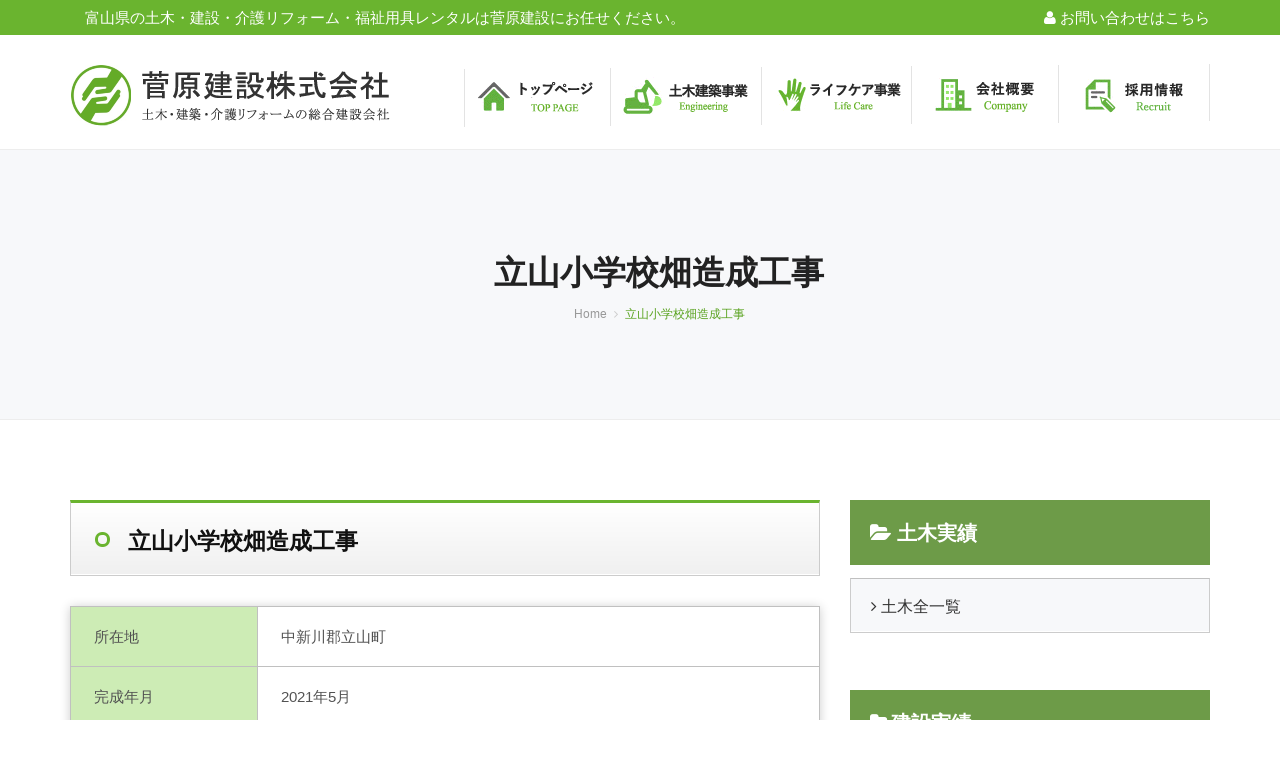

--- FILE ---
content_type: text/html; charset=UTF-8
request_url: http://sugahara-k.com/?p=11130
body_size: 5899
content:
<!DOCTYPE html>
<!--[if lt IE 7 ]><html class="ie ie6" lang="en"> <![endif]-->
<!--[if IE 7 ]><html class="ie ie7" lang="en"> <![endif]-->
<!--[if IE 8 ]><html class="ie ie8" lang="en"> <![endif]-->
<!--[if (gte IE 9)|!(IE)]><!--><html lang="en"> <!--<![endif]-->

<meta http-equiv="content-type" content="text/html;charset=UTF-8">
<head>

    <meta charset="utf-8">
    <meta http-equiv="X-UA-Compatible" content="IE=edge">
    <meta name="viewport" content="width=device-width, initial-scale=1, maximum-scale=1">
    <meta name="description" content="富山県の土木・建築・介護リフォーム・福祉用具レンタル・販売は菅原建設にお任せ下さい。">
    <meta name="author" content="">
    <meta name="keywords" content="福祉用具レンタル,福祉用具販売,介護リフォーム,土木,建設"><meta name="format-detection" content="telephone=no">

    <title>菅原建設株式会社 | 立山小学校畑造成工事</title>

    <link rel="shortcut icon" href="http://sugahara-k.com/wp-content/themes/suga/images/favicon.ico" type="image/x-icon">
    <link rel="apple-touch-icon" href="http://sugahara-k.com/wp-content/themes/suga/images/apple-touch-icon.png" />
    <link rel="apple-touch-icon" sizes="57x57" href="http://sugahara-k.com/wp-content/themes/suga/images/apple-touch-icon-57x57.png">
    <link rel="apple-touch-icon" sizes="72x72" href="http://sugahara-k.com/wp-content/themes/suga/images/apple-touch-icon-72x72.png">
    <link rel="apple-touch-icon" sizes="76x76" href="http://sugahara-k.com/wp-content/themes/suga/images/apple-touch-icon-76x76.png">
    <link rel="apple-touch-icon" sizes="114x114" href="http://sugahara-k.com/wp-content/themes/suga/images/apple-touch-icon-114x114.png">
    <link rel="apple-touch-icon" sizes="120x120" href="http://sugahara-k.com/wp-content/themes/suga/images/apple-touch-icon-120x120.png">
    <link rel="apple-touch-icon" sizes="144x144" href="http://sugahara-k.com/wp-content/themes/suga/images/apple-touch-icon-144x144.png">
    <link rel="apple-touch-icon" sizes="152x152" href="http://sugahara-k.com/wp-content/themes/suga/images/apple-touch-icon-152x152.png">

    <link rel="stylesheet" type="text/css" href="http://sugahara-k.com/wp-content/themes/suga/rs-plugin/css/settings.css" media="screen" />
    <link rel="stylesheet" type="text/css" href="http://sugahara-k.com/wp-content/themes/suga/css/animate.css">
    <link rel="stylesheet" type="text/css" href="http://sugahara-k.com/wp-content/themes/suga/css/bootstrap.css">
    <link rel="stylesheet" type="text/css" href="http://sugahara-k.com/wp-content/themes/suga/css/carousel.css">
    <link rel="stylesheet" type="text/css" href="http://sugahara-k.com/wp-content/themes/suga/css/bootstrap-select.css">
    <link rel="stylesheet" type="text/css" href="http://sugahara-k.com/wp-content/themes/suga/css/jquery-ui.css">
    <link rel="stylesheet" type="text/css" href="http://sugahara-k.com/wp-content/themes/suga/style.css">

    <!-- COLORS -->
    <link rel="stylesheet" type="text/css" href="http://sugahara-k.com/wp-content/themes/suga/css/custom.css">

    <!-- HTML5 shim and Respond.js for IE8 support of HTML5 elements and media queries -->
    <!--[if lt IE 9]>
      <script src="http://sugahara-k.com/wp-content/themes/suga/https://oss.maxcdn.com/html5shiv/3.7.2/html5shiv.min.js"></script>
      <script src="http://sugahara-k.com/wp-content/themes/suga/https://oss.maxcdn.com/respond/1.4.2/respond.min.js"></script>
    <![endif]-->

</head>
<body>  

    <div id="loader">
        <div class="loader-container">
            <img src="http://sugahara-k.com/wp-content/themes/suga/images/load.gif" alt="" class="loader-site spinner">
        </div>
    </div>

    <div id="wrapper">
        <div class="topbar clearfix">
            <div class="container">
                <div class="row-fluid">
                    <div class="col-md-7 text-left">
                       富山県の土木・建設・介護リフォーム・福祉用具レンタルは菅原建設にお任せください。
                    </div><!-- end left -->
                   
                </div><!-- end row --><div style="text-align:right;"><a href="?page_id=7397"><i class="fa fa-user" aria-hidden="true"></i> お問い合わせはこちら</a></div>
            </div><!-- end container -->
            </div><!-- end container -->
        </div><!-- end topbar -->

        <header class="header">
            <div class="container">
                <div class="row mb-5">
                    <div class="col-md-12">
                        <nav class="navbar yamm navbar-default">
                            <div class="container-full">
                                <div class="navbar-table">
                                    <div class="navbar-cell">
                                        <div class="navbar-header">
                                            <a class="navbar-brand" href="http://sugahara-k.com"><img src="http://sugahara-k.com/wp-content/themes/suga/images/logo2024.png"></a>
                                            <div>
                                                <button type="button" class="navbar-toggle collapsed" data-toggle="collapse" data-target="#bs-example-navbar-collapse-2">
                                                    <span class="sr-only">Toggle navigation</span>
                                                    <span class="fa fa-bars"></span>
                                                </button>
                                            </div>
                                        </div><!-- end navbar-header -->
                                    </div><!-- end navbar-cell -->

                                    <div class="navbar-cell stretch">
                                        <div class="collapse navbar-collapse" id="bs-example-navbar-collapse-2">
                                            <div class="navbar-cell">
                                                <ul class="nav navbar-nav navbar-right">
                                                       
                                                          
                                                    
                                                      <li>
                                                      	  <a href="http://sugahara-k.com"><img src="http://sugahara-k.com/wp-content/themes/suga/images/smart1.png" style="margin: 20px 0px 0px 0px;"alt="" class="miniimage"><img src="http://sugahara-k.com/wp-content/themes/suga/images/menu1.png" alt="" class="none"></a>

                                                    </li>
                                                    	      
                                                    <li>
                                                      	  <a href="?page_id=7284"><img src="http://sugahara-k.com/wp-content/themes/suga/images/smart2.png" style="margin: 5px 0px 0px 0px;"alt="" class="miniimage"><Img Src="http://sugahara-k.com/wp-content/themes/suga/images/menu2-2024.png" Border="0" class="none"></a>

                                                    </li>
                                                    	
                                                    	 	
                                                    	 <li>
                                                      	  <a href="?page_id=7370"><img src="http://sugahara-k.com/wp-content/themes/suga/images/smart3.png" style="margin: 5px 0px 0px 0px;"alt="" class="miniimage"><Img Src="http://sugahara-k.com/wp-content/themes/suga/images/menu3.png" Border="0" class="none"></a>

                                                    </li>
                                                     <li>
                                                      	  <a href="?page_id=7393"><img src="http://sugahara-k.com/wp-content/themes/suga/images/smart4.png" style="margin: 5px 0px 0px 0px;"alt="" class="miniimage"><Img Src="http://sugahara-k.com/wp-content/themes/suga/images/menu4.png" Border="0" class="none"></a>

                                                    </li>
                                                    	
                                                    	 <li>
                                                      	  <a href="?page_id=7400"><img src="http://sugahara-k.com/wp-content/themes/suga/images/smart5.png" style="margin: 5px 0px 0px 0px;"alt="" class="miniimage"><Img Src="http://sugahara-k.com/wp-content/themes/suga/images/menu5.png" Border="0" class="none"></a>

                                                    </li>
                                                    	
                                                    
                                                    
                                                    
                                                    
                                                </ul>
                                            </div><!-- end navbar-cell -->
                                        </div><!-- /.navbar-collapse -->        
                                    </div><!-- end navbar cell -->
                                </div><!-- end navbar-table -->
                            </div><!-- end container fluid -->
                        </nav><!-- end navbar -->
                    </div><!-- end col -->
                </div><!-- end row -->
            </div><!-- end container -->
        </header>









        <div class="page-title grey" style="padding:74px;">
            <div class="container">
                <div class="title-area text-center">
                    <h2 style="font-size:33px;">立山小学校畑造成工事</h2>
                    <div class="bread">
                        <ol class="breadcrumb">
                            <li><a href="#">Home</a></li>
                            <li class="active">立山小学校畑造成工事</li>
                        </ol>
                    </div><!-- end bread -->
                </div><!-- /.pull-right -->
            </div>
        </div><!-- end page-title -->












        <section class="section white">
            <div class="container">
                <div class="row">
                    <div id="content" class="col-md-8 col-sm-12 col-xs-12">
                        <div class="blog-wrapper">
                           
                           
                           





                    
                   
<h6 class="sa">立山小学校畑造成工事</h6><br />


         
		

<table class="layout display responsive-table">
<tbody>
<tr>
<td style="background-color: #cdecb5; width: 20%;">所在地</td>
<td>中新川郡立山町</td>
</tr>
<tr>
<td style="background-color: #cdecb5; width: 20%;">完成年月</td>
<td>2021年5月</td>
<tr>
<td style="background-color: #cdecb5; width: 25%;">担当者のコメント</td>
<td></td>
</tr>
<tr>
<td style="background-color: #cdecb5; width: 25%;">カテゴリー</td>
<td><a href="http://sugahara-k.com/?cat=59" rel="category">公共物件</a> / <a href="http://sugahara-k.com/?cat=48" rel="category">建築実績</a></td>
</tr>
	
</tbody></table>




<br clear="all"><br clear="all"><br clear="all">
		
		
				
				
				

		
<h2 class="full1">施工写真</h2>

<div class="contents-wrap">
	<div class="contents-box"><a href="http://sugahara-k.com/wp-content/uploads/2022/09/RIMG6553.jpg">
<img width="500" height="375" src="http://sugahara-k.com/wp-content/uploads/2022/09/RIMG6553-500x375.jpg" class="attachment-medium size-medium" alt="" srcset="http://sugahara-k.com/wp-content/uploads/2022/09/RIMG6553-500x375.jpg 500w, http://sugahara-k.com/wp-content/uploads/2022/09/RIMG6553-1024x768.jpg 1024w, http://sugahara-k.com/wp-content/uploads/2022/09/RIMG6553-768x576.jpg 768w, http://sugahara-k.com/wp-content/uploads/2022/09/RIMG6553.jpg 1200w" sizes="(max-width: 500px) 100vw, 500px" /></a>
</div>
<div class="contents-box"><a href="http://sugahara-k.com/wp-content/uploads/2022/09/RIMG6554.jpg">
<img width="500" height="375" src="http://sugahara-k.com/wp-content/uploads/2022/09/RIMG6554-500x375.jpg" class="attachment-medium size-medium" alt="" srcset="http://sugahara-k.com/wp-content/uploads/2022/09/RIMG6554-500x375.jpg 500w, http://sugahara-k.com/wp-content/uploads/2022/09/RIMG6554-1024x768.jpg 1024w, http://sugahara-k.com/wp-content/uploads/2022/09/RIMG6554-768x576.jpg 768w, http://sugahara-k.com/wp-content/uploads/2022/09/RIMG6554.jpg 1200w" sizes="(max-width: 500px) 100vw, 500px" /></a>
</div>
</div>
<br clear="all"><br clear="all">
	
	
	
	
	
         	
		<!--<div id="date">2021-05-29</div>-->
				<!--
		<div id="date">カテゴリー: <a href="http://sugahara-k.com/?cat=59" rel="category">公共物件</a>, <a href="http://sugahara-k.com/?cat=48" rel="category">建築実績</a>　</div>

		<div id="next">
		←「<a href="http://sugahara-k.com/?p=10597" rel="prev">金剛寺神明社寄進工事</a>」前の記事へ　		　次の記事へ「<a href="http://sugahara-k.com/?p=10620" rel="next">N邸　トイレ改修工事</a>」→		</div>
			


<h3 id="respond">コメントを書く</h3>


<form action="http://sugahara-k.com/wp-comments-post.php" method="post" id="commentform">
<p>
<label for="author">名前 ：必須</label><br />
<input type="text" name="author" id="author" value="" size="22" tabindex="1" /><br />
<label for="email">メールアドレス（公開されません） ：必須</label><br />
<input type="text" name="email" id="email" value="" size="22" tabindex="2" /><br />
<label for="url">ホームページURL</label><br />
<input type="text" name="url" id="url" value="" size="22" tabindex="3" /><br />

コメント内容<br />
<textarea name="comment" id="comment" cols="50" rows="10" tabindex="4"></textarea><br />
<input name="submit" type="submit" id="submit" tabindex="5" value="コメントを送信する" /><br />
<input type="hidden" name="comment_post_ID" value="11130" />

</p>

</form>

		<p>
		トラックバックURL
		<input type="text" value="http://sugahara-k.com/wp-trackback.php?p=11130">
		</p>
				-->
		
	
	
	<br clear="all">
				
				
				
				
		
		
		
		
		
		
		
		
		
		
		
		
		
		
                           
		
		
		
		
		
		
            



                           
                           
                           
                           
                        </div><!-- end blog-wrapper -->

                       

                    
                    </div><!-- end content -->

                    <div id="sidebar" class="col-md-4 col-sm-12 col-xs-12">






<p class="link-ja1"><i class="fa fa-folder-open" aria-hidden="true"></i> 土木実績</p></a>

<a href="?cat=47" title=""><p class="link-ja"><i class="fa fa-angle-right"></i> 土木全一覧</p></a>


<br clear="all"><br clear="all">
<br clear="all">



<p class="link-ja1"><i class="fa fa-folder-open" aria-hidden="true"></i>建設実績</p></a>

<a href="?cat=56" title=""><p class="link-ja"><i class="fa fa-angle-right"></i> 新築</p></a>
<a href="?cat=57" title=""><p class="link-ja"><i class="fa fa-angle-right"></i> リフォーム</p></a>
<a href="?cat=58" title=""><p class="link-ja"><i class="fa fa-angle-right"></i> 商業系物件</p></a>
<a href="?cat=59" title=""><p class="link-ja"><i class="fa fa-angle-right"></i> 公共物件</p></a>
<a href="?cat=60" title=""><p class="link-ja"><i class="fa fa-angle-right"></i> その他住宅関連</p></a>
<a href="?cat=48" title=""><p class="link-ja"><i class="fa fa-angle-right"></i> 建築全一覧</p></a>


<br clear="all"><br clear="all">
<br clear="all">


<p class="link-ja1"><i class="fa fa-folder-open" aria-hidden="true"></i> 介護リフォーム カテゴリー一覧</p></a>


<a href="?cat=46" title=""><p class="link-ja"><i class="fa fa-angle-right"></i> 手すり・スロープ設置</p></a>
<a href="?cat=45" title=""><p class="link-ja"><i class="fa fa-angle-right"></i> 段差や傾斜の解消・バリアフリー工事</p></a>
<a href="?cat=44" title=""><p class="link-ja"><i class="fa fa-angle-right"></i> トイレ・浴室改修</p></a>
<a href="?cat=43" title=""><p class="link-ja"><i class="fa fa-angle-right"></i> 扉の取り替え</p></a>
<a href="?cat=42" title=""><p class="link-ja"><i class="fa fa-angle-right"></i> その他改修</p></a>
<a href="?cat=51" title=""><p class="link-ja"><i class="fa fa-angle-right"></i> 介護リフォーム全一覧</p></a>

<br clear="all"><br clear="all">
<br clear="all">










                        
                    </div><!-- end content -->       
                </div><!-- end row -->
            </div><!-- end container -->
        </section><!-- end section -->
        						
        						




<br clear="all"><br clear="all">




        <section class="section white">
            <div class="container">
                
                
                
         
         
         
         
         
         
         
         
        


         
         
         
         
         
         



               
                    <br clear="all"><br clear="all">
                    


<br clear="all"><br clear="all">
                    











            </div><!-- end container -->
            
            
            </div><!-- end container -->
            
         
            
        </section><!-- end section -->










  <section class="section darkbg fullscreen paralbackground parallax" style="background-image:url('http://sugahara-k.com/wp-content/themes/suga/02_1.jpg');" data-img-width="1688" data-img-height="1125" data-diff="100">
            <div class="overlay customoverlay"></div><BR><BR>
            <div class="container">
                <div class="row text-center">
                    <div class="col-md-5">
                         <div class="text-center image-center">
                            <img src="http://sugahara-k.com/wp-content/themes/suga/Image43.jpg" alt="" class="img-responsive wow fadeInUp" style="margin-top:0px;">
                        </div>
                    </div>
                    <div class="col-md-7">
                        <div class="videobg text-left">
                            <h1 style="line-height:35px;font-size:29px;color:#FFF799;">富山県の土木・建築・介護リフォーム<BR>福祉用具レンタルは菅原建設にお任せください。</h1>
                            <p style="line-height:25px;font-size:17px;">
                         どんな小さなことでも、お気軽にご連絡ください。<BR>お見積りは無料とさせていただいておりますので、お気軽にご用命ください。<BR><BR>
                         
菅原建設株式会社　住所：〒930-0232 富山県中新川郡立山町金剛寺81
<BR>TEL.076-463-0055　FAX.076-463-0879<BR><B>フリーダイヤル（ライフケア事業部）：0120-005563</b><BR>
                         
                         </p>
                         
                       
                           
                            <button class="btn btn-default"><a href="?page_id=7393" style="color:#ffffff;">会社概要はこちら</a></a></button>   <button class="btn btn-default"><a href="?page_id=7397" style="color:#ffffff;">お問い合わせ・ご相談はこちら</a></button> 
                        </div><BR><BR>
                    </div><!-- end col -->
                </div><!-- end row -->
            </div><!-- end container -->
        </section><!-- end section -->




  
     

        <section class="copyright">
            <div class="container">
                <div class="row">
                    <div class="col-md-6 text-left">
                        <p>Copyright (c) SUGAHARAKENSETSU, All rights reserved.</p>
                    </div><!-- end col -->
                    <div class="col-md-6 text-right">
                        <ul class="list-inline">
                                                    <li><i class="fa fa-home"></i> <a href="http://sugahara-k.com">菅原建設株式会社トップページ</a></li>

                        </ul>
                    </div>
                </div><!-- end row -->
            </div><!-- end container -->
        </section><!-- end section -->
    </div><!-- end wrapper -->

    <script src="http://sugahara-k.com/wp-content/themes/suga/js/jquery.min.js"></script>
    <script src="http://sugahara-k.com/wp-content/themes/suga/js/bootstrap.js"></script>
    <script src="http://sugahara-k.com/wp-content/themes/suga/js/retina.js"></script>
    <script src="http://sugahara-k.com/wp-content/themes/suga/js/parallax.js"></script>
    <script src="http://sugahara-k.com/wp-content/themes/suga/js/wow.js"></script>
    <script src="http://sugahara-k.com/wp-content/themes/suga/js/carousel.js"></script>
    <script src="http://sugahara-k.com/wp-content/themes/suga/js/custom.js"></script>

    <!-- SLIDER REV -->
    <script src="http://sugahara-k.com/wp-content/themes/suga/rs-plugin/js/jquery.themepunch.tools.min.js"></script>
    <script src="http://sugahara-k.com/wp-content/themes/suga/rs-plugin/js/jquery.themepunch.revolution.min.js"></script>
    <script>
    jQuery(document).ready(function() {
        jQuery('.tp-banner').show().revolution(
            {
            dottedOverlay:"none",
            delay:16000,
            startwidth:1170,
            startheight:600,
            hideThumbs:200,     
            thumbWidth:100,
            thumbHeight:50,
            thumbAmount:5,  
            navigationType:"none",
            navigationArrows:"solo",
            navigationStyle:"preview2",  
            touchenabled:"on",
            onHoverStop:"on",
            swipe_velocity: 0.7,
            swipe_min_touches: 1,
            swipe_max_touches: 1,
            drag_block_vertical: false,          
            parallax:"mouse",
            parallaxBgFreeze:"on",
            parallaxLevels:[10,7,4,3,2,5,4,3,2,1],
            parallaxDisableOnMobile:"off",           
            keyboardNavigation:"off",   
            navigationHAlign:"center",
            navigationVAlign:"bottom",
            navigationHOffset:0,
            navigationVOffset:20,
            soloArrowLeftHalign:"left",
            soloArrowLeftValign:"center",
            soloArrowLeftHOffset:20,
            soloArrowLeftVOffset:0,
            soloArrowRightHalign:"right",
            soloArrowRightValign:"center",
            soloArrowRightHOffset:20,
            soloArrowRightVOffset:0,  
            shadow:0,
            fullWidth:"on",
            fullScreen:"off",
            spinner:"spinner4",  
            stopLoop:"off",
            stopAfterLoops:-1,
            stopAtSlide:-1,
            shuffle:"off",  
            autoHeight:"off",           
            forceFullWidth:"off",                         
            hideThumbsOnMobile:"off",
            hideNavDelayOnMobile:1500,            
            hideBulletsOnMobile:"off",
            hideArrowsOnMobile:"off",
            hideThumbsUnderResolution:0,
            hideSliderAtLimit:0,
            hideCaptionAtLimit:0,
            hideAllCaptionAtLilmit:0,
            startWithSlide:0,
            fullScreenOffsetContainer: ""  
            }); 
        });
    </script>

    <script src="http://sugahara-k.com/wp-content/themes/suga/js/jquery-ui.js"></script>
    <script src="http://sugahara-k.com/wp-content/themes/suga/js/jquery-ui-timepicker-addon.js"></script>
    <script src="http://sugahara-k.com/wp-content/themes/suga/js/bootstrap-select.js"></script>
    <script type="text/javascript">
        (function($) {
        "use strict";
            $('.selectpicker').selectpicker();
            $( "#datepicker" ).datepicker();
        })(jQuery);
    </script>

</body>
<meta http-equiv="content-type" content="text/html;charset=UTF-8">
</html>

--- FILE ---
content_type: text/css
request_url: http://sugahara-k.com/wp-content/themes/suga/css/bootstrap.css
body_size: 37602
content:
/*!
 * Flatron Bootstrap 3 Flat Theme v1.0.1
 * Copyright to Krazicode
 */

*,
*:before,
*:after {
  -webkit-box-sizing: border-box;
  -moz-box-sizing: border-box;
  box-sizing: border-box;
}
a,
abbr,
address,
article,
aside,
audio,
b,
blockquote,
body,
button,
canvas,
caption,
cite,
code,
dd,
del,
details,
dfn,
div,
dl,
dt,
em,
fieldset,
figcaption,
figure,
footer,
form,
h1,
h2,
h3,
h4,
h5,
h6,
header,
hgroup,
html,
i,
iframe,
img,
input,
ins,
kbd,
label,
legend,
li,
mark,
menu,
nav,
object,
ol,
p,
pre,
q,
samp,
section,
select,
small,
span,
strong,
sub,
summary,
sup,
table,
tbody,
td,
textarea,
tfoot,
th,
thead,
time,
tr,
ul,
var,
video {
  margin: 0;
  padding: 0;
  border: 0;
  outline: 0;
  font-size: 100%;
  line-height: 1;
  vertical-align: baseline;
  background: transparent;
}
article,
aside,
details,
figcaption,
figure,
footer,
header,
hgroup,
main,
menu,
nav,
section,
summary {
  display: block;
}
html {
  height: 100%;
  -webkit-tap-highlight-color: rgba(0, 0, 0, 0);
  -webkit-text-size-adjust: 100%;
  -ms-text-size-adjust: 100%;
  -moz-osx-font-smoothing: grayscale;
  -webkit-font-smoothing: antialiased;
}
nav ul {
  list-style: none;
}
a {
  text-decoration: none;
}
a:active,
a:focus,
a:hover,
a:visited {
  outline: 0;
}
b,
strong {
  font-weight: bold;
}
del {
  text-decoration: line-through;
}
hr {
  display: block;
  height: 1px;
  border: 0;
  border-top-width: 1px;
  margin: 0;
}
input,
select {
  line-height: normal;
}
input,
textarea,
button,
select {
  font-family: inherit;
  font-size: inherit;
  font-weight: inherit;
  color: inherit;
}
input,
textarea,
button {
  -webkit-appearance: none;
  -moz-appearance: none;
}
button,
input[type="submit"] {
  cursor: pointer;
}
input:focus,
select:focus,
textarea:focus,
button:focus {
  outline: 0;
}
blockquote,
q {
  quotes: none;
}
blockquote:before,
blockquote:after,
q:before,
q:after {
  content: '';
}
table {
  border-collapse: collapse;
  border-spacing: 0;
}
audio:not([controls]) {
  display: none;
  height: 0;
}
[hidden],
template {
  display: none;
}
img {
  vertical-align: middle;
  border: 0;
  -ms-interpolation-mode: bicubic;
}
pre,
textarea {
  overflow: auto;
}
audio,
canvas,
progress,
video {
  display: inline-block;
  vertical-align: baseline;
}
svg:not(:root) {
  overflow: hidden;
}
button::-moz-focus-inner,
input::-moz-focus-inner {
  border: 0;
  padding: 0;
}
textarea {
  resize: vertical;
  overflow: auto;
}
img[src*="maps.gstatic.com"],
img[src*="googleapis.com"] {
  max-width: none;
}
input[type="search"] {
  -webkit-appearance: field;
  -moz-appearance: field;
}
input[type="search"]::-webkit-search-cancel-button,
input[type="search"]::-webkit-search-decoration {
  -webkit-appearance: none;
  -moz-appearance: none;
}
.bg-red {
  background-color: #e74c3c;
}
.bg-orange {
  background-color: #e67e22;
}
.bg-yellow {
  background-color: #ffcd02;
}
.bg-sand {
  background-color: #d5c295;
}
.bg-nav-blue {
  background-color: #34495e;
}
.bg-flat-black {
  background-color: #2b2b2b;
}
.bg-magneta {
  background-color: #9b59b6;
}
.bg-teal {
  background-color: #3a6f81;
}
.bg-sky-blue {
  background-color: #3498db;
}
.bg-green {
  background-color: #2ecc71;
}
.bg-mint {
  background-color: #1abc9c;
}
.bg-flat-white {
  background-color: #ecf0f1;
}
.bg-flat-gray {
  background-color: #95a5a6;
}
.bg-forest-green {
  background-color: #345f41;
}
.bg-purple {
  background-color: #745ec5;
}
.bg-brown {
  background-color: #5e4534;
}
.bg-plum {
  background-color: #5e345e;
}
.bg-watermelon {
  background-color: #ef717a;
}
.bg-lime {
  background-color: #a5c63b;
}
.bg-pink {
  background-color: #f47cc3;
}
.bg-maroon {
  background-color: #79302a;
}
.bg-coffee {
  background-color: #a38671;
}
.bg-powder-blue {
  background-color: #b8c9f1;
}
.bg-night-blue {
  background-color: #5065a1;
}
.bg-success {
  background-color: #8dde6e;
}
.bg-info {
  background-color: #73c1e7;
}
.bg-warning {
  background-color: #f6de88;
}
.bg-danger {
  background-color: #e08a8a;
}
.bg-default {
  background-color: #95a5a6;
}
.bg-primary {
  background-color: #e67e22;
}
.text-red {
  color: #e74c3c;
}
.text-orange {
  color: #e67e22;
}
.text-yellow {
  color: #ffcd02;
}
.text-sand {
  color: #d5c295;
}
.text-nav-blue {
  color: #34495e;
}
.text-flat-black {
  color: #2b2b2b;
}
.text-magneta {
  color: #9b59b6;
}
.text-teal {
  color: #3a6f81;
}
.text-sky-blue {
  color: #3498db;
}
.text-green {
  color: #2ecc71;
}
.text-mint {
  color: #1abc9c;
}
.text-flat-white {
  color: #ecf0f1;
}
.text-flat-gray {
  color: #95a5a6;
}
.text-forest-green {
  color: #345f41;
}
.text-purple {
  color: #745ec5;
}
.text-brown {
  color: #5e4534;
}
.text-plum {
  color: #5e345e;
}
.text-watermelon {
  color: #ef717a;
}
.text-lime {
  color: #a5c63b;
}
.text-pink {
  color: #f47cc3;
}
.text-maroon {
  color: #79302a;
}
.text-coffee {
  color: #a38671;
}
.text-powder-blue {
  color: #b8c9f1;
}
.text-night-blue {
  color: #5065a1;
}
.text-success {
  color: #8dde6e;
}
.text-info {
  color: #73c1e7;
}
.text-warning {
  color: #f6de88;
}
.text-danger {
  color: #e08a8a;
}
.text-default {
  color: #95a5a6;
}
.text-primary {
  color: #e67e22;
}
.contrast-red {
  color: #fdf3f2;
  background-color: #e74c3c;
}
.contrast-orange {
  color: #fbe9d9;
  background-color: #e67e22;
}
.contrast-yellow {
  color: #fff5ce;
  background-color: #ffcd02;
}
.contrast-sand {
  color: #ffffff;
  background-color: #d5c295;
}
.contrast-nav-blue {
  color: #98afc6;
  background-color: #34495e;
}
.contrast-flat-black {
  color: #919191;
  background-color: #2b2b2b;
}
.contrast-magneta {
  color: #f0e7f4;
  background-color: #9b59b6;
}
.contrast-teal {
  color: #adcfda;
  background-color: #3a6f81;
}
.contrast-sky-blue {
  color: #e1f0fa;
  background-color: #3498db;
}
.contrast-green {
  color: #d1f5e0;
  background-color: #2ecc71;
}
.contrast-mint {
  color: #aef4e6;
  background-color: #1abc9c;
}
.contrast-flat-white {
  color: #ffffff;
  background-color: #ecf0f1;
}
.contrast-flat-gray {
  color: #ffffff;
  background-color: #95a5a6;
}
.contrast-forest-green {
  color: #98c7a6;
  background-color: #345f41;
}
.contrast-purple {
  color: #f5f4fb;
  background-color: #745ec5;
}
.contrast-brown {
  color: #c6ab98;
  background-color: #5e4534;
}
.contrast-plum {
  color: #c698c6;
  background-color: #5e345e;
}
.contrast-watermelon {
  color: #ffffff;
  background-color: #ef717a;
}
.contrast-lime {
  color: #eef4d9;
  background-color: #a5c63b;
}
.contrast-pink {
  color: #ffffff;
  background-color: #f47cc3;
}
.contrast-maroon {
  color: #da9a95;
  background-color: #79302a;
}
.contrast-coffee {
  color: #f3efed;
  background-color: #a38671;
}
.contrast-powder-blue {
  color: #ffffff;
  background-color: #b8c9f1;
}
.contrast-night-blue {
  color: #d4d9e9;
  background-color: #5065a1;
}
.contrast-success {
  color: #ffffff;
  background-color: #8dde6e;
}
.contrast-info {
  color: #ffffff;
  background-color: #73c1e7;
}
.contrast-warning {
  color: #ffffff;
  background-color: #f6de88;
}
.contrast-danger {
  color: #ffffff;
  background-color: #e08a8a;
}
.contrast-default {
  color: #ffffff;
  background-color: #95a5a6;
}
.contrast-primary {
  color: #fbe9d9;
  background-color: #e67e22;
}
.fill-red {
  fill: #e74c3c;
}
.fill-orange {
  fill: #e67e22;
}
.fill-yellow {
  fill: #ffcd02;
}
.fill-sand {
  fill: #d5c295;
}
.fill-nav-blue {
  fill: #34495e;
}
.fill-flat-black {
  fill: #2b2b2b;
}
.fill-magneta {
  fill: #9b59b6;
}
.fill-teal {
  fill: #3a6f81;
}
.fill-sky-blue {
  fill: #3498db;
}
.fill-green {
  fill: #2ecc71;
}
.fill-mint {
  fill: #1abc9c;
}
.fill-flat-white {
  fill: #ecf0f1;
}
.fill-flat-gray {
  fill: #95a5a6;
}
.fill-forest-green {
  fill: #345f41;
}
.fill-purple {
  fill: #745ec5;
}
.fill-brown {
  fill: #5e4534;
}
.fill-plum {
  fill: #5e345e;
}
.fill-watermelon {
  fill: #ef717a;
}
.fill-lime {
  fill: #a5c63b;
}
.fill-pink {
  fill: #f47cc3;
}
.fill-maroon {
  fill: #79302a;
}
.fill-coffee {
  fill: #a38671;
}
.fill-powder-blue {
  fill: #b8c9f1;
}
.fill-night-blue {
  fill: #5065a1;
}
.fill-success {
  fill: #8dde6e;
}
.fill-info {
  fill: #73c1e7;
}
.fill-warning {
  fill: #f6de88;
}
.fill-danger {
  fill: #e08a8a;
}
.fill-default {
  fill: #95a5a6;
}
.fill-primary {
  fill: #e67e22;
}
.stroke-red {
  stroke: #e74c3c;
}
.stroke-orange {
  stroke: #e67e22;
}
.stroke-yellow {
  stroke: #ffcd02;
}
.stroke-sand {
  stroke: #d5c295;
}
.stroke-nav-blue {
  stroke: #34495e;
}
.stroke-flat-black {
  stroke: #2b2b2b;
}
.stroke-magneta {
  stroke: #9b59b6;
}
.stroke-teal {
  stroke: #3a6f81;
}
.stroke-sky-blue {
  stroke: #3498db;
}
.stroke-green {
  stroke: #2ecc71;
}
.stroke-mint {
  stroke: #1abc9c;
}
.stroke-flat-white {
  stroke: #ecf0f1;
}
.stroke-flat-gray {
  stroke: #95a5a6;
}
.stroke-forest-green {
  stroke: #345f41;
}
.stroke-purple {
  stroke: #745ec5;
}
.stroke-brown {
  stroke: #5e4534;
}
.stroke-plum {
  stroke: #5e345e;
}
.stroke-watermelon {
  stroke: #ef717a;
}
.stroke-lime {
  stroke: #a5c63b;
}
.stroke-pink {
  stroke: #f47cc3;
}
.stroke-maroon {
  stroke: #79302a;
}
.stroke-coffee {
  stroke: #a38671;
}
.stroke-powder-blue {
  stroke: #b8c9f1;
}
.stroke-night-blue {
  stroke: #5065a1;
}
.stroke-success {
  stroke: #8dde6e;
}
.stroke-info {
  stroke: #73c1e7;
}
.stroke-warning {
  stroke: #f6de88;
}
.stroke-danger {
  stroke: #e08a8a;
}
.stroke-default {
  stroke: #95a5a6;
}
.stroke-primary {
  stroke: #e67e22;
}
.border-red {
  border-color: #e74c3c;
}
.border-orange {
  border-color: #e67e22;
}
.border-yellow {
  border-color: #ffcd02;
}
.border-sand {
  border-color: #d5c295;
}
.border-nav-blue {
  border-color: #34495e;
}
.border-flat-black {
  border-color: #2b2b2b;
}
.border-magneta {
  border-color: #9b59b6;
}
.border-teal {
  border-color: #3a6f81;
}
.border-sky-blue {
  border-color: #3498db;
}
.border-green {
  border-color: #2ecc71;
}
.border-mint {
  border-color: #1abc9c;
}
.border-flat-white {
  border-color: #ecf0f1;
}
.border-flat-gray {
  border-color: #95a5a6;
}
.border-forest-green {
  border-color: #345f41;
}
.border-purple {
  border-color: #745ec5;
}
.border-brown {
  border-color: #5e4534;
}
.border-plum {
  border-color: #5e345e;
}
.border-watermelon {
  border-color: #ef717a;
}
.border-lime {
  border-color: #a5c63b;
}
.border-pink {
  border-color: #f47cc3;
}
.border-maroon {
  border-color: #79302a;
}
.border-coffee {
  border-color: #a38671;
}
.border-powder-blue {
  border-color: #b8c9f1;
}
.border-night-blue {
  border-color: #5065a1;
}
.border-success {
  border-color: #8dde6e;
}
.border-info {
  border-color: #73c1e7;
}
.border-warning {
  border-color: #f6de88;
}
.border-danger {
  border-color: #e08a8a;
}
.border-default {
  border-color: #95a5a6;
}
.border-primary {
  border-color: #e67e22;
}
.clearfix:before,
.clearfix:after,
.container:before,
.container:after,
.container-fluid:before,
.container-fluid:after,
.row:before,
.row:after,
.btn-toolbar:before,
.btn-toolbar:after,
.btn-group-vertical > .btn-group:before,
.btn-group-vertical > .btn-group:after,
.dl-horizontal dd:before,
.dl-horizontal dd:after,
.form-horizontal .form-group:before,
.form-horizontal .form-group:after,
.modal-footer:before,
.modal-footer:after,
.navbar:before,
.navbar:after,
.navbar-header:before,
.navbar-header:after,
.nav:before,
.nav:after,
.pager:before,
.pager:after,
.panel-body:before,
.panel-body:after {
  content: " ";
  display: table;
}
.clearfix:after,
.container:after,
.container-fluid:after,
.row:after,
.btn-toolbar:after,
.btn-group-vertical > .btn-group:after,
.dl-horizontal dd:after,
.form-horizontal .form-group:after,
.modal-footer:after,
.navbar:after,
.navbar-header:after,
.nav:after,
.pager:after,
.panel-body:after {
  clear: both;
}
.center-block {
  display: block;
  margin-left: auto;
  margin-right: auto;
}
.pull-right {
  float: right !important;
}
.pull-left {
  float: left !important;
}
.hidden {
  display: none !important;
  visibility: hidden !important;
}
.hide {
  display: none !important;
}
.show {
  display: block !important;
}
.invisible {
  visibility: hidden;
}
.text-hide {
  font: 0/0 a;
  color: transparent;
  text-shadow: none;
  background-color: transparent;
  border: 0;
}
.sr-only {
  position: absolute;
  width: 1px;
  height: 1px;
  margin: -1px;
  padding: 0;
  overflow: hidden;
  clip: rect(0, 0, 0, 0);
  border: 0;
}
.sr-only-focusable:active,
.sr-only-focusable:focus {
  position: static;
  width: auto;
  height: auto;
  margin: 0;
  overflow: visible;
  clip: auto;
}
.affix {
  position: fixed;
}
.img-circle {
  border-radius: 50%;
}
.img-responsive,
.carousel-inner > .item > img,
.carousel-inner > .item > a > img,
.thumbnail > img,
.thumbnail a > img {
  display: block;
  max-width: 100%;
  height: auto;
}
.img-rounded {
  border-radius: 6px;
}
.initialism {
  font-size: 90%;
  text-transform: uppercase;
}
.list-unstyled {
  padding-left: 0;
  list-style: none;
}
.list-inline {
  padding-left: 0;
  list-style: none;
}
.list-inline > li {
  display: inline-block;
}
.text-left {
  text-align: left;
}
.text-right {
  text-align: right;
}
.text-center {
  text-align: center;
}
.text-justify {
  text-align: justify;
}
.text-nowrap {
  white-space: nowrap;
}
.text-lowercase {
  text-transform: lowercase;
}
.text-uppercase {
  text-transform: uppercase;
}
.text-capitalize {
  text-transform: capitalize;
}
.lead {
  font-size: 17px;
}
@media (min-width: 768px) {
  .lead {
    font-size: 23px;
  }
}
.bg-primary {
  color: #fff;
  background-color: #e67e22;
}
a.bg-primary:hover {
  background-color: #bf6516;
}
.text-muted {
  color: #b3b3b3;
}
.text-primary {
  color: #e67e22;
}
a.text-primary:hover {
  color: #bf6516;
}
.text-success {
  color: #8dde6e;
}
a.text-success:hover {
  color: #6cd544;
}
.text-info {
  color: #73c1e7;
}
a.text-info:hover {
  color: #47aee0;
}
.text-warning {
  color: #f6de88;
}
a.text-warning:hover {
  color: #f2d159;
}
.text-danger {
  color: #e08a8a;
}
a.text-danger:hover {
  color: #d56262;
}
.bg-success {
  background-color: #8dde6e;
}
a.bg-success:hover {
  background-color: #6cd544;
}
.bg-info {
  background-color: #73c1e7;
}
a.bg-info:hover {
  background-color: #47aee0;
}
.bg-warning {
  background-color: #f6de88;
}
a.bg-warning:hover {
  background-color: #f2d159;
}
.bg-danger {
  background-color: #e08a8a;
}
a.bg-danger:hover {
  background-color: #d56262;
}
.fade {
  opacity: 0;
  -webkit-transition: opacity 0.15s linear;
  -moz-transition: opacity 0.15s linear;
  -o-transition: opacity 0.15s linear;
  transition: opacity 0.15s linear;
}
.fade.in {
  opacity: 1;
}
.collapse {
  display: none;
  visibility: hidden;
}
.collapse.in {
  display: block;
  visibility: visible;
}
tr.collapse.in {
  display: table-row;
}
tbody.collapse.in {
  display: table-row-group;
}
.collapsing {
  position: relative;
  height: 0;
  overflow: hidden;
  -webkit-transition-property: height, visibility;
  transition-property: height, visibility;
  -webkit-transition-duration: 0.35s;
  transition-duration: 0.35s;
  -webkit-transition-timing-function: ease;
  transition-timing-function: ease;
}
body {
  font-family: 'Open Sans', Helvetica, Arial, sans-serif;
  font-size: 14px;
  color: #999999;
  background-color: #ffffff;
  overflow-x: hidden;
}
p {
  line-height: 1.618;
}
::selection {
  background-color: rgba(0, 0, 0, 0.1);
  color: inherit;
}
::-moz-selection {
  background-color: rgba(0, 0, 0, 0.1);
  color: inherit;
}
a {
  color: #41b7d8;
  text-decoration: none;
}
p a:not(.btn):hover {
  text-decoration: underline;
}
a,
.btn {
  -webkit-transition: color 0.35s ease-in-out, background 0.35s ease-in-out, border 0.35s ease-in-out;
  -moz-transition: color 0.35s ease-in-out, background 0.35s ease-in-out, border 0.35s ease-in-out;
  -o-transition: color 0.35s ease-in-out, background 0.35s ease-in-out, border 0.35s ease-in-out;
  transition: color 0.35s ease-in-out, background 0.35s ease-in-out, border 0.35s ease-in-out;
}
hr {
  border: 0;
  border-top: 1px solid #e6e6e6;
}
address {
  font-style: normal;
}
h1,
h2,
h3,
h4,
h5,
h6,
.h1,
.h2,
.h3,
.h4,
.h5,
.h6 {
  font-family: 'Montserrat';
  font-weight: bold;
  color: #666666;
}
h1 small,
h2 small,
h3 small,
h4 small,
h5 small,
h6 small,
.h1 small,
.h2 small,
.h3 small,
.h4 small,
.h5 small,
.h6 small,
h1 .small,
h2 .small,
h3 .small,
h4 .small,
h5 .small,
h6 .small,
.h1 .small,
.h2 .small,
.h3 .small,
.h4 .small,
.h5 .small,
.h6 .small {
  font-weight: normal;
  line-height: 1;
  color: #999999;
}
h1,
.h1,
h2,
.h2,
h3,
.h3 {
  line-height: 1.2;
}
h1 small,
.h1 small,
h2 small,
.h2 small,
h3 small,
.h3 small,
h1 .small,
.h1 .small,
h2 .small,
.h2 .small,
h3 .small,
.h3 .small {
  font-size: 65%;
}
h4,
.h4,
h5,
.h5,
h6,
.h6 {
  line-height: 1.4;
}
h4 small,
.h4 small,
h5 small,
.h5 small,
h6 small,
.h6 small,
h4 .small,
.h4 .small,
h5 .small,
.h5 .small,
h6 .small,
.h6 .small {
  font-size: 75%;
}
h1,
.h1 {
  font-size: 45px;
}
h2,
.h2 {
  font-size: 40px;
}
h3,
.h3 {
  font-size: 34px;
}
h4,
.h4 {
  font-size: 28px;
}
h5,
.h5 {
  font-size: 23px;
}
h6,
.h6 {
  font-size: 17px;
}
small,
.small {
  font-size: 12px;
}
abbr[title],
abbr[data-original-title] {
  cursor: help;
  border-bottom: 1px dotted;
}
.container {
  margin-right: auto;
  margin-left: auto;
  padding-left: 15px;
  padding-right: 15px;
}
@media (min-width: 768px) {
  .container {
    width: 750px;
  }
}
@media (min-width: 992px) {
  .container {
    width: 970px;
  }
}
@media (min-width: 1200px) {
  .container {
    width: 1170px;
  }
}
.container-fluid {
  margin-right: auto;
  margin-left: auto;
  padding-left: 15px;
  padding-right: 15px;
}
.row {
  margin-left: -15px;
  margin-right: -15px;
}
.col-xs-1, .col-sm-1, .col-md-1, .col-lg-1, .col-xs-2, .col-sm-2, .col-md-2, .col-lg-2, .col-xs-3, .col-sm-3, .col-md-3, .col-lg-3, .col-xs-4, .col-sm-4, .col-md-4, .col-lg-4, .col-xs-5, .col-sm-5, .col-md-5, .col-lg-5, .col-xs-6, .col-sm-6, .col-md-6, .col-lg-6, .col-xs-7, .col-sm-7, .col-md-7, .col-lg-7, .col-xs-8, .col-sm-8, .col-md-8, .col-lg-8, .col-xs-9, .col-sm-9, .col-md-9, .col-lg-9, .col-xs-10, .col-sm-10, .col-md-10, .col-lg-10, .col-xs-11, .col-sm-11, .col-md-11, .col-lg-11, .col-xs-12, .col-sm-12, .col-md-12, .col-lg-12 {
  position: relative;
  min-height: 1px;
  padding-left: 15px;
  padding-right: 15px;
}
.col-xs-1, .col-xs-2, .col-xs-3, .col-xs-4, .col-xs-5, .col-xs-6, .col-xs-7, .col-xs-8, .col-xs-9, .col-xs-10, .col-xs-11, .col-xs-12 {
  float: left;
}
.col-xs-12 {
  width: 100%;
}
.col-xs-11 {
  width: 91.66666667%;
}
.col-xs-10 {
  width: 83.33333333%;
}
.col-xs-9 {
  width: 75%;
}
.col-xs-8 {
  width: 66.66666667%;
}
.col-xs-7 {
  width: 58.33333333%;
}
.col-xs-6 {
  width: 50%;
}
.col-xs-5 {
  width: 41.66666667%;
}
.col-xs-4 {
  width: 33.33333333%;
}
.col-xs-3 {
  width: 25%;
}
.col-xs-2 {
  width: 16.66666667%;
}
.col-xs-1 {
  width: 8.33333333%;
}
.col-xs-pull-12 {
  right: 100%;
}
.col-xs-pull-11 {
  right: 91.66666667%;
}
.col-xs-pull-10 {
  right: 83.33333333%;
}
.col-xs-pull-9 {
  right: 75%;
}
.col-xs-pull-8 {
  right: 66.66666667%;
}
.col-xs-pull-7 {
  right: 58.33333333%;
}
.col-xs-pull-6 {
  right: 50%;
}
.col-xs-pull-5 {
  right: 41.66666667%;
}
.col-xs-pull-4 {
  right: 33.33333333%;
}
.col-xs-pull-3 {
  right: 25%;
}
.col-xs-pull-2 {
  right: 16.66666667%;
}
.col-xs-pull-1 {
  right: 8.33333333%;
}
.col-xs-pull-0 {
  right: auto;
}
.col-xs-push-12 {
  left: 100%;
}
.col-xs-push-11 {
  left: 91.66666667%;
}
.col-xs-push-10 {
  left: 83.33333333%;
}
.col-xs-push-9 {
  left: 75%;
}
.col-xs-push-8 {
  left: 66.66666667%;
}
.col-xs-push-7 {
  left: 58.33333333%;
}
.col-xs-push-6 {
  left: 50%;
}
.col-xs-push-5 {
  left: 41.66666667%;
}
.col-xs-push-4 {
  left: 33.33333333%;
}
.col-xs-push-3 {
  left: 25%;
}
.col-xs-push-2 {
  left: 16.66666667%;
}
.col-xs-push-1 {
  left: 8.33333333%;
}
.col-xs-push-0 {
  left: auto;
}
.col-xs-offset-12 {
  margin-left: 100%;
}
.col-xs-offset-11 {
  margin-left: 91.66666667%;
}
.col-xs-offset-10 {
  margin-left: 83.33333333%;
}
.col-xs-offset-9 {
  margin-left: 75%;
}
.col-xs-offset-8 {
  margin-left: 66.66666667%;
}
.col-xs-offset-7 {
  margin-left: 58.33333333%;
}
.col-xs-offset-6 {
  margin-left: 50%;
}
.col-xs-offset-5 {
  margin-left: 41.66666667%;
}
.col-xs-offset-4 {
  margin-left: 33.33333333%;
}
.col-xs-offset-3 {
  margin-left: 25%;
}
.col-xs-offset-2 {
  margin-left: 16.66666667%;
}
.col-xs-offset-1 {
  margin-left: 8.33333333%;
}
.col-xs-offset-0 {
  margin-left: 0%;
}
@media (min-width: 768px) {
  .col-sm-1, .col-sm-2, .col-sm-3, .col-sm-4, .col-sm-5, .col-sm-6, .col-sm-7, .col-sm-8, .col-sm-9, .col-sm-10, .col-sm-11, .col-sm-12 {
    float: left;
  }
  .col-sm-12 {
    width: 100%;
  }
  .col-sm-11 {
    width: 91.66666667%;
  }
  .col-sm-10 {
    width: 83.33333333%;
  }
  .col-sm-9 {
    width: 75%;
  }
  .col-sm-8 {
    width: 66.66666667%;
  }
  .col-sm-7 {
    width: 58.33333333%;
  }
  .col-sm-6 {
    width: 50%;
  }
  .col-sm-5 {
    width: 41.66666667%;
  }
  .col-sm-4 {
    width: 33.33333333%;
  }
  .col-sm-3 {
    width: 25%;
  }
  .col-sm-2 {
    width: 16.66666667%;
  }
  .col-sm-1 {
    width: 8.33333333%;
  }
  .col-sm-pull-12 {
    right: 100%;
  }
  .col-sm-pull-11 {
    right: 91.66666667%;
  }
  .col-sm-pull-10 {
    right: 83.33333333%;
  }
  .col-sm-pull-9 {
    right: 75%;
  }
  .col-sm-pull-8 {
    right: 66.66666667%;
  }
  .col-sm-pull-7 {
    right: 58.33333333%;
  }
  .col-sm-pull-6 {
    right: 50%;
  }
  .col-sm-pull-5 {
    right: 41.66666667%;
  }
  .col-sm-pull-4 {
    right: 33.33333333%;
  }
  .col-sm-pull-3 {
    right: 25%;
  }
  .col-sm-pull-2 {
    right: 16.66666667%;
  }
  .col-sm-pull-1 {
    right: 8.33333333%;
  }
  .col-sm-pull-0 {
    right: auto;
  }
  .col-sm-push-12 {
    left: 100%;
  }
  .col-sm-push-11 {
    left: 91.66666667%;
  }
  .col-sm-push-10 {
    left: 83.33333333%;
  }
  .col-sm-push-9 {
    left: 75%;
  }
  .col-sm-push-8 {
    left: 66.66666667%;
  }
  .col-sm-push-7 {
    left: 58.33333333%;
  }
  .col-sm-push-6 {
    left: 50%;
  }
  .col-sm-push-5 {
    left: 41.66666667%;
  }
  .col-sm-push-4 {
    left: 33.33333333%;
  }
  .col-sm-push-3 {
    left: 25%;
  }
  .col-sm-push-2 {
    left: 16.66666667%;
  }
  .col-sm-push-1 {
    left: 8.33333333%;
  }
  .col-sm-push-0 {
    left: auto;
  }
  .col-sm-offset-12 {
    margin-left: 100%;
  }
  .col-sm-offset-11 {
    margin-left: 91.66666667%;
  }
  .col-sm-offset-10 {
    margin-left: 83.33333333%;
  }
  .col-sm-offset-9 {
    margin-left: 75%;
  }
  .col-sm-offset-8 {
    margin-left: 66.66666667%;
  }
  .col-sm-offset-7 {
    margin-left: 58.33333333%;
  }
  .col-sm-offset-6 {
    margin-left: 50%;
  }
  .col-sm-offset-5 {
    margin-left: 41.66666667%;
  }
  .col-sm-offset-4 {
    margin-left: 33.33333333%;
  }
  .col-sm-offset-3 {
    margin-left: 25%;
  }
  .col-sm-offset-2 {
    margin-left: 16.66666667%;
  }
  .col-sm-offset-1 {
    margin-left: 8.33333333%;
  }
  .col-sm-offset-0 {
    margin-left: 0%;
  }
}
@media (min-width: 992px) {
  .col-md-1, .col-md-2, .col-md-3, .col-md-4, .col-md-5, .col-md-6, .col-md-7, .col-md-8, .col-md-9, .col-md-10, .col-md-11, .col-md-12 {
    float: left;
  }
  .col-md-12 {
    width: 100%;
  }
  .col-md-11 {
    width: 91.66666667%;
  }
  .col-md-10 {
    width: 83.33333333%;
  }
  .col-md-9 {
    width: 75%;
  }
  .col-md-8 {
    width: 66.66666667%;
  }
  .col-md-7 {
    width: 58.33333333%;
  }
  .col-md-6 {
    width: 50%;
  }
  .col-md-5 {
    width: 41.66666667%;
  }
  .col-md-4 {
    width: 33.33333333%;
  }
  .col-md-3 {
    width: 25%;
  }
  .col-md-2 {
    width: 16.66666667%;
  }
  .col-md-1 {
    width: 8.33333333%;
  }
  .col-md-pull-12 {
    right: 100%;
  }
  .col-md-pull-11 {
    right: 91.66666667%;
  }
  .col-md-pull-10 {
    right: 83.33333333%;
  }
  .col-md-pull-9 {
    right: 75%;
  }
  .col-md-pull-8 {
    right: 66.66666667%;
  }
  .col-md-pull-7 {
    right: 58.33333333%;
  }
  .col-md-pull-6 {
    right: 50%;
  }
  .col-md-pull-5 {
    right: 41.66666667%;
  }
  .col-md-pull-4 {
    right: 33.33333333%;
  }
  .col-md-pull-3 {
    right: 25%;
  }
  .col-md-pull-2 {
    right: 16.66666667%;
  }
  .col-md-pull-1 {
    right: 8.33333333%;
  }
  .col-md-pull-0 {
    right: auto;
  }
  .col-md-push-12 {
    left: 100%;
  }
  .col-md-push-11 {
    left: 91.66666667%;
  }
  .col-md-push-10 {
    left: 83.33333333%;
  }
  .col-md-push-9 {
    left: 75%;
  }
  .col-md-push-8 {
    left: 66.66666667%;
  }
  .col-md-push-7 {
    left: 58.33333333%;
  }
  .col-md-push-6 {
    left: 50%;
  }
  .col-md-push-5 {
    left: 41.66666667%;
  }
  .col-md-push-4 {
    left: 33.33333333%;
  }
  .col-md-push-3 {
    left: 25%;
  }
  .col-md-push-2 {
    left: 16.66666667%;
  }
  .col-md-push-1 {
    left: 8.33333333%;
  }
  .col-md-push-0 {
    left: auto;
  }
  .col-md-offset-12 {
    margin-left: 100%;
  }
  .col-md-offset-11 {
    margin-left: 91.66666667%;
  }
  .col-md-offset-10 {
    margin-left: 83.33333333%;
  }
  .col-md-offset-9 {
    margin-left: 75%;
  }
  .col-md-offset-8 {
    margin-left: 66.66666667%;
  }
  .col-md-offset-7 {
    margin-left: 58.33333333%;
  }
  .col-md-offset-6 {
    margin-left: 50%;
  }
  .col-md-offset-5 {
    margin-left: 41.66666667%;
  }
  .col-md-offset-4 {
    margin-left: 33.33333333%;
  }
  .col-md-offset-3 {
    margin-left: 25%;
  }
  .col-md-offset-2 {
    margin-left: 16.66666667%;
  }
  .col-md-offset-1 {
    margin-left: 8.33333333%;
  }
  .col-md-offset-0 {
    margin-left: 0%;
  }
}
@media (min-width: 1200px) {
  .col-lg-1, .col-lg-2, .col-lg-3, .col-lg-4, .col-lg-5, .col-lg-6, .col-lg-7, .col-lg-8, .col-lg-9, .col-lg-10, .col-lg-11, .col-lg-12 {
    float: left;
  }
  .col-lg-12 {
    width: 100%;
  }
  .col-lg-11 {
    width: 91.66666667%;
  }
  .col-lg-10 {
    width: 83.33333333%;
  }
  .col-lg-9 {
    width: 75%;
  }
  .col-lg-8 {
    width: 66.66666667%;
  }
  .col-lg-7 {
    width: 58.33333333%;
  }
  .col-lg-6 {
    width: 50%;
  }
  .col-lg-5 {
    width: 41.66666667%;
  }
  .col-lg-4 {
    width: 33.33333333%;
  }
  .col-lg-3 {
    width: 25%;
  }
  .col-lg-2 {
    width: 16.66666667%;
  }
  .col-lg-1 {
    width: 8.33333333%;
  }
  .col-lg-pull-12 {
    right: 100%;
  }
  .col-lg-pull-11 {
    right: 91.66666667%;
  }
  .col-lg-pull-10 {
    right: 83.33333333%;
  }
  .col-lg-pull-9 {
    right: 75%;
  }
  .col-lg-pull-8 {
    right: 66.66666667%;
  }
  .col-lg-pull-7 {
    right: 58.33333333%;
  }
  .col-lg-pull-6 {
    right: 50%;
  }
  .col-lg-pull-5 {
    right: 41.66666667%;
  }
  .col-lg-pull-4 {
    right: 33.33333333%;
  }
  .col-lg-pull-3 {
    right: 25%;
  }
  .col-lg-pull-2 {
    right: 16.66666667%;
  }
  .col-lg-pull-1 {
    right: 8.33333333%;
  }
  .col-lg-pull-0 {
    right: auto;
  }
  .col-lg-push-12 {
    left: 100%;
  }
  .col-lg-push-11 {
    left: 91.66666667%;
  }
  .col-lg-push-10 {
    left: 83.33333333%;
  }
  .col-lg-push-9 {
    left: 75%;
  }
  .col-lg-push-8 {
    left: 66.66666667%;
  }
  .col-lg-push-7 {
    left: 58.33333333%;
  }
  .col-lg-push-6 {
    left: 50%;
  }
  .col-lg-push-5 {
    left: 41.66666667%;
  }
  .col-lg-push-4 {
    left: 33.33333333%;
  }
  .col-lg-push-3 {
    left: 25%;
  }
  .col-lg-push-2 {
    left: 16.66666667%;
  }
  .col-lg-push-1 {
    left: 8.33333333%;
  }
  .col-lg-push-0 {
    left: auto;
  }
  .col-lg-offset-12 {
    margin-left: 100%;
  }
  .col-lg-offset-11 {
    margin-left: 91.66666667%;
  }
  .col-lg-offset-10 {
    margin-left: 83.33333333%;
  }
  .col-lg-offset-9 {
    margin-left: 75%;
  }
  .col-lg-offset-8 {
    margin-left: 66.66666667%;
  }
  .col-lg-offset-7 {
    margin-left: 58.33333333%;
  }
  .col-lg-offset-6 {
    margin-left: 50%;
  }
  .col-lg-offset-5 {
    margin-left: 41.66666667%;
  }
  .col-lg-offset-4 {
    margin-left: 33.33333333%;
  }
  .col-lg-offset-3 {
    margin-left: 25%;
  }
  .col-lg-offset-2 {
    margin-left: 16.66666667%;
  }
  .col-lg-offset-1 {
    margin-left: 8.33333333%;
  }
  .col-lg-offset-0 {
    margin-left: 0%;
  }
}
.alert {
  padding: 20px;
  border-radius: 2px;
}
.alert h4 {
  margin-top: 0;
  color: inherit;
}
.alert .alert-link {
  font-weight: bold;
}
.alert > p + p {
  margin-top: 10px;
}
.alert a {
  text-decoration: underline;
}
.alert-dismissible {
  padding-right: 40px;
}
.alert-dismissible .close {
  position: relative;
  float: right;
  right: -20px;
  color: inherit;
  opacity: 0.65;
  filter: alpha(opacity=65);
  -webkit-transition: opacity 0.35s ease-in-out;
  -moz-transition: opacity 0.35s ease-in-out;
  -o-transition: opacity 0.35s ease-in-out;
  transition: opacity 0.35s ease-in-out;
}
.alert-dismissible .close:hover {
  opacity: 1;
  filter: alpha(opacity=100);
}
.alert-success {
  background-color: #8dde6e;
  color: #409221;
}
.alert-success hr {
  border-top-color: #7dd959;
  margin-bottom: 20px;
  margin-top: 20px;
}
.alert-success .alert-link {
  color: #2e6818;
}
.alert-info {
  background-color: #73c1e7;
  color: #1c78a5;
}
.alert-info hr {
  border-top-color: #5db7e3;
  margin-bottom: 20px;
  margin-top: 20px;
}
.alert-info .alert-link {
  color: #155879;
}
.alert-warning {
  background-color: #f6de88;
  color: #a5840d;
}
.alert-warning hr {
  border-top-color: #f4d770;
  margin-bottom: 20px;
  margin-top: 20px;
}
.alert-warning .alert-link {
  color: #765e09;
}
.alert-danger {
  background-color: #e08a8a;
  color: #a52c2c;
}
.alert-danger hr {
  border-top-color: #db7676;
  margin-bottom: 20px;
  margin-top: 20px;
}
.alert-danger .alert-link {
  color: #7d2121;
}
.badge {
  display: inline-block;
  min-width: 10px;
  padding: 3px 7px;
  font-size: 11px;
  font-weight: normal;
  color: #ffffff;
  line-height: 1;
  vertical-align: baseline;
  white-space: nowrap;
  text-align: center;
  border-radius: 100em;
}
.badge:empty {
  display: none;
}
.btn .badge {
  position: relative;
}
.btn-xs .badge {
  top: 0;
  padding: 1px 5px;
}
a.badge:hover,
a.badge:focus {
  text-decoration: none;
  cursor: pointer;
}
.list-group-item > .badge {
  float: right;
}
.list-group-item > .badge + .badge {
  margin-right: 5px;
}
.nav-pills > li > a > .badge,
.btn .badge {
  margin-left: 10px;
}
.badge-default {
  background-color: #95a5a6;
}
.list-group-item.active > .badge-default:hover,
.nav-pills > .active > a > .badge-default:hover,
.badge-defaulta:hover,
.list-group-item.active > .badge-default:focus,
.nav-pills > .active > a > .badge-default:focus,
.badge-defaulta:focus {
  background-color: #798d8f;
}
.badge-primary {
  background-color: #e67e22;
}
.list-group-item.active > .badge-primary:hover,
.nav-pills > .active > a > .badge-primary:hover,
.badge-primarya:hover,
.list-group-item.active > .badge-primary:focus,
.nav-pills > .active > a > .badge-primary:focus,
.badge-primarya:focus {
  background-color: #bf6516;
}
.badge-success {
  background-color: #8dde6e;
}
.list-group-item.active > .badge-success:hover,
.nav-pills > .active > a > .badge-success:hover,
.badge-successa:hover,
.list-group-item.active > .badge-success:focus,
.nav-pills > .active > a > .badge-success:focus,
.badge-successa:focus {
  background-color: #6cd544;
}
.badge-info {
  background-color: #73c1e7;
}
.list-group-item.active > .badge-info:hover,
.nav-pills > .active > a > .badge-info:hover,
.badge-infoa:hover,
.list-group-item.active > .badge-info:focus,
.nav-pills > .active > a > .badge-info:focus,
.badge-infoa:focus {
  background-color: #47aee0;
}
.badge-warning {
  background-color: #f6de88;
}
.list-group-item.active > .badge-warning:hover,
.nav-pills > .active > a > .badge-warning:hover,
.badge-warninga:hover,
.list-group-item.active > .badge-warning:focus,
.nav-pills > .active > a > .badge-warning:focus,
.badge-warninga:focus {
  background-color: #f2d159;
}
.badge-danger {
  background-color: #e08a8a;
}
.list-group-item.active > .badge-danger:hover,
.nav-pills > .active > a > .badge-danger:hover,
.badge-dangera:hover,
.list-group-item.active > .badge-danger:focus,
.nav-pills > .active > a > .badge-danger:focus,
.badge-dangera:focus {
  background-color: #d56262;
}
.badge-red {
  background-color: #e74c3c;
}
.list-group-item.active > .badge-red:hover,
.nav-pills > .active > a > .badge-red:hover,
.badge-reda:hover,
.list-group-item.active > .badge-red:focus,
.nav-pills > .active > a > .badge-red:focus,
.badge-reda:focus {
  background-color: #d62c1a;
}
.badge-magneta {
  background-color: #9b59b6;
}
.list-group-item.active > .badge-magneta:hover,
.nav-pills > .active > a > .badge-magneta:hover,
.badge-magnetaa:hover,
.list-group-item.active > .badge-magneta:focus,
.nav-pills > .active > a > .badge-magneta:focus,
.badge-magnetaa:focus {
  background-color: #804399;
}
.badge-sky-blue {
  background-color: #3498db;
}
.list-group-item.active > .badge-sky-blue:hover,
.nav-pills > .active > a > .badge-sky-blue:hover,
.badge-sky-bluea:hover,
.list-group-item.active > .badge-sky-blue:focus,
.nav-pills > .active > a > .badge-sky-blue:focus,
.badge-sky-bluea:focus {
  background-color: #217dbb;
}
.badge-green {
  background-color: #2ecc71;
}
.list-group-item.active > .badge-green:hover,
.nav-pills > .active > a > .badge-green:hover,
.badge-greena:hover,
.list-group-item.active > .badge-green:focus,
.nav-pills > .active > a > .badge-green:focus,
.badge-greena:focus {
  background-color: #25a25a;
}
.badge-mint {
  background-color: #1abc9c;
}
.list-group-item.active > .badge-mint:hover,
.nav-pills > .active > a > .badge-mint:hover,
.badge-minta:hover,
.list-group-item.active > .badge-mint:focus,
.nav-pills > .active > a > .badge-mint:focus,
.badge-minta:focus {
  background-color: #148f77;
}
.badge-purple {
  background-color: #745ec5;
}
.list-group-item.active > .badge-purple:hover,
.nav-pills > .active > a > .badge-purple:hover,
.badge-purplea:hover,
.list-group-item.active > .badge-purple:focus,
.nav-pills > .active > a > .badge-purple:focus,
.badge-purplea:focus {
  background-color: #5840b0;
}
.badge-lime {
  background-color: #a5c63b;
}
.list-group-item.active > .badge-lime:hover,
.nav-pills > .active > a > .badge-lime:hover,
.badge-limea:hover,
.list-group-item.active > .badge-lime:focus,
.nav-pills > .active > a > .badge-lime:focus,
.badge-limea:focus {
  background-color: #85a02e;
}
.badge-pink {
  background-color: #f47cc3;
}
.list-group-item.active > .badge-pink:hover,
.nav-pills > .active > a > .badge-pink:hover,
.badge-pinka:hover,
.list-group-item.active > .badge-pink:focus,
.nav-pills > .active > a > .badge-pink:focus,
.badge-pinka:focus {
  background-color: #f04dad;
}
.badge-coffee {
  background-color: #a38671;
}
.list-group-item.active > .badge-coffee:hover,
.nav-pills > .active > a > .badge-coffee:hover,
.badge-coffeea:hover,
.list-group-item.active > .badge-coffee:focus,
.nav-pills > .active > a > .badge-coffee:focus,
.badge-coffeea:focus {
  background-color: #896d58;
}
blockquote {
  font-size: 17px;
  font-family: 'Georgia';
  font-style: italic;
  border-left: 3px solid #3498db;
  padding: 20px;
}
blockquote footer,
blockquote small,
blockquote .small {
  display: block;
  font-size: 80%;
}
blockquote footer:before,
blockquote small:before,
blockquote .small:before {
  content: '\2014 \00A0';
}
.blockquote-reverse,
blockquote.pull-right {
  border-right: 3px solid #3498db;
  border-left: 0;
  text-align: right;
}
.blockquote-reverse footer:before,
blockquote.pull-right footer:before,
.blockquote-reverse small:before,
blockquote.pull-right small:before,
.blockquote-reverse .small:before,
blockquote.pull-right .small:before {
  content: '';
}
.blockquote-reverse footer:after,
blockquote.pull-right footer:after,
.blockquote-reverse small:after,
blockquote.pull-right small:after,
.blockquote-reverse .small:after,
blockquote.pull-right .small:after {
  content: '\00A0 \2014';
}
.breadcrumb {
  padding: 1em 1em;
  list-style: none;
  line-height: 1;
  background-color: #ffffff;
}
.breadcrumb > li {
  display: inline-block;
}
.breadcrumb > li a {
  color: #999999;
}
.breadcrumb > li a:hover {
  text-decoration: underline;
}
.breadcrumb > li + li:before {
  content: "\f105\00a0";
  padding: 0 1em;
  color: #cccccc;
  font-family: 'FontAwesome';
}
.breadcrumb > .active {
  color: #41b7d8;
}
.btn-group,
.btn-group-vertical {
  position: relative;
  display: inline-block;
  vertical-align: middle;
}
.btn-group > .btn,
.btn-group-vertical > .btn {
  position: relative;
  float: left;
}
.btn-group > .btn:hover,
.btn-group-vertical > .btn:hover,
.btn-group > .btn:focus,
.btn-group-vertical > .btn:focus,
.btn-group > .btn:active,
.btn-group-vertical > .btn:active,
.btn-group > .btn.active,
.btn-group-vertical > .btn.active {
  z-index: 2;
}
.btn-group .btn + .btn,
.btn-group .btn + .btn-group > .btn:first-child,
.btn-group .btn-group + .btn,
.btn-group .btn-group + .btn-group > .btn:first-child {
  border-left-width: 1px;
  border-left-style: solid;
}
.btn-toolbar {
  margin-left: -5px;
}
.btn-toolbar .btn-group,
.btn-toolbar .input-group {
  float: left;
}
.btn-toolbar > .btn,
.btn-toolbar > .btn-group,
.btn-toolbar > .input-group {
  margin-left: 5px;
}
.btn-group > .btn:not(:first-child):not(:last-child):not(.dropdown-toggle) {
  border-radius: 0;
}
.btn-group > .btn:first-child {
  margin-left: 0;
}
.btn-group > .btn:first-child:not(:last-child):not(.dropdown-toggle) {
  -webkit-border-top-right-radius: 0;
  -moz-border-radius-topright: 0;
  border-top-right-radius: 0;
  -webkit-border-bottom-right-radius: 0;
  -moz-border-radius-bottomright: 0;
  border-bottom-right-radius: 0;
}
.btn-group > .btn:last-child:not(:first-child),
.btn-group > .dropdown-toggle:not(:first-child) {
  -webkit-border-top-left-radius: 0;
  -moz-border-radius-topleft: 0;
  border-top-left-radius: 0;
  -webkit-border-bottom-left-radius: 0;
  -moz-border-radius-bottomleft: 0;
  border-bottom-left-radius: 0;
}
.btn-group > .btn-group {
  float: left;
}
.btn-group > .btn-group:not(:first-child):not(:last-child) > .btn {
  border-radius: 0;
}
.btn-group > .btn-group:first-child > .btn:last-child,
.btn-group > .btn-group:first-child > .dropdown-toggle {
  -webkit-border-top-right-radius: 0;
  -moz-border-radius-topright: 0;
  border-top-right-radius: 0;
  -webkit-border-bottom-right-radius: 0;
  -moz-border-radius-bottomright: 0;
  border-bottom-right-radius: 0;
}
.btn-group > .btn-group:last-child > .btn:first-child {
  -webkit-border-top-left-radius: 0;
  -moz-border-radius-topleft: 0;
  border-top-left-radius: 0;
  -webkit-border-bottom-left-radius: 0;
  -moz-border-radius-bottomleft: 0;
  border-bottom-left-radius: 0;
}
.btn-group .dropdown-toggle:active,
.btn-group.open .dropdown-toggle {
  outline: 0;
}
.btn-group > .btn + .dropdown-toggle {
  padding-left: 8px;
  padding-right: 8px;
}
.btn-group > .btn-lg + .dropdown-toggle {
  padding-left: 12px;
  padding-right: 12px;
}
.btn-lg .caret {
  border-width: 0.5em 0.5em 0;
  border-bottom-width: 0;
}
.dropup .btn-lg .caret {
  border-width: 0 0.5em 0.5em;
}
.btn-group-vertical > .btn,
.btn-group-vertical > .btn-group,
.btn-group-vertical > .btn-group > .btn {
  display: block;
  float: none;
  width: 100%;
  max-width: 100%;
}
.btn-group-vertical > .btn-group > .btn {
  float: none;
}
.btn-group-vertical > .btn + .btn,
.btn-group-vertical > .btn + .btn-group > .btn:first-child,
.btn-group-vertical > .btn-group + .btn,
.btn-group-vertical > .btn-group + .btn-group > .btn:first-child {
  margin-left: 0;
  border-top-width: 1px;
  border-top-style: solid;
}
.btn-group-vertical > .btn:not(:first-child):not(:last-child) {
  border-radius: 0;
}
.btn-group-vertical > .btn:first-child:not(:last-child) {
  border-top-right-radius: 2px;
  -webkit-border-bottom-right-radius: 0;
  -moz-border-radius-bottomright: 0;
  border-bottom-right-radius: 0;
  -webkit-border-bottom-left-radius: 0;
  -moz-border-radius-bottomleft: 0;
  border-bottom-left-radius: 0;
}
.btn-group-vertical > .btn:last-child:not(:first-child) {
  border-bottom-left-radius: 2px;
  -webkit-border-top-right-radius: 0;
  -moz-border-radius-topright: 0;
  border-top-right-radius: 0;
  -webkit-border-top-left-radius: 0;
  -moz-border-radius-topleft: 0;
  border-top-left-radius: 0;
}
.btn-group-vertical > .btn-group:not(:first-child):not(:last-child) > .btn {
  border-radius: 0;
}
.btn-group-vertical > .btn-group:first-child:not(:last-child) > .btn:last-child,
.btn-group-vertical > .btn-group:first-child:not(:last-child) > .dropdown-toggle {
  -webkit-border-bottom-right-radius: 0;
  -moz-border-radius-bottomright: 0;
  border-bottom-right-radius: 0;
  -webkit-border-bottom-left-radius: 0;
  -moz-border-radius-bottomleft: 0;
  border-bottom-left-radius: 0;
}
.btn-group-vertical > .btn-group:last-child:not(:first-child) > .btn:first-child {
  -webkit-border-top-right-radius: 0;
  -moz-border-radius-topright: 0;
  border-top-right-radius: 0;
  -webkit-border-top-left-radius: 0;
  -moz-border-radius-topleft: 0;
  border-top-left-radius: 0;
}
.btn-group-justified {
  display: table;
  width: 100%;
  table-layout: fixed;
  border-collapse: separate;
}
.btn-group-justified > .btn,
.btn-group-justified > .btn-group {
  float: none;
  display: table-cell;
  width: 1%;
}
.btn-group-justified > .btn-group .btn {
  width: 100%;
}
.btn-group-justified > .btn-group .dropdown-menu {
  left: auto;
}
[data-toggle="buttons"] > .btn input[type="radio"],
[data-toggle="buttons"] > .btn-group > .btn input[type="radio"],
[data-toggle="buttons"] > .btn input[type="checkbox"],
[data-toggle="buttons"] > .btn-group > .btn input[type="checkbox"] {
  position: absolute;
  clip: rect(0, 0, 0, 0);
  pointer-events: none;
}
.btn {
  display: inline-block;
  font-weight: normal;
  text-align: center;
  vertical-align: middle;
  touch-action: manipulation;
  cursor: pointer;
  background-image: none;
  white-space: nowrap;
  line-height: 1;
  background-clip: padding-box;
  -webkit-transition: all 0.35s ease-in-out;
  -moz-transition: all 0.35s ease-in-out;
  -o-transition: all 0.35s ease-in-out;
  transition: all 0.35s ease-in-out;
  padding: 1em 2em;
  font-size: 12px;
  text-transform: uppercase;
  border-radius: 2px;
  -webkit-user-select: none;
  -khtml-user-select: none;
  -moz-user-select: none;
  user-select: none;
}
.btn:hover,
.btn:focus,
.btn.focus {
  color: #ffffff;
}
.btn:active,
.btn.active {
  outline: 0;
  background-image: none;
}
.btn.disabled,
.btn[disabled],
fieldset[disabled] .btn {
  cursor: not-allowed;
  pointer-events: none;
  opacity: 0.65;
  filter: alpha(opacity=65);
}
.btn.hollow {
  -webkit-box-shadow: 0px 0px 0px 2px inset;
  -moz-box-shadow: 0px 0px 0px 2px inset;
  box-shadow: 0px 0px 0px 2px inset;
}
.btn.hollow:hover,
.btn.hollow:focus,
.btn.hollow.focus,
.btn.hollow:active,
.btn.hollow.active,
.open > .dropdown-toggle.btn.hollow {
  -webkit-box-shadow: inset 0px 0px 0px 2px transparent;
  -moz-box-shadow: inset 0px 0px 0px 2px transparent;
  box-shadow: inset 0px 0px 0px 2px transparent;
}
.btn-default {
  color: #ffffff;
  background-color: #95a5a6;
  border-color: #8a9c9d;
}
.btn-default:hover,
.btn-default:focus,
.btn-default.focus,
.btn-default:active,
.btn-default.active,
.open > .dropdown-toggle.btn-default {
  color: #ffffff;
  background-color: #87999a;
}
.btn-default:active,
.btn-default.active,
.open > .dropdown-toggle.btn-default {
  background-image: none;
}
.btn-default.disabled,
.btn-default[disabled],
fieldset[disabled] .btn-default,
.btn-default.disabled:hover,
.btn-default[disabled]:hover,
fieldset[disabled] .btn-default:hover,
.btn-default.disabled:focus,
.btn-default[disabled]:focus,
fieldset[disabled] .btn-default:focus,
.btn-default.disabled.focus,
.btn-default[disabled].focus,
fieldset[disabled] .btn-default.focus,
.btn-default.disabled:active,
.btn-default[disabled]:active,
fieldset[disabled] .btn-default:active,
.btn-default.disabled.active,
.btn-default[disabled].active,
fieldset[disabled] .btn-default.active {
  background-color: #95a5a6;
}
.btn-default.hollow {
  color: #95a5a6;
  background-color: transparent;
  font-weight: bold;
}
.btn-default.hollow:hover,
.btn-default.hollow:focus,
.btn-default.hollow.focus,
.btn-default.hollow:active,
.btn-default.hollow.active,
.open > .dropdown-toggle.btn-default.hollow {
  color: #ffffff;
  background-color: #95a5a6;
}
.btn-default.hollow:hover .badge,
.btn-default.hollow:focus .badge,
.btn-default.hollow.focus .badge,
.btn-default.hollow:active .badge,
.btn-default.hollow.active .badge,
.open > .dropdown-toggle.btn-default.hollow .badge {
  color: #95a5a6;
  background-color: #ffffff;
}
.btn-default.hollow.disabled,
.btn-default.hollow[disabled],
fieldset[disabled] .btn-default.hollow,
.btn-default.hollow.disabled:hover,
.btn-default.hollow[disabled]:hover,
fieldset[disabled] .btn-default.hollow:hover,
.btn-default.hollow.disabled:focus,
.btn-default.hollow[disabled]:focus,
fieldset[disabled] .btn-default.hollow:focus,
.btn-default.hollow.disabled.focus,
.btn-default.hollow[disabled].focus,
fieldset[disabled] .btn-default.hollow.focus,
.btn-default.hollow.disabled:active,
.btn-default.hollow[disabled]:active,
fieldset[disabled] .btn-default.hollow:active,
.btn-default.hollow.disabled.active,
.btn-default.hollow[disabled].active,
fieldset[disabled] .btn-default.hollow.active {
  background-color: transparent;
}
.btn-default.hollow .badge {
  color: #ffffff;
  background-color: #95a5a6;
}
.btn-default .badge {
  color: #95a5a6;
  background-color: #ffffff;
  -webkit-transition: all 0.35s ease-in-out;
  -moz-transition: all 0.35s ease-in-out;
  -o-transition: all 0.35s ease-in-out;
  transition: all 0.35s ease-in-out;
}
.btn-primary {
  color: #fbe9d9;
  background-color: #e67e22;
  border-color: #db7419;
}
.btn-primary:hover,
.btn-primary:focus,
.btn-primary.focus,
.btn-primary:active,
.btn-primary.active,
.open > .dropdown-toggle.btn-primary {
  color: #ffffff;
  background-color: #d67118;
}
.btn-primary:active,
.btn-primary.active,
.open > .dropdown-toggle.btn-primary {
  background-image: none;
}
.btn-primary.disabled,
.btn-primary[disabled],
fieldset[disabled] .btn-primary,
.btn-primary.disabled:hover,
.btn-primary[disabled]:hover,
fieldset[disabled] .btn-primary:hover,
.btn-primary.disabled:focus,
.btn-primary[disabled]:focus,
fieldset[disabled] .btn-primary:focus,
.btn-primary.disabled.focus,
.btn-primary[disabled].focus,
fieldset[disabled] .btn-primary.focus,
.btn-primary.disabled:active,
.btn-primary[disabled]:active,
fieldset[disabled] .btn-primary:active,
.btn-primary.disabled.active,
.btn-primary[disabled].active,
fieldset[disabled] .btn-primary.active {
  background-color: #e67e22;
}
.btn-primary.hollow {
  color: #e67e22;
  background-color: transparent;
  font-weight: bold;
}
.btn-primary.hollow:hover,
.btn-primary.hollow:focus,
.btn-primary.hollow.focus,
.btn-primary.hollow:active,
.btn-primary.hollow.active,
.open > .dropdown-toggle.btn-primary.hollow {
  color: #fbe9d9;
  background-color: #e67e22;
}
.btn-primary.hollow:hover .badge,
.btn-primary.hollow:focus .badge,
.btn-primary.hollow.focus .badge,
.btn-primary.hollow:active .badge,
.btn-primary.hollow.active .badge,
.open > .dropdown-toggle.btn-primary.hollow .badge {
  color: #e67e22;
  background-color: #fbe9d9;
}
.btn-primary.hollow.disabled,
.btn-primary.hollow[disabled],
fieldset[disabled] .btn-primary.hollow,
.btn-primary.hollow.disabled:hover,
.btn-primary.hollow[disabled]:hover,
fieldset[disabled] .btn-primary.hollow:hover,
.btn-primary.hollow.disabled:focus,
.btn-primary.hollow[disabled]:focus,
fieldset[disabled] .btn-primary.hollow:focus,
.btn-primary.hollow.disabled.focus,
.btn-primary.hollow[disabled].focus,
fieldset[disabled] .btn-primary.hollow.focus,
.btn-primary.hollow.disabled:active,
.btn-primary.hollow[disabled]:active,
fieldset[disabled] .btn-primary.hollow:active,
.btn-primary.hollow.disabled.active,
.btn-primary.hollow[disabled].active,
fieldset[disabled] .btn-primary.hollow.active {
  background-color: transparent;
}
.btn-primary.hollow .badge {
  color: #fbe9d9;
  background-color: #e67e22;
}
.btn-primary .badge {
  color: #e67e22;
  background-color: #fbe9d9;
  -webkit-transition: all 0.35s ease-in-out;
  -moz-transition: all 0.35s ease-in-out;
  -o-transition: all 0.35s ease-in-out;
  transition: all 0.35s ease-in-out;
}
.btn-success {
  color: #ffffff;
  background-color: #8dde6e;
  border-color: #80da5d;
}
.btn-success:hover,
.btn-success:focus,
.btn-success.focus,
.btn-success:active,
.btn-success.active,
.open > .dropdown-toggle.btn-success {
  color: #ffffff;
  background-color: #7dd959;
}
.btn-success:active,
.btn-success.active,
.open > .dropdown-toggle.btn-success {
  background-image: none;
}
.btn-success.disabled,
.btn-success[disabled],
fieldset[disabled] .btn-success,
.btn-success.disabled:hover,
.btn-success[disabled]:hover,
fieldset[disabled] .btn-success:hover,
.btn-success.disabled:focus,
.btn-success[disabled]:focus,
fieldset[disabled] .btn-success:focus,
.btn-success.disabled.focus,
.btn-success[disabled].focus,
fieldset[disabled] .btn-success.focus,
.btn-success.disabled:active,
.btn-success[disabled]:active,
fieldset[disabled] .btn-success:active,
.btn-success.disabled.active,
.btn-success[disabled].active,
fieldset[disabled] .btn-success.active {
  background-color: #8dde6e;
}
.btn-success.hollow {
  color: #8dde6e;
  background-color: transparent;
  font-weight: bold;
}
.btn-success.hollow:hover,
.btn-success.hollow:focus,
.btn-success.hollow.focus,
.btn-success.hollow:active,
.btn-success.hollow.active,
.open > .dropdown-toggle.btn-success.hollow {
  color: #ffffff;
  background-color: #8dde6e;
}
.btn-success.hollow:hover .badge,
.btn-success.hollow:focus .badge,
.btn-success.hollow.focus .badge,
.btn-success.hollow:active .badge,
.btn-success.hollow.active .badge,
.open > .dropdown-toggle.btn-success.hollow .badge {
  color: #8dde6e;
  background-color: #ffffff;
}
.btn-success.hollow.disabled,
.btn-success.hollow[disabled],
fieldset[disabled] .btn-success.hollow,
.btn-success.hollow.disabled:hover,
.btn-success.hollow[disabled]:hover,
fieldset[disabled] .btn-success.hollow:hover,
.btn-success.hollow.disabled:focus,
.btn-success.hollow[disabled]:focus,
fieldset[disabled] .btn-success.hollow:focus,
.btn-success.hollow.disabled.focus,
.btn-success.hollow[disabled].focus,
fieldset[disabled] .btn-success.hollow.focus,
.btn-success.hollow.disabled:active,
.btn-success.hollow[disabled]:active,
fieldset[disabled] .btn-success.hollow:active,
.btn-success.hollow.disabled.active,
.btn-success.hollow[disabled].active,
fieldset[disabled] .btn-success.hollow.active {
  background-color: transparent;
}
.btn-success.hollow .badge {
  color: #ffffff;
  background-color: #8dde6e;
}
.btn-success .badge {
  color: #8dde6e;
  background-color: #ffffff;
  -webkit-transition: all 0.35s ease-in-out;
  -moz-transition: all 0.35s ease-in-out;
  -o-transition: all 0.35s ease-in-out;
  transition: all 0.35s ease-in-out;
}
.btn-info {
  color: #ffffff;
  background-color: #73c1e7;
  border-color: #62b9e4;
}
.btn-info:hover,
.btn-info:focus,
.btn-info.focus,
.btn-info:active,
.btn-info.active,
.open > .dropdown-toggle.btn-info {
  color: #ffffff;
  background-color: #5db7e3;
}
.btn-info:active,
.btn-info.active,
.open > .dropdown-toggle.btn-info {
  background-image: none;
}
.btn-info.disabled,
.btn-info[disabled],
fieldset[disabled] .btn-info,
.btn-info.disabled:hover,
.btn-info[disabled]:hover,
fieldset[disabled] .btn-info:hover,
.btn-info.disabled:focus,
.btn-info[disabled]:focus,
fieldset[disabled] .btn-info:focus,
.btn-info.disabled.focus,
.btn-info[disabled].focus,
fieldset[disabled] .btn-info.focus,
.btn-info.disabled:active,
.btn-info[disabled]:active,
fieldset[disabled] .btn-info:active,
.btn-info.disabled.active,
.btn-info[disabled].active,
fieldset[disabled] .btn-info.active {
  background-color: #73c1e7;
}
.btn-info.hollow {
  color: #73c1e7;
  background-color: transparent;
  font-weight: bold;
}
.btn-info.hollow:hover,
.btn-info.hollow:focus,
.btn-info.hollow.focus,
.btn-info.hollow:active,
.btn-info.hollow.active,
.open > .dropdown-toggle.btn-info.hollow {
  color: #ffffff;
  background-color: #73c1e7;
}
.btn-info.hollow:hover .badge,
.btn-info.hollow:focus .badge,
.btn-info.hollow.focus .badge,
.btn-info.hollow:active .badge,
.btn-info.hollow.active .badge,
.open > .dropdown-toggle.btn-info.hollow .badge {
  color: #73c1e7;
  background-color: #ffffff;
}
.btn-info.hollow.disabled,
.btn-info.hollow[disabled],
fieldset[disabled] .btn-info.hollow,
.btn-info.hollow.disabled:hover,
.btn-info.hollow[disabled]:hover,
fieldset[disabled] .btn-info.hollow:hover,
.btn-info.hollow.disabled:focus,
.btn-info.hollow[disabled]:focus,
fieldset[disabled] .btn-info.hollow:focus,
.btn-info.hollow.disabled.focus,
.btn-info.hollow[disabled].focus,
fieldset[disabled] .btn-info.hollow.focus,
.btn-info.hollow.disabled:active,
.btn-info.hollow[disabled]:active,
fieldset[disabled] .btn-info.hollow:active,
.btn-info.hollow.disabled.active,
.btn-info.hollow[disabled].active,
fieldset[disabled] .btn-info.hollow.active {
  background-color: transparent;
}
.btn-info.hollow .badge {
  color: #ffffff;
  background-color: #73c1e7;
}
.btn-info .badge {
  color: #73c1e7;
  background-color: #ffffff;
  -webkit-transition: all 0.35s ease-in-out;
  -moz-transition: all 0.35s ease-in-out;
  -o-transition: all 0.35s ease-in-out;
  transition: all 0.35s ease-in-out;
}
.btn-warning {
  color: #ffffff;
  background-color: #f6de88;
  border-color: #f5d975;
}
.btn-warning:hover,
.btn-warning:focus,
.btn-warning.focus,
.btn-warning:active,
.btn-warning.active,
.open > .dropdown-toggle.btn-warning {
  color: #ffffff;
  background-color: #f4d770;
}
.btn-warning:active,
.btn-warning.active,
.open > .dropdown-toggle.btn-warning {
  background-image: none;
}
.btn-warning.disabled,
.btn-warning[disabled],
fieldset[disabled] .btn-warning,
.btn-warning.disabled:hover,
.btn-warning[disabled]:hover,
fieldset[disabled] .btn-warning:hover,
.btn-warning.disabled:focus,
.btn-warning[disabled]:focus,
fieldset[disabled] .btn-warning:focus,
.btn-warning.disabled.focus,
.btn-warning[disabled].focus,
fieldset[disabled] .btn-warning.focus,
.btn-warning.disabled:active,
.btn-warning[disabled]:active,
fieldset[disabled] .btn-warning:active,
.btn-warning.disabled.active,
.btn-warning[disabled].active,
fieldset[disabled] .btn-warning.active {
  background-color: #f6de88;
}
.btn-warning.hollow {
  color: #f6de88;
  background-color: transparent;
  font-weight: bold;
}
.btn-warning.hollow:hover,
.btn-warning.hollow:focus,
.btn-warning.hollow.focus,
.btn-warning.hollow:active,
.btn-warning.hollow.active,
.open > .dropdown-toggle.btn-warning.hollow {
  color: #ffffff;
  background-color: #f6de88;
}
.btn-warning.hollow:hover .badge,
.btn-warning.hollow:focus .badge,
.btn-warning.hollow.focus .badge,
.btn-warning.hollow:active .badge,
.btn-warning.hollow.active .badge,
.open > .dropdown-toggle.btn-warning.hollow .badge {
  color: #f6de88;
  background-color: #ffffff;
}
.btn-warning.hollow.disabled,
.btn-warning.hollow[disabled],
fieldset[disabled] .btn-warning.hollow,
.btn-warning.hollow.disabled:hover,
.btn-warning.hollow[disabled]:hover,
fieldset[disabled] .btn-warning.hollow:hover,
.btn-warning.hollow.disabled:focus,
.btn-warning.hollow[disabled]:focus,
fieldset[disabled] .btn-warning.hollow:focus,
.btn-warning.hollow.disabled.focus,
.btn-warning.hollow[disabled].focus,
fieldset[disabled] .btn-warning.hollow.focus,
.btn-warning.hollow.disabled:active,
.btn-warning.hollow[disabled]:active,
fieldset[disabled] .btn-warning.hollow:active,
.btn-warning.hollow.disabled.active,
.btn-warning.hollow[disabled].active,
fieldset[disabled] .btn-warning.hollow.active {
  background-color: transparent;
}
.btn-warning.hollow .badge {
  color: #ffffff;
  background-color: #f6de88;
}
.btn-warning .badge {
  color: #f6de88;
  background-color: #ffffff;
  -webkit-transition: all 0.35s ease-in-out;
  -moz-transition: all 0.35s ease-in-out;
  -o-transition: all 0.35s ease-in-out;
  transition: all 0.35s ease-in-out;
}
.btn-danger {
  color: #ffffff;
  background-color: #e08a8a;
  border-color: #dc7a7a;
}
.btn-danger:hover,
.btn-danger:focus,
.btn-danger.focus,
.btn-danger:active,
.btn-danger.active,
.open > .dropdown-toggle.btn-danger {
  color: #ffffff;
  background-color: #db7676;
}
.btn-danger:active,
.btn-danger.active,
.open > .dropdown-toggle.btn-danger {
  background-image: none;
}
.btn-danger.disabled,
.btn-danger[disabled],
fieldset[disabled] .btn-danger,
.btn-danger.disabled:hover,
.btn-danger[disabled]:hover,
fieldset[disabled] .btn-danger:hover,
.btn-danger.disabled:focus,
.btn-danger[disabled]:focus,
fieldset[disabled] .btn-danger:focus,
.btn-danger.disabled.focus,
.btn-danger[disabled].focus,
fieldset[disabled] .btn-danger.focus,
.btn-danger.disabled:active,
.btn-danger[disabled]:active,
fieldset[disabled] .btn-danger:active,
.btn-danger.disabled.active,
.btn-danger[disabled].active,
fieldset[disabled] .btn-danger.active {
  background-color: #e08a8a;
}
.btn-danger.hollow {
  color: #e08a8a;
  background-color: transparent;
  font-weight: bold;
}
.btn-danger.hollow:hover,
.btn-danger.hollow:focus,
.btn-danger.hollow.focus,
.btn-danger.hollow:active,
.btn-danger.hollow.active,
.open > .dropdown-toggle.btn-danger.hollow {
  color: #ffffff;
  background-color: #e08a8a;
}
.btn-danger.hollow:hover .badge,
.btn-danger.hollow:focus .badge,
.btn-danger.hollow.focus .badge,
.btn-danger.hollow:active .badge,
.btn-danger.hollow.active .badge,
.open > .dropdown-toggle.btn-danger.hollow .badge {
  color: #e08a8a;
  background-color: #ffffff;
}
.btn-danger.hollow.disabled,
.btn-danger.hollow[disabled],
fieldset[disabled] .btn-danger.hollow,
.btn-danger.hollow.disabled:hover,
.btn-danger.hollow[disabled]:hover,
fieldset[disabled] .btn-danger.hollow:hover,
.btn-danger.hollow.disabled:focus,
.btn-danger.hollow[disabled]:focus,
fieldset[disabled] .btn-danger.hollow:focus,
.btn-danger.hollow.disabled.focus,
.btn-danger.hollow[disabled].focus,
fieldset[disabled] .btn-danger.hollow.focus,
.btn-danger.hollow.disabled:active,
.btn-danger.hollow[disabled]:active,
fieldset[disabled] .btn-danger.hollow:active,
.btn-danger.hollow.disabled.active,
.btn-danger.hollow[disabled].active,
fieldset[disabled] .btn-danger.hollow.active {
  background-color: transparent;
}
.btn-danger.hollow .badge {
  color: #ffffff;
  background-color: #e08a8a;
}
.btn-danger .badge {
  color: #e08a8a;
  background-color: #ffffff;
  -webkit-transition: all 0.35s ease-in-out;
  -moz-transition: all 0.35s ease-in-out;
  -o-transition: all 0.35s ease-in-out;
  transition: all 0.35s ease-in-out;
}
.btn-white {
  color: #999999;
  background-color: #ffffff;
  border-color: #f5f5f5;
}
.btn-white:hover,
.btn-white:focus,
.btn-white.focus,
.btn-white:active,
.btn-white.active,
.open > .dropdown-toggle.btn-white {
  color: #b3b3b3;
  background-color: #f2f2f2;
}
.btn-white:active,
.btn-white.active,
.open > .dropdown-toggle.btn-white {
  background-image: none;
}
.btn-white.disabled,
.btn-white[disabled],
fieldset[disabled] .btn-white,
.btn-white.disabled:hover,
.btn-white[disabled]:hover,
fieldset[disabled] .btn-white:hover,
.btn-white.disabled:focus,
.btn-white[disabled]:focus,
fieldset[disabled] .btn-white:focus,
.btn-white.disabled.focus,
.btn-white[disabled].focus,
fieldset[disabled] .btn-white.focus,
.btn-white.disabled:active,
.btn-white[disabled]:active,
fieldset[disabled] .btn-white:active,
.btn-white.disabled.active,
.btn-white[disabled].active,
fieldset[disabled] .btn-white.active {
  background-color: #ffffff;
}
.btn-white.hollow {
  color: #ffffff;
  background-color: transparent;
  font-weight: bold;
}
.btn-white.hollow:hover,
.btn-white.hollow:focus,
.btn-white.hollow.focus,
.btn-white.hollow:active,
.btn-white.hollow.active,
.open > .dropdown-toggle.btn-white.hollow {
  color: #999999;
  background-color: #ffffff;
}
.btn-white.hollow:hover .badge,
.btn-white.hollow:focus .badge,
.btn-white.hollow.focus .badge,
.btn-white.hollow:active .badge,
.btn-white.hollow.active .badge,
.open > .dropdown-toggle.btn-white.hollow .badge {
  color: #ffffff;
  background-color: #999999;
}
.btn-white.hollow.disabled,
.btn-white.hollow[disabled],
fieldset[disabled] .btn-white.hollow,
.btn-white.hollow.disabled:hover,
.btn-white.hollow[disabled]:hover,
fieldset[disabled] .btn-white.hollow:hover,
.btn-white.hollow.disabled:focus,
.btn-white.hollow[disabled]:focus,
fieldset[disabled] .btn-white.hollow:focus,
.btn-white.hollow.disabled.focus,
.btn-white.hollow[disabled].focus,
fieldset[disabled] .btn-white.hollow.focus,
.btn-white.hollow.disabled:active,
.btn-white.hollow[disabled]:active,
fieldset[disabled] .btn-white.hollow:active,
.btn-white.hollow.disabled.active,
.btn-white.hollow[disabled].active,
fieldset[disabled] .btn-white.hollow.active {
  background-color: transparent;
}
.btn-white.hollow .badge {
  color: #ffffff;
  background-color: #ffffff;
}
.btn-white .badge {
  color: #ffffff;
  background-color: #999999;
  -webkit-transition: all 0.35s ease-in-out;
  -moz-transition: all 0.35s ease-in-out;
  -o-transition: all 0.35s ease-in-out;
  transition: all 0.35s ease-in-out;
}
.btn-red {
  color: #fdf3f2;
  background-color: #e74c3c;
  border-color: #e53b2a;
}
.btn-red:hover,
.btn-red:focus,
.btn-red.focus,
.btn-red:active,
.btn-red.active,
.open > .dropdown-toggle.btn-red {
  color: #ffffff;
  background-color: #e43725;
}
.btn-red:active,
.btn-red.active,
.open > .dropdown-toggle.btn-red {
  background-image: none;
}
.btn-red.disabled,
.btn-red[disabled],
fieldset[disabled] .btn-red,
.btn-red.disabled:hover,
.btn-red[disabled]:hover,
fieldset[disabled] .btn-red:hover,
.btn-red.disabled:focus,
.btn-red[disabled]:focus,
fieldset[disabled] .btn-red:focus,
.btn-red.disabled.focus,
.btn-red[disabled].focus,
fieldset[disabled] .btn-red.focus,
.btn-red.disabled:active,
.btn-red[disabled]:active,
fieldset[disabled] .btn-red:active,
.btn-red.disabled.active,
.btn-red[disabled].active,
fieldset[disabled] .btn-red.active {
  background-color: #e74c3c;
}
.btn-red.hollow {
  color: #e74c3c;
  background-color: transparent;
  font-weight: bold;
}
.btn-red.hollow:hover,
.btn-red.hollow:focus,
.btn-red.hollow.focus,
.btn-red.hollow:active,
.btn-red.hollow.active,
.open > .dropdown-toggle.btn-red.hollow {
  color: #fdf3f2;
  background-color: #e74c3c;
}
.btn-red.hollow:hover .badge,
.btn-red.hollow:focus .badge,
.btn-red.hollow.focus .badge,
.btn-red.hollow:active .badge,
.btn-red.hollow.active .badge,
.open > .dropdown-toggle.btn-red.hollow .badge {
  color: #e74c3c;
  background-color: #fdf3f2;
}
.btn-red.hollow.disabled,
.btn-red.hollow[disabled],
fieldset[disabled] .btn-red.hollow,
.btn-red.hollow.disabled:hover,
.btn-red.hollow[disabled]:hover,
fieldset[disabled] .btn-red.hollow:hover,
.btn-red.hollow.disabled:focus,
.btn-red.hollow[disabled]:focus,
fieldset[disabled] .btn-red.hollow:focus,
.btn-red.hollow.disabled.focus,
.btn-red.hollow[disabled].focus,
fieldset[disabled] .btn-red.hollow.focus,
.btn-red.hollow.disabled:active,
.btn-red.hollow[disabled]:active,
fieldset[disabled] .btn-red.hollow:active,
.btn-red.hollow.disabled.active,
.btn-red.hollow[disabled].active,
fieldset[disabled] .btn-red.hollow.active {
  background-color: transparent;
}
.btn-red.hollow .badge {
  color: #fdf3f2;
  background-color: #e74c3c;
}
.btn-red .badge {
  color: #e74c3c;
  background-color: #fdf3f2;
  -webkit-transition: all 0.35s ease-in-out;
  -moz-transition: all 0.35s ease-in-out;
  -o-transition: all 0.35s ease-in-out;
  transition: all 0.35s ease-in-out;
}
.btn-flat-black {
  color: #919191;
  background-color: #2b2b2b;
  border-color: #212121;
}
.btn-flat-black:hover,
.btn-flat-black:focus,
.btn-flat-black.focus,
.btn-flat-black:active,
.btn-flat-black.active,
.open > .dropdown-toggle.btn-flat-black {
  color: #ababab;
  background-color: #1e1e1e;
}
.btn-flat-black:active,
.btn-flat-black.active,
.open > .dropdown-toggle.btn-flat-black {
  background-image: none;
}
.btn-flat-black.disabled,
.btn-flat-black[disabled],
fieldset[disabled] .btn-flat-black,
.btn-flat-black.disabled:hover,
.btn-flat-black[disabled]:hover,
fieldset[disabled] .btn-flat-black:hover,
.btn-flat-black.disabled:focus,
.btn-flat-black[disabled]:focus,
fieldset[disabled] .btn-flat-black:focus,
.btn-flat-black.disabled.focus,
.btn-flat-black[disabled].focus,
fieldset[disabled] .btn-flat-black.focus,
.btn-flat-black.disabled:active,
.btn-flat-black[disabled]:active,
fieldset[disabled] .btn-flat-black:active,
.btn-flat-black.disabled.active,
.btn-flat-black[disabled].active,
fieldset[disabled] .btn-flat-black.active {
  background-color: #2b2b2b;
}
.btn-flat-black.hollow {
  color: #2b2b2b;
  background-color: transparent;
  font-weight: bold;
}
.btn-flat-black.hollow:hover,
.btn-flat-black.hollow:focus,
.btn-flat-black.hollow.focus,
.btn-flat-black.hollow:active,
.btn-flat-black.hollow.active,
.open > .dropdown-toggle.btn-flat-black.hollow {
  color: #919191;
  background-color: #2b2b2b;
}
.btn-flat-black.hollow:hover .badge,
.btn-flat-black.hollow:focus .badge,
.btn-flat-black.hollow.focus .badge,
.btn-flat-black.hollow:active .badge,
.btn-flat-black.hollow.active .badge,
.open > .dropdown-toggle.btn-flat-black.hollow .badge {
  color: #2b2b2b;
  background-color: #919191;
}
.btn-flat-black.hollow.disabled,
.btn-flat-black.hollow[disabled],
fieldset[disabled] .btn-flat-black.hollow,
.btn-flat-black.hollow.disabled:hover,
.btn-flat-black.hollow[disabled]:hover,
fieldset[disabled] .btn-flat-black.hollow:hover,
.btn-flat-black.hollow.disabled:focus,
.btn-flat-black.hollow[disabled]:focus,
fieldset[disabled] .btn-flat-black.hollow:focus,
.btn-flat-black.hollow.disabled.focus,
.btn-flat-black.hollow[disabled].focus,
fieldset[disabled] .btn-flat-black.hollow.focus,
.btn-flat-black.hollow.disabled:active,
.btn-flat-black.hollow[disabled]:active,
fieldset[disabled] .btn-flat-black.hollow:active,
.btn-flat-black.hollow.disabled.active,
.btn-flat-black.hollow[disabled].active,
fieldset[disabled] .btn-flat-black.hollow.active {
  background-color: transparent;
}
.btn-flat-black.hollow .badge {
  color: #919191;
  background-color: #2b2b2b;
}
.btn-flat-black .badge {
  color: #2b2b2b;
  background-color: #919191;
  -webkit-transition: all 0.35s ease-in-out;
  -moz-transition: all 0.35s ease-in-out;
  -o-transition: all 0.35s ease-in-out;
  transition: all 0.35s ease-in-out;
}
.btn-magneta {
  color: #f0e7f4;
  background-color: #9b59b6;
  border-color: #924dae;
}
.btn-magneta:hover,
.btn-magneta:focus,
.btn-magneta.focus,
.btn-magneta:active,
.btn-magneta.active,
.open > .dropdown-toggle.btn-magneta {
  color: #ffffff;
  background-color: #8f4bab;
}
.btn-magneta:active,
.btn-magneta.active,
.open > .dropdown-toggle.btn-magneta {
  background-image: none;
}
.btn-magneta.disabled,
.btn-magneta[disabled],
fieldset[disabled] .btn-magneta,
.btn-magneta.disabled:hover,
.btn-magneta[disabled]:hover,
fieldset[disabled] .btn-magneta:hover,
.btn-magneta.disabled:focus,
.btn-magneta[disabled]:focus,
fieldset[disabled] .btn-magneta:focus,
.btn-magneta.disabled.focus,
.btn-magneta[disabled].focus,
fieldset[disabled] .btn-magneta.focus,
.btn-magneta.disabled:active,
.btn-magneta[disabled]:active,
fieldset[disabled] .btn-magneta:active,
.btn-magneta.disabled.active,
.btn-magneta[disabled].active,
fieldset[disabled] .btn-magneta.active {
  background-color: #9b59b6;
}
.btn-magneta.hollow {
  color: #9b59b6;
  background-color: transparent;
  font-weight: bold;
}
.btn-magneta.hollow:hover,
.btn-magneta.hollow:focus,
.btn-magneta.hollow.focus,
.btn-magneta.hollow:active,
.btn-magneta.hollow.active,
.open > .dropdown-toggle.btn-magneta.hollow {
  color: #f0e7f4;
  background-color: #9b59b6;
}
.btn-magneta.hollow:hover .badge,
.btn-magneta.hollow:focus .badge,
.btn-magneta.hollow.focus .badge,
.btn-magneta.hollow:active .badge,
.btn-magneta.hollow.active .badge,
.open > .dropdown-toggle.btn-magneta.hollow .badge {
  color: #9b59b6;
  background-color: #f0e7f4;
}
.btn-magneta.hollow.disabled,
.btn-magneta.hollow[disabled],
fieldset[disabled] .btn-magneta.hollow,
.btn-magneta.hollow.disabled:hover,
.btn-magneta.hollow[disabled]:hover,
fieldset[disabled] .btn-magneta.hollow:hover,
.btn-magneta.hollow.disabled:focus,
.btn-magneta.hollow[disabled]:focus,
fieldset[disabled] .btn-magneta.hollow:focus,
.btn-magneta.hollow.disabled.focus,
.btn-magneta.hollow[disabled].focus,
fieldset[disabled] .btn-magneta.hollow.focus,
.btn-magneta.hollow.disabled:active,
.btn-magneta.hollow[disabled]:active,
fieldset[disabled] .btn-magneta.hollow:active,
.btn-magneta.hollow.disabled.active,
.btn-magneta.hollow[disabled].active,
fieldset[disabled] .btn-magneta.hollow.active {
  background-color: transparent;
}
.btn-magneta.hollow .badge {
  color: #f0e7f4;
  background-color: #9b59b6;
}
.btn-magneta .badge {
  color: #9b59b6;
  background-color: #f0e7f4;
  -webkit-transition: all 0.35s ease-in-out;
  -moz-transition: all 0.35s ease-in-out;
  -o-transition: all 0.35s ease-in-out;
  transition: all 0.35s ease-in-out;
}
.btn-sky-blue {
  color: #e1f0fa;
  background-color: #3498db;
  border-color: #268fd5;
}
.btn-sky-blue:hover,
.btn-sky-blue:focus,
.btn-sky-blue.focus,
.btn-sky-blue:active,
.btn-sky-blue.active,
.open > .dropdown-toggle.btn-sky-blue {
  color: #ffffff;
  background-color: #258cd1;
}
.btn-sky-blue:active,
.btn-sky-blue.active,
.open > .dropdown-toggle.btn-sky-blue {
  background-image: none;
}
.btn-sky-blue.disabled,
.btn-sky-blue[disabled],
fieldset[disabled] .btn-sky-blue,
.btn-sky-blue.disabled:hover,
.btn-sky-blue[disabled]:hover,
fieldset[disabled] .btn-sky-blue:hover,
.btn-sky-blue.disabled:focus,
.btn-sky-blue[disabled]:focus,
fieldset[disabled] .btn-sky-blue:focus,
.btn-sky-blue.disabled.focus,
.btn-sky-blue[disabled].focus,
fieldset[disabled] .btn-sky-blue.focus,
.btn-sky-blue.disabled:active,
.btn-sky-blue[disabled]:active,
fieldset[disabled] .btn-sky-blue:active,
.btn-sky-blue.disabled.active,
.btn-sky-blue[disabled].active,
fieldset[disabled] .btn-sky-blue.active {
  background-color: #3498db;
}
.btn-sky-blue.hollow {
  color: #3498db;
  background-color: transparent;
  font-weight: bold;
}
.btn-sky-blue.hollow:hover,
.btn-sky-blue.hollow:focus,
.btn-sky-blue.hollow.focus,
.btn-sky-blue.hollow:active,
.btn-sky-blue.hollow.active,
.open > .dropdown-toggle.btn-sky-blue.hollow {
  color: #e1f0fa;
  background-color: #3498db;
}
.btn-sky-blue.hollow:hover .badge,
.btn-sky-blue.hollow:focus .badge,
.btn-sky-blue.hollow.focus .badge,
.btn-sky-blue.hollow:active .badge,
.btn-sky-blue.hollow.active .badge,
.open > .dropdown-toggle.btn-sky-blue.hollow .badge {
  color: #3498db;
  background-color: #e1f0fa;
}
.btn-sky-blue.hollow.disabled,
.btn-sky-blue.hollow[disabled],
fieldset[disabled] .btn-sky-blue.hollow,
.btn-sky-blue.hollow.disabled:hover,
.btn-sky-blue.hollow[disabled]:hover,
fieldset[disabled] .btn-sky-blue.hollow:hover,
.btn-sky-blue.hollow.disabled:focus,
.btn-sky-blue.hollow[disabled]:focus,
fieldset[disabled] .btn-sky-blue.hollow:focus,
.btn-sky-blue.hollow.disabled.focus,
.btn-sky-blue.hollow[disabled].focus,
fieldset[disabled] .btn-sky-blue.hollow.focus,
.btn-sky-blue.hollow.disabled:active,
.btn-sky-blue.hollow[disabled]:active,
fieldset[disabled] .btn-sky-blue.hollow:active,
.btn-sky-blue.hollow.disabled.active,
.btn-sky-blue.hollow[disabled].active,
fieldset[disabled] .btn-sky-blue.hollow.active {
  background-color: transparent;
}
.btn-sky-blue.hollow .badge {
  color: #e1f0fa;
  background-color: #3498db;
}
.btn-sky-blue .badge {
  color: #3498db;
  background-color: #e1f0fa;
  -webkit-transition: all 0.35s ease-in-out;
  -moz-transition: all 0.35s ease-in-out;
  -o-transition: all 0.35s ease-in-out;
  transition: all 0.35s ease-in-out;
}
.btn-green {
  color: #d1f5e0;
  background-color: #2ecc71;
  border-color: #2abb68;
}
.btn-green:hover,
.btn-green:focus,
.btn-green.focus,
.btn-green:active,
.btn-green.active,
.open > .dropdown-toggle.btn-green {
  color: #fbfefc;
  background-color: #29b765;
}
.btn-green:active,
.btn-green.active,
.open > .dropdown-toggle.btn-green {
  background-image: none;
}
.btn-green.disabled,
.btn-green[disabled],
fieldset[disabled] .btn-green,
.btn-green.disabled:hover,
.btn-green[disabled]:hover,
fieldset[disabled] .btn-green:hover,
.btn-green.disabled:focus,
.btn-green[disabled]:focus,
fieldset[disabled] .btn-green:focus,
.btn-green.disabled.focus,
.btn-green[disabled].focus,
fieldset[disabled] .btn-green.focus,
.btn-green.disabled:active,
.btn-green[disabled]:active,
fieldset[disabled] .btn-green:active,
.btn-green.disabled.active,
.btn-green[disabled].active,
fieldset[disabled] .btn-green.active {
  background-color: #2ecc71;
}
.btn-green.hollow {
  color: #2ecc71;
  background-color: transparent;
  font-weight: bold;
}
.btn-green.hollow:hover,
.btn-green.hollow:focus,
.btn-green.hollow.focus,
.btn-green.hollow:active,
.btn-green.hollow.active,
.open > .dropdown-toggle.btn-green.hollow {
  color: #d1f5e0;
  background-color: #2ecc71;
}
.btn-green.hollow:hover .badge,
.btn-green.hollow:focus .badge,
.btn-green.hollow.focus .badge,
.btn-green.hollow:active .badge,
.btn-green.hollow.active .badge,
.open > .dropdown-toggle.btn-green.hollow .badge {
  color: #2ecc71;
  background-color: #d1f5e0;
}
.btn-green.hollow.disabled,
.btn-green.hollow[disabled],
fieldset[disabled] .btn-green.hollow,
.btn-green.hollow.disabled:hover,
.btn-green.hollow[disabled]:hover,
fieldset[disabled] .btn-green.hollow:hover,
.btn-green.hollow.disabled:focus,
.btn-green.hollow[disabled]:focus,
fieldset[disabled] .btn-green.hollow:focus,
.btn-green.hollow.disabled.focus,
.btn-green.hollow[disabled].focus,
fieldset[disabled] .btn-green.hollow.focus,
.btn-green.hollow.disabled:active,
.btn-green.hollow[disabled]:active,
fieldset[disabled] .btn-green.hollow:active,
.btn-green.hollow.disabled.active,
.btn-green.hollow[disabled].active,
fieldset[disabled] .btn-green.hollow.active {
  background-color: transparent;
}
.btn-green.hollow .badge {
  color: #d1f5e0;
  background-color: #2ecc71;
}
.btn-green .badge {
  color: #2ecc71;
  background-color: #d1f5e0;
  -webkit-transition: all 0.35s ease-in-out;
  -moz-transition: all 0.35s ease-in-out;
  -o-transition: all 0.35s ease-in-out;
  transition: all 0.35s ease-in-out;
}
.btn-mint {
  color: #aef4e6;
  background-color: #1abc9c;
  border-color: #18aa8d;
}
.btn-mint:hover,
.btn-mint:focus,
.btn-mint.focus,
.btn-mint:active,
.btn-mint.active,
.open > .dropdown-toggle.btn-mint {
  color: #dbfaf4;
  background-color: #17a689;
}
.btn-mint:active,
.btn-mint.active,
.open > .dropdown-toggle.btn-mint {
  background-image: none;
}
.btn-mint.disabled,
.btn-mint[disabled],
fieldset[disabled] .btn-mint,
.btn-mint.disabled:hover,
.btn-mint[disabled]:hover,
fieldset[disabled] .btn-mint:hover,
.btn-mint.disabled:focus,
.btn-mint[disabled]:focus,
fieldset[disabled] .btn-mint:focus,
.btn-mint.disabled.focus,
.btn-mint[disabled].focus,
fieldset[disabled] .btn-mint.focus,
.btn-mint.disabled:active,
.btn-mint[disabled]:active,
fieldset[disabled] .btn-mint:active,
.btn-mint.disabled.active,
.btn-mint[disabled].active,
fieldset[disabled] .btn-mint.active {
  background-color: #1abc9c;
}
.btn-mint.hollow {
  color: #1abc9c;
  background-color: transparent;
  font-weight: bold;
}
.btn-mint.hollow:hover,
.btn-mint.hollow:focus,
.btn-mint.hollow.focus,
.btn-mint.hollow:active,
.btn-mint.hollow.active,
.open > .dropdown-toggle.btn-mint.hollow {
  color: #aef4e6;
  background-color: #1abc9c;
}
.btn-mint.hollow:hover .badge,
.btn-mint.hollow:focus .badge,
.btn-mint.hollow.focus .badge,
.btn-mint.hollow:active .badge,
.btn-mint.hollow.active .badge,
.open > .dropdown-toggle.btn-mint.hollow .badge {
  color: #1abc9c;
  background-color: #aef4e6;
}
.btn-mint.hollow.disabled,
.btn-mint.hollow[disabled],
fieldset[disabled] .btn-mint.hollow,
.btn-mint.hollow.disabled:hover,
.btn-mint.hollow[disabled]:hover,
fieldset[disabled] .btn-mint.hollow:hover,
.btn-mint.hollow.disabled:focus,
.btn-mint.hollow[disabled]:focus,
fieldset[disabled] .btn-mint.hollow:focus,
.btn-mint.hollow.disabled.focus,
.btn-mint.hollow[disabled].focus,
fieldset[disabled] .btn-mint.hollow.focus,
.btn-mint.hollow.disabled:active,
.btn-mint.hollow[disabled]:active,
fieldset[disabled] .btn-mint.hollow:active,
.btn-mint.hollow.disabled.active,
.btn-mint.hollow[disabled].active,
fieldset[disabled] .btn-mint.hollow.active {
  background-color: transparent;
}
.btn-mint.hollow .badge {
  color: #aef4e6;
  background-color: #1abc9c;
}
.btn-mint .badge {
  color: #1abc9c;
  background-color: #aef4e6;
  -webkit-transition: all 0.35s ease-in-out;
  -moz-transition: all 0.35s ease-in-out;
  -o-transition: all 0.35s ease-in-out;
  transition: all 0.35s ease-in-out;
}
.btn-purple {
  color: #f5f4fb;
  background-color: #745ec5;
  border-color: #674fc0;
}
.btn-purple:hover,
.btn-purple:focus,
.btn-purple.focus,
.btn-purple:active,
.btn-purple.active,
.open > .dropdown-toggle.btn-purple {
  color: #ffffff;
  background-color: #644bbe;
}
.btn-purple:active,
.btn-purple.active,
.open > .dropdown-toggle.btn-purple {
  background-image: none;
}
.btn-purple.disabled,
.btn-purple[disabled],
fieldset[disabled] .btn-purple,
.btn-purple.disabled:hover,
.btn-purple[disabled]:hover,
fieldset[disabled] .btn-purple:hover,
.btn-purple.disabled:focus,
.btn-purple[disabled]:focus,
fieldset[disabled] .btn-purple:focus,
.btn-purple.disabled.focus,
.btn-purple[disabled].focus,
fieldset[disabled] .btn-purple.focus,
.btn-purple.disabled:active,
.btn-purple[disabled]:active,
fieldset[disabled] .btn-purple:active,
.btn-purple.disabled.active,
.btn-purple[disabled].active,
fieldset[disabled] .btn-purple.active {
  background-color: #745ec5;
}
.btn-purple.hollow {
  color: #745ec5;
  background-color: transparent;
  font-weight: bold;
}
.btn-purple.hollow:hover,
.btn-purple.hollow:focus,
.btn-purple.hollow.focus,
.btn-purple.hollow:active,
.btn-purple.hollow.active,
.open > .dropdown-toggle.btn-purple.hollow {
  color: #f5f4fb;
  background-color: #745ec5;
}
.btn-purple.hollow:hover .badge,
.btn-purple.hollow:focus .badge,
.btn-purple.hollow.focus .badge,
.btn-purple.hollow:active .badge,
.btn-purple.hollow.active .badge,
.open > .dropdown-toggle.btn-purple.hollow .badge {
  color: #745ec5;
  background-color: #f5f4fb;
}
.btn-purple.hollow.disabled,
.btn-purple.hollow[disabled],
fieldset[disabled] .btn-purple.hollow,
.btn-purple.hollow.disabled:hover,
.btn-purple.hollow[disabled]:hover,
fieldset[disabled] .btn-purple.hollow:hover,
.btn-purple.hollow.disabled:focus,
.btn-purple.hollow[disabled]:focus,
fieldset[disabled] .btn-purple.hollow:focus,
.btn-purple.hollow.disabled.focus,
.btn-purple.hollow[disabled].focus,
fieldset[disabled] .btn-purple.hollow.focus,
.btn-purple.hollow.disabled:active,
.btn-purple.hollow[disabled]:active,
fieldset[disabled] .btn-purple.hollow:active,
.btn-purple.hollow.disabled.active,
.btn-purple.hollow[disabled].active,
fieldset[disabled] .btn-purple.hollow.active {
  background-color: transparent;
}
.btn-purple.hollow .badge {
  color: #f5f4fb;
  background-color: #745ec5;
}
.btn-purple .badge {
  color: #745ec5;
  background-color: #f5f4fb;
  -webkit-transition: all 0.35s ease-in-out;
  -moz-transition: all 0.35s ease-in-out;
  -o-transition: all 0.35s ease-in-out;
  transition: all 0.35s ease-in-out;
}
.btn-watermelon {
  color: #ffffff;
  background-color: #ef717a;
  border-color: #ed5f69;
}
.btn-watermelon:hover,
.btn-watermelon:focus,
.btn-watermelon.focus,
.btn-watermelon:active,
.btn-watermelon.active,
.open > .dropdown-toggle.btn-watermelon {
  color: #ffffff;
  background-color: #ec5a65;
}
.btn-watermelon:active,
.btn-watermelon.active,
.open > .dropdown-toggle.btn-watermelon {
  background-image: none;
}
.btn-watermelon.disabled,
.btn-watermelon[disabled],
fieldset[disabled] .btn-watermelon,
.btn-watermelon.disabled:hover,
.btn-watermelon[disabled]:hover,
fieldset[disabled] .btn-watermelon:hover,
.btn-watermelon.disabled:focus,
.btn-watermelon[disabled]:focus,
fieldset[disabled] .btn-watermelon:focus,
.btn-watermelon.disabled.focus,
.btn-watermelon[disabled].focus,
fieldset[disabled] .btn-watermelon.focus,
.btn-watermelon.disabled:active,
.btn-watermelon[disabled]:active,
fieldset[disabled] .btn-watermelon:active,
.btn-watermelon.disabled.active,
.btn-watermelon[disabled].active,
fieldset[disabled] .btn-watermelon.active {
  background-color: #ef717a;
}
.btn-watermelon.hollow {
  color: #ef717a;
  background-color: transparent;
  font-weight: bold;
}
.btn-watermelon.hollow:hover,
.btn-watermelon.hollow:focus,
.btn-watermelon.hollow.focus,
.btn-watermelon.hollow:active,
.btn-watermelon.hollow.active,
.open > .dropdown-toggle.btn-watermelon.hollow {
  color: #ffffff;
  background-color: #ef717a;
}
.btn-watermelon.hollow:hover .badge,
.btn-watermelon.hollow:focus .badge,
.btn-watermelon.hollow.focus .badge,
.btn-watermelon.hollow:active .badge,
.btn-watermelon.hollow.active .badge,
.open > .dropdown-toggle.btn-watermelon.hollow .badge {
  color: #ef717a;
  background-color: #ffffff;
}
.btn-watermelon.hollow.disabled,
.btn-watermelon.hollow[disabled],
fieldset[disabled] .btn-watermelon.hollow,
.btn-watermelon.hollow.disabled:hover,
.btn-watermelon.hollow[disabled]:hover,
fieldset[disabled] .btn-watermelon.hollow:hover,
.btn-watermelon.hollow.disabled:focus,
.btn-watermelon.hollow[disabled]:focus,
fieldset[disabled] .btn-watermelon.hollow:focus,
.btn-watermelon.hollow.disabled.focus,
.btn-watermelon.hollow[disabled].focus,
fieldset[disabled] .btn-watermelon.hollow.focus,
.btn-watermelon.hollow.disabled:active,
.btn-watermelon.hollow[disabled]:active,
fieldset[disabled] .btn-watermelon.hollow:active,
.btn-watermelon.hollow.disabled.active,
.btn-watermelon.hollow[disabled].active,
fieldset[disabled] .btn-watermelon.hollow.active {
  background-color: transparent;
}
.btn-watermelon.hollow .badge {
  color: #ffffff;
  background-color: #ef717a;
}
.btn-watermelon .badge {
  color: #ef717a;
  background-color: #ffffff;
  -webkit-transition: all 0.35s ease-in-out;
  -moz-transition: all 0.35s ease-in-out;
  -o-transition: all 0.35s ease-in-out;
  transition: all 0.35s ease-in-out;
}
.btn-lime {
  color: #eef4d9;
  background-color: #a5c63b;
  border-color: #98b735;
}
.btn-lime:hover,
.btn-lime:focus,
.btn-lime.focus,
.btn-lime:active,
.btn-lime.active,
.open > .dropdown-toggle.btn-lime {
  color: #ffffff;
  background-color: #95b334;
}
.btn-lime:active,
.btn-lime.active,
.open > .dropdown-toggle.btn-lime {
  background-image: none;
}
.btn-lime.disabled,
.btn-lime[disabled],
fieldset[disabled] .btn-lime,
.btn-lime.disabled:hover,
.btn-lime[disabled]:hover,
fieldset[disabled] .btn-lime:hover,
.btn-lime.disabled:focus,
.btn-lime[disabled]:focus,
fieldset[disabled] .btn-lime:focus,
.btn-lime.disabled.focus,
.btn-lime[disabled].focus,
fieldset[disabled] .btn-lime.focus,
.btn-lime.disabled:active,
.btn-lime[disabled]:active,
fieldset[disabled] .btn-lime:active,
.btn-lime.disabled.active,
.btn-lime[disabled].active,
fieldset[disabled] .btn-lime.active {
  background-color: #a5c63b;
}
.btn-lime.hollow {
  color: #a5c63b;
  background-color: transparent;
  font-weight: bold;
}
.btn-lime.hollow:hover,
.btn-lime.hollow:focus,
.btn-lime.hollow.focus,
.btn-lime.hollow:active,
.btn-lime.hollow.active,
.open > .dropdown-toggle.btn-lime.hollow {
  color: #eef4d9;
  background-color: #a5c63b;
}
.btn-lime.hollow:hover .badge,
.btn-lime.hollow:focus .badge,
.btn-lime.hollow.focus .badge,
.btn-lime.hollow:active .badge,
.btn-lime.hollow.active .badge,
.open > .dropdown-toggle.btn-lime.hollow .badge {
  color: #a5c63b;
  background-color: #eef4d9;
}
.btn-lime.hollow.disabled,
.btn-lime.hollow[disabled],
fieldset[disabled] .btn-lime.hollow,
.btn-lime.hollow.disabled:hover,
.btn-lime.hollow[disabled]:hover,
fieldset[disabled] .btn-lime.hollow:hover,
.btn-lime.hollow.disabled:focus,
.btn-lime.hollow[disabled]:focus,
fieldset[disabled] .btn-lime.hollow:focus,
.btn-lime.hollow.disabled.focus,
.btn-lime.hollow[disabled].focus,
fieldset[disabled] .btn-lime.hollow.focus,
.btn-lime.hollow.disabled:active,
.btn-lime.hollow[disabled]:active,
fieldset[disabled] .btn-lime.hollow:active,
.btn-lime.hollow.disabled.active,
.btn-lime.hollow[disabled].active,
fieldset[disabled] .btn-lime.hollow.active {
  background-color: transparent;
}
.btn-lime.hollow .badge {
  color: #eef4d9;
  background-color: #a5c63b;
}
.btn-lime .badge {
  color: #a5c63b;
  background-color: #eef4d9;
  -webkit-transition: all 0.35s ease-in-out;
  -moz-transition: all 0.35s ease-in-out;
  -o-transition: all 0.35s ease-in-out;
  transition: all 0.35s ease-in-out;
}
.btn-pink {
  color: #ffffff;
  background-color: #f47cc3;
  border-color: #f269ba;
}
.btn-pink:hover,
.btn-pink:focus,
.btn-pink.focus,
.btn-pink:active,
.btn-pink.active,
.open > .dropdown-toggle.btn-pink {
  color: #ffffff;
  background-color: #f264b8;
}
.btn-pink:active,
.btn-pink.active,
.open > .dropdown-toggle.btn-pink {
  background-image: none;
}
.btn-pink.disabled,
.btn-pink[disabled],
fieldset[disabled] .btn-pink,
.btn-pink.disabled:hover,
.btn-pink[disabled]:hover,
fieldset[disabled] .btn-pink:hover,
.btn-pink.disabled:focus,
.btn-pink[disabled]:focus,
fieldset[disabled] .btn-pink:focus,
.btn-pink.disabled.focus,
.btn-pink[disabled].focus,
fieldset[disabled] .btn-pink.focus,
.btn-pink.disabled:active,
.btn-pink[disabled]:active,
fieldset[disabled] .btn-pink:active,
.btn-pink.disabled.active,
.btn-pink[disabled].active,
fieldset[disabled] .btn-pink.active {
  background-color: #f47cc3;
}
.btn-pink.hollow {
  color: #f47cc3;
  background-color: transparent;
  font-weight: bold;
}
.btn-pink.hollow:hover,
.btn-pink.hollow:focus,
.btn-pink.hollow.focus,
.btn-pink.hollow:active,
.btn-pink.hollow.active,
.open > .dropdown-toggle.btn-pink.hollow {
  color: #ffffff;
  background-color: #f47cc3;
}
.btn-pink.hollow:hover .badge,
.btn-pink.hollow:focus .badge,
.btn-pink.hollow.focus .badge,
.btn-pink.hollow:active .badge,
.btn-pink.hollow.active .badge,
.open > .dropdown-toggle.btn-pink.hollow .badge {
  color: #f47cc3;
  background-color: #ffffff;
}
.btn-pink.hollow.disabled,
.btn-pink.hollow[disabled],
fieldset[disabled] .btn-pink.hollow,
.btn-pink.hollow.disabled:hover,
.btn-pink.hollow[disabled]:hover,
fieldset[disabled] .btn-pink.hollow:hover,
.btn-pink.hollow.disabled:focus,
.btn-pink.hollow[disabled]:focus,
fieldset[disabled] .btn-pink.hollow:focus,
.btn-pink.hollow.disabled.focus,
.btn-pink.hollow[disabled].focus,
fieldset[disabled] .btn-pink.hollow.focus,
.btn-pink.hollow.disabled:active,
.btn-pink.hollow[disabled]:active,
fieldset[disabled] .btn-pink.hollow:active,
.btn-pink.hollow.disabled.active,
.btn-pink.hollow[disabled].active,
fieldset[disabled] .btn-pink.hollow.active {
  background-color: transparent;
}
.btn-pink.hollow .badge {
  color: #ffffff;
  background-color: #f47cc3;
}
.btn-pink .badge {
  color: #f47cc3;
  background-color: #ffffff;
  -webkit-transition: all 0.35s ease-in-out;
  -moz-transition: all 0.35s ease-in-out;
  -o-transition: all 0.35s ease-in-out;
  transition: all 0.35s ease-in-out;
}
.btn-coffee {
  color: #f3efed;
  background-color: #a38671;
  border-color: #9b7b65;
}
.btn-coffee:hover,
.btn-coffee:focus,
.btn-coffee.focus,
.btn-coffee:active,
.btn-coffee.active,
.open > .dropdown-toggle.btn-coffee {
  color: #ffffff;
  background-color: #987962;
}
.btn-coffee:active,
.btn-coffee.active,
.open > .dropdown-toggle.btn-coffee {
  background-image: none;
}
.btn-coffee.disabled,
.btn-coffee[disabled],
fieldset[disabled] .btn-coffee,
.btn-coffee.disabled:hover,
.btn-coffee[disabled]:hover,
fieldset[disabled] .btn-coffee:hover,
.btn-coffee.disabled:focus,
.btn-coffee[disabled]:focus,
fieldset[disabled] .btn-coffee:focus,
.btn-coffee.disabled.focus,
.btn-coffee[disabled].focus,
fieldset[disabled] .btn-coffee.focus,
.btn-coffee.disabled:active,
.btn-coffee[disabled]:active,
fieldset[disabled] .btn-coffee:active,
.btn-coffee.disabled.active,
.btn-coffee[disabled].active,
fieldset[disabled] .btn-coffee.active {
  background-color: #a38671;
}
.btn-coffee.hollow {
  color: #a38671;
  background-color: transparent;
  font-weight: bold;
}
.btn-coffee.hollow:hover,
.btn-coffee.hollow:focus,
.btn-coffee.hollow.focus,
.btn-coffee.hollow:active,
.btn-coffee.hollow.active,
.open > .dropdown-toggle.btn-coffee.hollow {
  color: #f3efed;
  background-color: #a38671;
}
.btn-coffee.hollow:hover .badge,
.btn-coffee.hollow:focus .badge,
.btn-coffee.hollow.focus .badge,
.btn-coffee.hollow:active .badge,
.btn-coffee.hollow.active .badge,
.open > .dropdown-toggle.btn-coffee.hollow .badge {
  color: #a38671;
  background-color: #f3efed;
}
.btn-coffee.hollow.disabled,
.btn-coffee.hollow[disabled],
fieldset[disabled] .btn-coffee.hollow,
.btn-coffee.hollow.disabled:hover,
.btn-coffee.hollow[disabled]:hover,
fieldset[disabled] .btn-coffee.hollow:hover,
.btn-coffee.hollow.disabled:focus,
.btn-coffee.hollow[disabled]:focus,
fieldset[disabled] .btn-coffee.hollow:focus,
.btn-coffee.hollow.disabled.focus,
.btn-coffee.hollow[disabled].focus,
fieldset[disabled] .btn-coffee.hollow.focus,
.btn-coffee.hollow.disabled:active,
.btn-coffee.hollow[disabled]:active,
fieldset[disabled] .btn-coffee.hollow:active,
.btn-coffee.hollow.disabled.active,
.btn-coffee.hollow[disabled].active,
fieldset[disabled] .btn-coffee.hollow.active {
  background-color: transparent;
}
.btn-coffee.hollow .badge {
  color: #f3efed;
  background-color: #a38671;
}
.btn-coffee .badge {
  color: #a38671;
  background-color: #f3efed;
  -webkit-transition: all 0.35s ease-in-out;
  -moz-transition: all 0.35s ease-in-out;
  -o-transition: all 0.35s ease-in-out;
  transition: all 0.35s ease-in-out;
}
.btn-night-blue {
  color: #d4d9e9;
  background-color: #5065a1;
  border-color: #495c93;
}
.btn-night-blue:hover,
.btn-night-blue:focus,
.btn-night-blue.focus,
.btn-night-blue:active,
.btn-night-blue.active,
.open > .dropdown-toggle.btn-night-blue {
  color: #f6f7fa;
  background-color: #485a90;
}
.btn-night-blue:active,
.btn-night-blue.active,
.open > .dropdown-toggle.btn-night-blue {
  background-image: none;
}
.btn-night-blue.disabled,
.btn-night-blue[disabled],
fieldset[disabled] .btn-night-blue,
.btn-night-blue.disabled:hover,
.btn-night-blue[disabled]:hover,
fieldset[disabled] .btn-night-blue:hover,
.btn-night-blue.disabled:focus,
.btn-night-blue[disabled]:focus,
fieldset[disabled] .btn-night-blue:focus,
.btn-night-blue.disabled.focus,
.btn-night-blue[disabled].focus,
fieldset[disabled] .btn-night-blue.focus,
.btn-night-blue.disabled:active,
.btn-night-blue[disabled]:active,
fieldset[disabled] .btn-night-blue:active,
.btn-night-blue.disabled.active,
.btn-night-blue[disabled].active,
fieldset[disabled] .btn-night-blue.active {
  background-color: #5065a1;
}
.btn-night-blue.hollow {
  color: #5065a1;
  background-color: transparent;
  font-weight: bold;
}
.btn-night-blue.hollow:hover,
.btn-night-blue.hollow:focus,
.btn-night-blue.hollow.focus,
.btn-night-blue.hollow:active,
.btn-night-blue.hollow.active,
.open > .dropdown-toggle.btn-night-blue.hollow {
  color: #d4d9e9;
  background-color: #5065a1;
}
.btn-night-blue.hollow:hover .badge,
.btn-night-blue.hollow:focus .badge,
.btn-night-blue.hollow.focus .badge,
.btn-night-blue.hollow:active .badge,
.btn-night-blue.hollow.active .badge,
.open > .dropdown-toggle.btn-night-blue.hollow .badge {
  color: #5065a1;
  background-color: #d4d9e9;
}
.btn-night-blue.hollow.disabled,
.btn-night-blue.hollow[disabled],
fieldset[disabled] .btn-night-blue.hollow,
.btn-night-blue.hollow.disabled:hover,
.btn-night-blue.hollow[disabled]:hover,
fieldset[disabled] .btn-night-blue.hollow:hover,
.btn-night-blue.hollow.disabled:focus,
.btn-night-blue.hollow[disabled]:focus,
fieldset[disabled] .btn-night-blue.hollow:focus,
.btn-night-blue.hollow.disabled.focus,
.btn-night-blue.hollow[disabled].focus,
fieldset[disabled] .btn-night-blue.hollow.focus,
.btn-night-blue.hollow.disabled:active,
.btn-night-blue.hollow[disabled]:active,
fieldset[disabled] .btn-night-blue.hollow:active,
.btn-night-blue.hollow.disabled.active,
.btn-night-blue.hollow[disabled].active,
fieldset[disabled] .btn-night-blue.hollow.active {
  background-color: transparent;
}
.btn-night-blue.hollow .badge {
  color: #d4d9e9;
  background-color: #5065a1;
}
.btn-night-blue .badge {
  color: #5065a1;
  background-color: #d4d9e9;
  -webkit-transition: all 0.35s ease-in-out;
  -moz-transition: all 0.35s ease-in-out;
  -o-transition: all 0.35s ease-in-out;
  transition: all 0.35s ease-in-out;
}
.btn-link {
  color: #41b7d8;
  font-weight: normal;
  border-radius: 0;
}
.btn-link,
.btn-link:hover,
.btn-link:active,
.btn-link.active,
.btn-link[disabled],
fieldset[disabled] .btn-link {
  background-color: transparent;
}
.btn-link:focus,
.btn-link.focus,
.btn-link:hover,
.btn-link:active,
.btn-link.active {
  color: #41b7d8;
}
.btn-link[disabled]:hover,
fieldset[disabled] .btn-link:hover,
.btn-link[disabled]:focus,
fieldset[disabled] .btn-link:focus {
  text-decoration: none;
}
.btn-lg,
.btn-group-lg > .btn {
  padding: 1em 2em;
  font-size: 17px;
  border-radius: 2px;
}
.btn-lg.hollow {
  -webkit-box-shadow: 0px 0px 0px 3px inset;
  -moz-box-shadow: 0px 0px 0px 3px inset;
  box-shadow: 0px 0px 0px 3px inset;
}
.btn-lg.hollow:hover,
.btn-lg.hollow:focus,
.btn-lg.hollow.focus,
.btn-lg.hollow:active,
.btn-lg.hollow.active,
.open > .dropdown-toggle.btn-lg.hollow {
  -webkit-box-shadow: inset 0px 0px 0px 3px transparent;
  -moz-box-shadow: inset 0px 0px 0px 3px transparent;
  box-shadow: inset 0px 0px 0px 3px transparent;
}
.btn-md,
.btn-group-md > .btn {
  padding: 1em 2em;
  font-size: 14px;
  border-radius: 2px;
}
.btn-md.hollow {
  -webkit-box-shadow: 0px 0px 0px 2px inset;
  -moz-box-shadow: 0px 0px 0px 2px inset;
  box-shadow: 0px 0px 0px 2px inset;
}
.btn-md.hollow:hover,
.btn-md.hollow:focus,
.btn-md.hollow.focus,
.btn-md.hollow:active,
.btn-md.hollow.active,
.open > .dropdown-toggle.btn-md.hollow {
  -webkit-box-shadow: inset 0px 0px 0px 2px transparent;
  -moz-box-shadow: inset 0px 0px 0px 2px transparent;
  box-shadow: inset 0px 0px 0px 2px transparent;
}
.btn-sm,
.btn-group-sm > .btn {
  padding: 1em 2em;
  font-size: 12px;
  border-radius: 2px;
}
.btn-sm.hollow {
  -webkit-box-shadow: 0px 0px 0px 1px inset;
  -moz-box-shadow: 0px 0px 0px 1px inset;
  box-shadow: 0px 0px 0px 1px inset;
}
.btn-sm.hollow:hover,
.btn-sm.hollow:focus,
.btn-sm.hollow.focus,
.btn-sm.hollow:active,
.btn-sm.hollow.active,
.open > .dropdown-toggle.btn-sm.hollow {
  -webkit-box-shadow: inset 0px 0px 0px 1px transparent;
  -moz-box-shadow: inset 0px 0px 0px 1px transparent;
  box-shadow: inset 0px 0px 0px 1px transparent;
}
.btn-xs,
.btn-group-xs > .btn {
  padding: 1em 2em;
  font-size: 11px;
  border-radius: 2px;
}
.btn-xs.hollow {
  -webkit-box-shadow: 0px 0px 0px 1px inset;
  -moz-box-shadow: 0px 0px 0px 1px inset;
  box-shadow: 0px 0px 0px 1px inset;
}
.btn-xs.hollow:hover,
.btn-xs.hollow:focus,
.btn-xs.hollow.focus,
.btn-xs.hollow:active,
.btn-xs.hollow.active,
.open > .dropdown-toggle.btn-xs.hollow {
  -webkit-box-shadow: inset 0px 0px 0px 1px transparent;
  -moz-box-shadow: inset 0px 0px 0px 1px transparent;
  box-shadow: inset 0px 0px 0px 1px transparent;
}
.btn-block {
  display: block;
  width: 100%;
}
input[type="submit"].btn-block,
input[type="reset"].btn-block,
input[type="button"].btn-block {
  width: 100%;
}
.carousel {
  position: relative;
}
.carousel-inner {
  position: relative;
  overflow: hidden;
  width: 100%;
}
.carousel-inner > .item {
  display: none;
  position: relative;
  -webkit-transition: 0.6s ease-in-out left;
  -moz-transition: 0.6s ease-in-out left;
  -o-transition: 0.6s ease-in-out left;
  transition: 0.6s ease-in-out left;
}
.carousel-inner > .item > img,
.carousel-inner > .item > a > img {
  line-height: 1;
}
@media all and (transform-3d), (-webkit-transform-3d) {
  .carousel-inner > .item {
    -webkit-transition: -webkit-transform 0.6s ease-in-out;
    -moz-transition: -moz-transform 0.6s ease-in-out;
    -o-transition: -o-transform 0.6s ease-in-out;
    transition: transform 0.6s ease-in-out;
    -webkit-backface-visibility: hidden;
    -moz-backface-visibility: hidden;
    backface-visibility: hidden;
    -webkit-perspective: 1000;
    -moz-perspective: 1000;
    perspective: 1000;
  }
  .carousel-inner > .item.next,
  .carousel-inner > .item.active.right {
    -webkit-transform: translate3d(100%, 0, 0);
    transform: translate3d(100%, 0, 0);
    left: 0;
  }
  .carousel-inner > .item.prev,
  .carousel-inner > .item.active.left {
    -webkit-transform: translate3d(-100%, 0, 0);
    transform: translate3d(-100%, 0, 0);
    left: 0;
  }
  .carousel-inner > .item.next.left,
  .carousel-inner > .item.prev.right,
  .carousel-inner > .item.active {
    -webkit-transform: translate3d(0, 0, 0);
    transform: translate3d(0, 0, 0);
    left: 0;
  }
}
.carousel-inner > .active,
.carousel-inner > .next,
.carousel-inner > .prev {
  display: block;
}
.carousel-inner > .active {
  left: 0;
}
.carousel-inner > .next,
.carousel-inner > .prev {
  position: absolute;
  top: 0;
  width: 100%;
}
.carousel-inner > .next {
  left: 100%;
}
.carousel-inner > .prev {
  left: -100%;
}
.carousel-inner > .next.left,
.carousel-inner > .prev.right {
  left: 0;
}
.carousel-inner > .active.left {
  left: -100%;
}
.carousel-inner > .active.right {
  left: 100%;
}
.carousel-control {
  position: absolute;
  top: 0;
  left: 0;
  bottom: 0;
  font-size: 24px;
  color: #ffffff;
  text-align: center;
}
.carousel-control.right {
  left: auto;
  right: 0;
}
.carousel-control:hover,
.carousel-control:focus {
  outline: 0;
  color: #ffffff;
  text-decoration: none;
  opacity: 0.9;
  filter: alpha(opacity=90);
}
.carousel-control .fa {
  position: absolute;
  top: 50%;
  z-index: 5;
  padding: 1em;
  font-size: 24px;
  background-color: rgba(0, 0, 0, 0.1);
  -webkit-transition: all 0.35s ease-in-out;
  -moz-transition: all 0.35s ease-in-out;
  -o-transition: all 0.35s ease-in-out;
  transition: all 0.35s ease-in-out;
}
.carousel-control .fa:hover {
  background-color: rgba(0, 0, 0, 0.2);
}
.carousel-control .fa-angle-left {
  left: 0;
}
.carousel-control .fa-angle-right {
  right: 0;
}
.carousel-control .fa-angle-left,
.carousel-control .fa-angle-right {
  -webkit-transform: translate(0, -50%);
  -ms-transform: translate(0, -50%);
  -o-transform: translate(0, -50%);
  transform: translate(0, -50%);
}
.carousel-indicators {
  position: absolute;
  right: 20px;
  padding: 0.3em 0.6em;
  z-index: 15;
  list-style: none;
  text-align: center;
  line-height: 1;
  background-color: rgba(0, 0, 0, 0.2);
  border-radius: 20em;
  top: 20px;
}
.carousel-indicators li {
  display: inline-block;
  width: 9px;
  height: 9px;
  text-indent: -999px;
  border: 1px solid #ffffff;
  border-radius: 50%;
  cursor: pointer;
  background-color: #000 \9;
  background-color: rgba(0, 0, 0, 0);
}
.carousel-indicators li + li {
  margin-left: 3px;
}
.carousel-indicators .active {
  background-color: #ffffff;
}
.carousel-caption {
  display: none;
  position: absolute;
  max-width: 100%;
  left: 20px;
  bottom: 20px;
  right: 20px;
  z-index: 10;
  padding: 2em;
  color: #ffffff;
  text-align: left;
  background-color: rgba(0, 0, 0, 0.4);
}
@media screen and (min-width: 768px) {
  .carousel-caption {
    display: block;
  }
}
code,
kbd,
pre,
samp {
  font-family: Monaco, Menlo, Consolas, "Courier New", monospace;
}
code {
  padding: 2px 4px;
  font-size: 90%;
  color: #e08a8a;
  border-radius: 2px;
  background-color: #e5e5e5;
}
kbd {
  padding: 2px 4px;
  font-size: 90%;
  color: #cccccc;
  background-color: #2b2b2b;
  border-radius: 2px;
  box-shadow: inset 0 -1px 0 rgba(0, 0, 0, 0.25);
}
kbd kbd {
  padding: 0;
  font-size: 100%;
  font-weight: bold;
  box-shadow: none;
}
pre {
  display: block;
  font-size: 13px;
  line-height: 1.618;
  word-break: break-all;
  word-wrap: break-word;
  background-color: #ffffff;
  border: 1px dotted #e6e6e6;
  border-left: 3px solid #3498db;
}
pre code {
  padding: 0;
  font-size: inherit;
  color: inherit;
  background-color: transparent;
  border-radius: 0;
}
.pre-scrollable {
  max-height: 400px;
  overflow-y: auto;
}
dt {
  font-weight: bold;
  color: #808080;
}
dd + dt {
  margin-top: 10px;
}
@media (min-width: 768px) {
  .dl-horizontal dd {
    margin-left: 180px;
  }
  .dl-horizontal dd:not(:first-of-type) {
    margin-top: 10px;
  }
  .dl-horizontal dt {
    float: left;
    width: 160px;
    clear: left;
    text-align: right;
    overflow: hidden;
    text-overflow: ellipsis;
    white-space: nowrap;
  }
}
.caret {
  display: inline-block;
  width: 0;
  height: 0;
  margin-left: 0.5em;
  vertical-align: middle;
  border-top: 0.3em solid;
  border-right: 0.3em solid transparent;
  border-left: 0.3em solid transparent;
}
.btn-caret .caret {
  margin-left: 0;
}
.dropdown {
  position: relative;
}
.dropdown-toggle:focus {
  outline: 0;
}
.dropdown-menu {
  position: absolute;
  top: 100%;
  left: 0;
  z-index: 1000;
  display: none;
  float: left;
  min-width: 160px;
  padding: 0.25em 0;
  margin: 2px 0 0;
  list-style: none;
  font-size: 14px;
  text-align: left;
  background-color: #ffffff;
  border-radius: 0.25em;
  background-clip: padding-box;
  -webkit-box-shadow: 0 4px 16px 6px rgba(0, 0, 0, 0.08);
  -moz-box-shadow: 0 4px 16px 6px rgba(0, 0, 0, 0.08);
  box-shadow: 0 4px 16px 6px rgba(0, 0, 0, 0.08);
}
.dropdown-menu.pull-right {
  right: 0;
  left: auto;
}
.dropdown-menu .divider {
  height: 1px;
  margin: 0.5em 0;
  overflow: hidden;
  background-color: #e6e6e6;
}
.dropdown-menu > li > a {
  display: block;
  padding: 0.5em 1em;
  clear: both;
  font-weight: normal;
  line-height: 1;
  color: #999999;
  white-space: nowrap;
}
.dropdown-menu > li:hover > a {
  text-decoration: none !important;
  color: #ffffff;
  background-color: #2ecc71;
}
.dropdown-menu > .active > a,
.dropdown-menu > .active > a:hover,
.dropdown-menu > .active > a:focus {
  color: #ffffff;
  text-decoration: none;
  outline: 0;
  background-color: #2ecc71;
}
.dropdown-menu > .disabled > a,
.dropdown-menu > .disabled > a:hover,
.dropdown-menu > .disabled > a:focus {
  color: #cccccc;
}
.dropdown-menu > .disabled > a:hover,
.dropdown-menu > .disabled > a:focus {
  text-decoration: none;
  background-color: transparent;
  background-image: none;
  cursor: not-allowed;
}
.open > .dropdown-menu {
  display: block;
}
.open > a {
  outline: 0;
}
.dropdown-menu-right {
  left: auto;
  right: 0;
}
.dropdown-menu-left {
  left: 0;
  right: auto;
}
.dropdown-header {
  display: block;
  padding: 0.5em 1em;
  font-size: 14px;
  font-weight: bold;
  line-height: 1;
  color: #666666;
  white-space: nowrap;
}
.dropdown-backdrop {
  position: fixed;
  left: 0;
  right: 0;
  bottom: 0;
  top: 0;
  z-index: 990;
}
.pull-right > .dropdown-menu {
  right: 0;
  left: auto;
}
.dropup .caret,
.navbar-fixed-bottom .dropdown .caret {
  border-top: 0;
  border-bottom: 0.3em solid;
  content: "";
}
.dropup .dropdown-menu,
.navbar-fixed-bottom .dropdown .dropdown-menu {
  top: auto;
  bottom: 100%;
  margin-bottom: 1px;
}
@media (min-width: 768px) {
  .navbar-right .dropdown-menu {
    left: auto;
    right: 0;
  }
  .navbar-right .dropdown-menu-left {
    left: 0;
    right: auto;
  }
}
fieldset {
  min-width: 0;
}
legend {
  display: block;
  width: 100%;
  font-size: 21px;
  color: #191919;
  border-bottom: 1px solid #e6e6e6;
}
label {
  display: inline-block;
  max-width: 100%;
  padding-top: 0.8em;
  padding-bottom: 0.8em;
}
input[type="radio"],
input[type="checkbox"] {
  line-height: normal;
}
input[type="file"] {
  display: block;
}
input[type="range"] {
  display: block;
  width: 100%;
}
select[multiple],
select[size] {
  height: auto;
}
output {
  display: block;
}
.form-control {
  display: block;
  width: 100%;
  padding: 0.8em 0.8em;
  background-image: none;
  border: 1px solid #e6e6e6;
  -webkit-transition: all 0.35s ease-in-out;
  -moz-transition: all 0.35s ease-in-out;
  -o-transition: all 0.35s ease-in-out;
  transition: all 0.35s ease-in-out;
}
.form-control::-moz-placeholder {
  color: #cccccc;
  opacity: 1;
  -webkit-transition: color 0.35s ease-in-out;
  -moz-transition: color 0.35s ease-in-out;
  -o-transition: color 0.35s ease-in-out;
  transition: color 0.35s ease-in-out;
}
.form-control:-ms-input-placeholder {
  color: #cccccc;
  -webkit-transition: color 0.35s ease-in-out;
  -moz-transition: color 0.35s ease-in-out;
  -o-transition: color 0.35s ease-in-out;
  transition: color 0.35s ease-in-out;
}
.form-control::-webkit-input-placeholder {
  color: #cccccc;
  -webkit-transition: color 0.35s ease-in-out;
  -moz-transition: color 0.35s ease-in-out;
  -o-transition: color 0.35s ease-in-out;
  transition: color 0.35s ease-in-out;
}
.form-control[disabled],
fieldset[disabled] .form-control {
  cursor: not-allowed;
  background-color: #f7f7f7;
  opacity: 1;
}
.form-control[readonly] {
  cursor: default;
}
textarea.form-control {
  height: auto;
}
.form-control:not([readonly]):focus {
  border-color: #73c1e7;
}
.form-control:not([readonly]):focus::-moz-placeholder {
  color: #bababa;
  opacity: 1;
  -webkit-transition: color 0.35s ease-in-out;
  -moz-transition: color 0.35s ease-in-out;
  -o-transition: color 0.35s ease-in-out;
  transition: color 0.35s ease-in-out;
}
.form-control:not([readonly]):focus:-ms-input-placeholder {
  color: #bababa;
  -webkit-transition: color 0.35s ease-in-out;
  -moz-transition: color 0.35s ease-in-out;
  -o-transition: color 0.35s ease-in-out;
  transition: color 0.35s ease-in-out;
}
.form-control:not([readonly]):focus::-webkit-input-placeholder {
  color: #bababa;
  -webkit-transition: color 0.35s ease-in-out;
  -moz-transition: color 0.35s ease-in-out;
  -o-transition: color 0.35s ease-in-out;
  transition: color 0.35s ease-in-out;
}
.radio,
.checkbox {
  position: relative;
  display: block;
}
.radio label,
.checkbox label {
  font-weight: normal;
  cursor: pointer;
}
.radio input[type="radio"],
.radio-inline input[type="radio"],
.checkbox input[type="checkbox"],
.checkbox-inline input[type="checkbox"] {
  position: absolute;
}
.radio-inline,
.checkbox-inline {
  display: inline-block;
  padding-left: 20px;
  margin-bottom: 0;
  vertical-align: middle;
  font-weight: normal;
  cursor: pointer;
}
.radio-inline + .radio-inline,
.checkbox-inline + .checkbox-inline {
  margin-top: 0;
}
input[type="radio"][disabled],
input[type="checkbox"][disabled],
input[type="radio"].disabled,
input[type="checkbox"].disabled,
fieldset[disabled] input[type="radio"],
fieldset[disabled] input[type="checkbox"] {
  cursor: not-allowed;
}
.radio-inline.disabled,
.checkbox-inline.disabled,
fieldset[disabled] .radio-inline,
fieldset[disabled] .checkbox-inline {
  cursor: not-allowed;
}
.radio.disabled label,
.checkbox.disabled label,
fieldset[disabled] .radio label,
fieldset[disabled] .checkbox label {
  cursor: not-allowed;
}
.form-control-static {
  padding-top: 0.8em;
  padding-bottom: 0.8em;
}
.input-sm,
.form-group-sm .form-control {
  font-size: 10.5px;
}
.input-lg,
.form-group-lg .form-control {
  font-size: 16.8px;
}
.has-left-icon {
  position: relative;
}
.has-left-icon .left-icon {
  position: absolute;
  left: 0.8em;
  top: 50%;
  -webkit-transform: translate(0%, -50%);
  -ms-transform: translate(0%, -50%);
  -o-transform: translate(0%, -50%);
  transform: translate(0%, -50%);
}
.has-left-icon .form-control {
  padding-left: 3.2em;
}
.has-feedback {
  position: relative;
}
.has-feedback .form-control {
  padding-right: 3.2em;
}
.form-control-feedback {
  position: absolute;
  top: 50%;
  -webkit-transform: translate(0%, -50%);
  -ms-transform: translate(0%, -50%);
  -o-transform: translate(0%, -50%);
  transform: translate(0%, -50%);
  right: 0.8em;
  z-index: 2;
  display: block;
  text-align: center;
  pointer-events: none;
}
.has-success .help-block,
.has-success .control-label,
.has-success .radio,
.has-success .checkbox,
.has-success .radio-inline,
.has-success .checkbox-inline,
.has-success.radio label,
.has-success.checkbox label,
.has-success.radio-inline label,
.has-success.checkbox-inline label {
  color: #409221;
}
.has-success .form-control {
  border-color: #409221;
}
.has-success .form-control:focus {
  border-color: #2e6818;
}
.has-success .form-control-feedback {
  color: #409221;
}
.has-warning .help-block,
.has-warning .control-label,
.has-warning .radio,
.has-warning .checkbox,
.has-warning .radio-inline,
.has-warning .checkbox-inline,
.has-warning.radio label,
.has-warning.checkbox label,
.has-warning.radio-inline label,
.has-warning.checkbox-inline label {
  color: #d5aa10;
}
.has-warning .form-control {
  border-color: #d5aa10;
}
.has-warning .form-control:focus {
  border-color: #a5840d;
}
.has-warning .form-control-feedback {
  color: #d5aa10;
}
.has-error .help-block,
.has-error .control-label,
.has-error .radio,
.has-error .checkbox,
.has-error .radio-inline,
.has-error .checkbox-inline,
.has-error.radio label,
.has-error.checkbox label,
.has-error.radio-inline label,
.has-error.checkbox-inline label {
  color: #a52c2c;
}
.has-error .form-control {
  border-color: #a52c2c;
}
.has-error .form-control:focus {
  border-color: #7d2121;
}
.has-error .form-control-feedback {
  color: #a52c2c;
}
.help-block {
  display: block;
}
.form-inline label {
  padding-top: 0;
}
@media (min-width: 768px) {
  .form-inline .form-group {
    display: inline-block;
    margin-bottom: 0;
    vertical-align: middle;
  }
  .form-inline .form-control {
    display: inline-block;
    width: auto;
    vertical-align: middle;
  }
  .form-inline .form-control-static {
    display: inline-block;
  }
  .form-inline .input-group {
    display: inline-table;
    vertical-align: middle;
  }
  .form-inline .control-label {
    vertical-align: middle;
  }
  .form-inline .radio,
  .form-inline .checkbox {
    display: inline-block;
    vertical-align: middle;
  }
  .form-inline .radio input[type="radio"],
  .form-inline .checkbox input[type="checkbox"] {
    position: relative;
  }
}
.form-horizontal .form-group {
  margin-left: -15px;
  margin-right: -15px;
}
@media (min-width: 768px) {
  .form-horizontal .control-label {
    text-align: right;
  }
}
@media (min-width: 768px) {
  .form-horizontal .form-group-lg .control-label {
    font-size: 16.8px;
  }
}
@media (min-width: 768px) {
  .form-horizontal .form-group-sm .control-label {
    font-size: 10.5px;
  }
}
.checkbox label {
  vertical-align: top;
  line-height: 18px;
  padding-top: 0;
}
.checkbox label:last-child {
  padding-left: 1em;
}
.checkbox .custom-element {
  width: 18px;
  height: 18px;
}
.checkbox .custom-element input[type="checkbox"] {
  visibility: hidden;
}
.checkbox .custom-element .fancy-checkbox {
  position: relative;
  width: 18px;
  height: 18px;
  display: inline-block;
  border: 1px solid #e6e6e6;
  text-align: center;
}
.checkbox .custom-element .fancy-checkbox:before {
  content: "\f00c";
  display: block;
  font-family: "FontAwesome";
  font-size: 12px;
  line-height: 16px;
  opacity: 0;
  color: #73c1e7;
}
.checkbox .custom-element input[type="checkbox"]:checked + .fancy-checkbox {
  border-color: #73c1e7;
}
.checkbox .custom-element input[type="checkbox"]:checked + .fancy-checkbox:before {
  opacity: 1;
}
.checkbox.disabled {
  opacity: 0.5;
}
.form-group + .form-group {
  margin-top: 1.5em;
}
.radio label {
  vertical-align: top;
  line-height: 18px;
  padding-top: 0;
}
.radio label:last-child {
  padding-left: 1em;
}
.radio .custom-element {
  width: 18px;
  height: 18px;
}
.radio .custom-element input[type="radio"] {
  visibility: hidden;
}
.radio .custom-element .fancy-radio {
  position: relative;
  width: 18px;
  height: 18px;
  -webkit-border-radius: 50%;
  -moz-border-radius: 50%;
  border-radius: 50%;
  display: inline-block;
  border: 1px solid #e6e6e6;
  text-align: center;
}
.radio .custom-element .fancy-radio:before {
  content: '';
  display: block;
  position: absolute;
  width: 6px;
  height: 6px;
  -webkit-border-radius: 50%;
  -moz-border-radius: 50%;
  border-radius: 50%;
  top: 5px;
  left: 5px;
  opacity: 0;
  background-color: #73c1e7;
}
.radio .custom-element input[type="radio"]:checked + .fancy-radio {
  border-color: #73c1e7;
}
.radio .custom-element input[type="radio"]:checked + .fancy-radio:before {
  opacity: 1;
}
.radio.disabled {
  opacity: 0.5;
}
.input-group {
  position: relative;
  display: table;
  border-collapse: separate;
  width: 100%;
}
.input-group[class*="col-"] {
  float: none;
  padding-left: 0;
  padding-right: 0;
}
.input-group .form-control {
  position: relative;
  z-index: 2;
  float: left;
  width: 100%;
  margin-bottom: 0;
}
.input-group-btn,
.input-group-addon,
.input-group .form-control {
  display: table-cell;
  vertical-align: middle;
}
.input-group .form-control {
  width: 100%;
}
.input-group .form-control + .input-group-btn > .btn {
  border-top-left-radius: 0;
  border-bottom-left-radius: 0;
}
.input-group .form-control + .input-group-addon {
  border-left-width: 0;
  border-right-width: 1px;
}
.input-group-btn {
  width: 1px;
  white-space: nowrap;
  vertical-align: middle;
  -webkit-border-radius: 0;
  -moz-border-radius: 0;
  border-radius: 0;
}
.input-group-addon {
  width: 1px;
  padding: 0 1.2em;
  text-align: center;
  border: 1px solid #e6e6e6;
  border-right-width: 0;
}
.input-group-btn {
  position: relative;
  font-size: 0;
  white-space: nowrap;
}
.input-group-btn > .btn {
  position: relative;
  padding-top: 0;
  padding-bottom: 0;
  height: 100%;
  z-index: 2;
}
.input-group-btn > .btn:not(button):before {
  content: '';
  display: block;
  height: 50%;
  margin-bottom: -0.5em;
}
.input-group-btn:first-child > .btn {
  border-top-right-radius: 0;
  border-bottom-right-radius: 0;
}
/*!
 *  Font Awesome 4.2.0 by @davegandy - http://fontawesome.io - @fontawesome
 *  License - http://fontawesome.io/license (Font: SIL OFL 1.1, CSS: MIT License)
 */
/* FONT PATH
 * -------------------------- */
@font-face {
  font-family: 'FontAwesome';
  src: url('../fonts/fontawesome/fontawesome-webfont.eot');
  src: url('../fonts/fontawesome/fontawesome-webfontd41d.eot?#iefix') format('embedded-opentype'), url('../fonts/fontawesome/fontawesome-webfont.woff') format('woff'), url('../fonts/fontawesome/fontawesome-webfont.ttf') format('truetype'), url('../fonts/fontawesome/fontawesome-webfont.svg#fontawesomeregular') format('svg');
  font-weight: normal;
  font-style: normal;
}
.fa {
  display: inline-block;
  font: normal normal normal 14px/1 FontAwesome;
  font-size: inherit;
  text-rendering: auto;
  -webkit-font-smoothing: antialiased;
  -moz-osx-font-smoothing: grayscale;
}
/* makes the font 33% larger relative to the icon container */
.fa-lg {
  font-size: 1.33333333em;
  line-height: 0.75em;
  vertical-align: -15%;
}
.fa-2x {
  font-size: 2em;
}
.fa-3x {
  font-size: 3em;
}
.fa-4x {
  font-size: 4em;
}
.fa-5x {
  font-size: 5em;
}
.fa-fw {
  width: 1.28571429em;
  text-align: center;
}
.fa-ul {
  padding-left: 0;
  margin-left: 2.14285714em;
  list-style-type: none;
}
.fa-ul > li {
  position: relative;
}
.fa-li {
  position: absolute;
  left: -2.14285714em;
  width: 2.14285714em;
  top: 0.14285714em;
  text-align: center;
}
.fa-li.fa-lg {
  left: -1.85714286em;
}
.fa-border {
  padding: .2em .25em .15em;
  border: solid 0.08em #eeeeee;
  border-radius: .1em;
}
.pull-right {
  float: right;
}
.pull-left {
  float: left;
}
.fa.pull-left {
  margin-right: .3em;
}
.fa.pull-right {
  margin-left: .3em;
}
.fa-spin {
  -webkit-animation: fa-spin 2s infinite linear;
  animation: fa-spin 2s infinite linear;
}
@-webkit-keyframes fa-spin {
  0% {
    -webkit-transform: rotate(0deg);
    transform: rotate(0deg);
  }
  100% {
    -webkit-transform: rotate(359deg);
    transform: rotate(359deg);
  }
}
@keyframes fa-spin {
  0% {
    -webkit-transform: rotate(0deg);
    transform: rotate(0deg);
  }
  100% {
    -webkit-transform: rotate(359deg);
    transform: rotate(359deg);
  }
}
.fa-rotate-90 {
  filter: progid:DXImageTransform.Microsoft.BasicImage(rotation=1);
  -webkit-transform: rotate(90deg);
  -ms-transform: rotate(90deg);
  transform: rotate(90deg);
}
.fa-rotate-180 {
  filter: progid:DXImageTransform.Microsoft.BasicImage(rotation=2);
  -webkit-transform: rotate(180deg);
  -ms-transform: rotate(180deg);
  transform: rotate(180deg);
}
.fa-rotate-270 {
  filter: progid:DXImageTransform.Microsoft.BasicImage(rotation=3);
  -webkit-transform: rotate(270deg);
  -ms-transform: rotate(270deg);
  transform: rotate(270deg);
}
.fa-flip-horizontal {
  filter: progid:DXImageTransform.Microsoft.BasicImage(rotation=0, mirror=1);
  -webkit-transform: scale(-1, 1);
  -ms-transform: scale(-1, 1);
  transform: scale(-1, 1);
}
.fa-flip-vertical {
  filter: progid:DXImageTransform.Microsoft.BasicImage(rotation=2, mirror=1);
  -webkit-transform: scale(1, -1);
  -ms-transform: scale(1, -1);
  transform: scale(1, -1);
}
:root .fa-rotate-90,
:root .fa-rotate-180,
:root .fa-rotate-270,
:root .fa-flip-horizontal,
:root .fa-flip-vertical {
  filter: none;
}
.fa-stack {
  position: relative;
  display: inline-block;
  width: 2em;
  height: 2em;
  line-height: 2em;
  vertical-align: middle;
}
.fa-stack-1x,
.fa-stack-2x {
  position: absolute;
  left: 0;
  width: 100%;
  text-align: center;
}
.fa-stack-1x {
  line-height: inherit;
}
.fa-stack-2x {
  font-size: 2em;
}
.fa-inverse {
  color: #ffffff;
}
/* Font Awesome uses the Unicode Private Use Area (PUA) to ensure screen
   readers do not read off random characters that represent icons */
.fa-glass:before {
  content: "\f000";
}
.fa-music:before {
  content: "\f001";
}
.fa-search:before {
  content: "\f002";
}
.fa-envelope-o:before {
  content: "\f003";
}
.fa-heart:before {
  content: "\f004";
}
.fa-star:before {
  content: "\f005";
}
.fa-star-o:before {
  content: "\f006";
}
.fa-user:before {
  content: "\f007";
}
.fa-film:before {
  content: "\f008";
}
.fa-th-large:before {
  content: "\f009";
}
.fa-th:before {
  content: "\f00a";
}
.fa-th-list:before {
  content: "\f00b";
}
.fa-check:before {
  content: "\f00c";
}
.fa-remove:before,
.fa-close:before,
.fa-times:before {
  content: "\f00d";
}
.fa-search-plus:before {
  content: "\f00e";
}
.fa-search-minus:before {
  content: "\f010";
}
.fa-power-off:before {
  content: "\f011";
}
.fa-signal:before {
  content: "\f012";
}
.fa-gear:before,
.fa-cog:before {
  content: "\f013";
}
.fa-trash-o:before {
  content: "\f014";
}
.fa-home:before {
  content: "\f015";
}
.fa-file-o:before {
  content: "\f016";
}
.fa-clock-o:before {
  content: "\f017";
}
.fa-road:before {
  content: "\f018";
}
.fa-download:before {
  content: "\f019";
}
.fa-arrow-circle-o-down:before {
  content: "\f01a";
}
.fa-arrow-circle-o-up:before {
  content: "\f01b";
}
.fa-inbox:before {
  content: "\f01c";
}
.fa-play-circle-o:before {
  content: "\f01d";
}
.fa-rotate-right:before,
.fa-repeat:before {
  content: "\f01e";
}
.fa-refresh:before {
  content: "\f021";
}
.fa-list-alt:before {
  content: "\f022";
}
.fa-lock:before {
  content: "\f023";
}
.fa-flag:before {
  content: "\f024";
}
.fa-headphones:before {
  content: "\f025";
}
.fa-volume-off:before {
  content: "\f026";
}
.fa-volume-down:before {
  content: "\f027";
}
.fa-volume-up:before {
  content: "\f028";
}
.fa-qrcode:before {
  content: "\f029";
}
.fa-barcode:before {
  content: "\f02a";
}
.fa-tag:before {
  content: "\f02b";
}
.fa-tags:before {
  content: "\f02c";
}
.fa-book:before {
  content: "\f02d";
}
.fa-bookmark:before {
  content: "\f02e";
}
.fa-print:before {
  content: "\f02f";
}
.fa-camera:before {
  content: "\f030";
}
.fa-font:before {
  content: "\f031";
}
.fa-bold:before {
  content: "\f032";
}
.fa-italic:before {
  content: "\f033";
}
.fa-text-height:before {
  content: "\f034";
}
.fa-text-width:before {
  content: "\f035";
}
.fa-align-left:before {
  content: "\f036";
}
.fa-align-center:before {
  content: "\f037";
}
.fa-align-right:before {
  content: "\f038";
}
.fa-align-justify:before {
  content: "\f039";
}
.fa-list:before {
  content: "\f03a";
}
.fa-dedent:before,
.fa-outdent:before {
  content: "\f03b";
}
.fa-indent:before {
  content: "\f03c";
}
.fa-video-camera:before {
  content: "\f03d";
}
.fa-photo:before,
.fa-image:before,
.fa-picture-o:before {
  content: "\f03e";
}
.fa-pencil:before {
  content: "\f040";
}
.fa-map-marker:before {
  content: "\f041";
}
.fa-adjust:before {
  content: "\f042";
}
.fa-tint:before {
  content: "\f043";
}
.fa-edit:before,
.fa-pencil-square-o:before {
  content: "\f044";
}
.fa-share-square-o:before {
  content: "\f045";
}
.fa-check-square-o:before {
  content: "\f046";
}
.fa-arrows:before {
  content: "\f047";
}
.fa-step-backward:before {
  content: "\f048";
}
.fa-fast-backward:before {
  content: "\f049";
}
.fa-backward:before {
  content: "\f04a";
}
.fa-play:before {
  content: "\f04b";
}
.fa-pause:before {
  content: "\f04c";
}
.fa-stop:before {
  content: "\f04d";
}
.fa-forward:before {
  content: "\f04e";
}
.fa-fast-forward:before {
  content: "\f050";
}
.fa-step-forward:before {
  content: "\f051";
}
.fa-eject:before {
  content: "\f052";
}
.fa-chevron-left:before {
  content: "\f053";
}
.fa-chevron-right:before {
  content: "\f054";
}
.fa-plus-circle:before {
  content: "\f055";
}
.fa-minus-circle:before {
  content: "\f056";
}
.fa-times-circle:before {
  content: "\f057";
}
.fa-check-circle:before {
  content: "\f058";
}
.fa-question-circle:before {
  content: "\f059";
}
.fa-info-circle:before {
  content: "\f05a";
}
.fa-crosshairs:before {
  content: "\f05b";
}
.fa-times-circle-o:before {
  content: "\f05c";
}
.fa-check-circle-o:before {
  content: "\f05d";
}
.fa-ban:before {
  content: "\f05e";
}
.fa-arrow-left:before {
  content: "\f060";
}
.fa-arrow-right:before {
  content: "\f061";
}
.fa-arrow-up:before {
  content: "\f062";
}
.fa-arrow-down:before {
  content: "\f063";
}
.fa-mail-forward:before,
.fa-share:before {
  content: "\f064";
}
.fa-expand:before {
  content: "\f065";
}
.fa-compress:before {
  content: "\f066";
}
.fa-plus:before {
  content: "\f067";
}
.fa-minus:before {
  content: "\f068";
}
.fa-asterisk:before {
  content: "\f069";
}
.fa-exclamation-circle:before {
  content: "\f06a";
}
.fa-gift:before {
  content: "\f06b";
}
.fa-leaf:before {
  content: "\f06c";
}
.fa-fire:before {
  content: "\f06d";
}
.fa-eye:before {
  content: "\f06e";
}
.fa-eye-slash:before {
  content: "\f070";
}
.fa-warning:before,
.fa-exclamation-triangle:before {
  content: "\f071";
}
.fa-plane:before {
  content: "\f072";
}
.fa-calendar:before {
  content: "\f073";
}
.fa-random:before {
  content: "\f074";
}
.fa-comment:before {
  content: "\f075";
}
.fa-magnet:before {
  content: "\f076";
}
.fa-chevron-up:before {
  content: "\f077";
}
.fa-chevron-down:before {
  content: "\f078";
}
.fa-retweet:before {
  content: "\f079";
}
.fa-shopping-cart:before {
  content: "\f07a";
}
.fa-folder:before {
  content: "\f07b";
}
.fa-folder-open:before {
  content: "\f07c";
}
.fa-arrows-v:before {
  content: "\f07d";
}
.fa-arrows-h:before {
  content: "\f07e";
}
.fa-bar-chart-o:before,
.fa-bar-chart:before {
  content: "\f080";
}
.fa-twitter-square:before {
  content: "\f081";
}
.fa-facebook-square:before {
  content: "\f082";
}
.fa-camera-retro:before {
  content: "\f083";
}
.fa-key:before {
  content: "\f084";
}
.fa-gears:before,
.fa-cogs:before {
  content: "\f085";
}
.fa-comments:before {
  content: "\f086";
}
.fa-thumbs-o-up:before {
  content: "\f087";
}
.fa-thumbs-o-down:before {
  content: "\f088";
}
.fa-star-half:before {
  content: "\f089";
}
.fa-heart-o:before {
  content: "\f08a";
}
.fa-sign-out:before {
  content: "\f08b";
}
.fa-linkedin-square:before {
  content: "\f08c";
}
.fa-thumb-tack:before {
  content: "\f08d";
}
.fa-external-link:before {
  content: "\f08e";
}
.fa-sign-in:before {
  content: "\f090";
}
.fa-trophy:before {
  content: "\f091";
}
.fa-github-square:before {
  content: "\f092";
}
.fa-upload:before {
  content: "\f093";
}
.fa-lemon-o:before {
  content: "\f094";
}
.fa-phone:before {
  content: "\f095";
}
.fa-square-o:before {
  content: "\f096";
}
.fa-bookmark-o:before {
  content: "\f097";
}
.fa-phone-square:before {
  content: "\f098";
}
.fa-twitter:before {
  content: "\f099";
}
.fa-facebook:before {
  content: "\f09a";
}
.fa-github:before {
  content: "\f09b";
}
.fa-unlock:before {
  content: "\f09c";
}
.fa-credit-card:before {
  content: "\f09d";
}
.fa-rss:before {
  content: "\f09e";
}
.fa-hdd-o:before {
  content: "\f0a0";
}
.fa-bullhorn:before {
  content: "\f0a1";
}
.fa-bell:before {
  content: "\f0f3";
}
.fa-certificate:before {
  content: "\f0a3";
}
.fa-hand-o-right:before {
  content: "\f0a4";
}
.fa-hand-o-left:before {
  content: "\f0a5";
}
.fa-hand-o-up:before {
  content: "\f0a6";
}
.fa-hand-o-down:before {
  content: "\f0a7";
}
.fa-arrow-circle-left:before {
  content: "\f0a8";
}
.fa-arrow-circle-right:before {
  content: "\f0a9";
}
.fa-arrow-circle-up:before {
  content: "\f0aa";
}
.fa-arrow-circle-down:before {
  content: "\f0ab";
}
.fa-globe:before {
  content: "\f0ac";
}
.fa-wrench:before {
  content: "\f0ad";
}
.fa-tasks:before {
  content: "\f0ae";
}
.fa-filter:before {
  content: "\f0b0";
}
.fa-briefcase:before {
  content: "\f0b1";
}
.fa-arrows-alt:before {
  content: "\f0b2";
}
.fa-group:before,
.fa-users:before {
  content: "\f0c0";
}
.fa-chain:before,
.fa-link:before {
  content: "\f0c1";
}
.fa-cloud:before {
  content: "\f0c2";
}
.fa-flask:before {
  content: "\f0c3";
}
.fa-cut:before,
.fa-scissors:before {
  content: "\f0c4";
}
.fa-copy:before,
.fa-files-o:before {
  content: "\f0c5";
}
.fa-paperclip:before {
  content: "\f0c6";
}
.fa-save:before,
.fa-floppy-o:before {
  content: "\f0c7";
}
.fa-square:before {
  content: "\f0c8";
}
.fa-navicon:before,
.fa-reorder:before,
.fa-bars:before {
  content: "\f0c9";
}
.fa-list-ul:before {
  content: "\f0ca";
}
.fa-list-ol:before {
  content: "\f0cb";
}
.fa-strikethrough:before {
  content: "\f0cc";
}
.fa-underline:before {
  content: "\f0cd";
}
.fa-table:before {
  content: "\f0ce";
}
.fa-magic:before {
  content: "\f0d0";
}
.fa-truck:before {
  content: "\f0d1";
}
.fa-pinterest:before {
  content: "\f0d2";
}
.fa-pinterest-square:before {
  content: "\f0d3";
}
.fa-google-plus-square:before {
  content: "\f0d4";
}
.fa-google-plus:before {
  content: "\f0d5";
}
.fa-money:before {
  content: "\f0d6";
}
.fa-caret-down:before {
  content: "\f0d7";
}
.fa-caret-up:before {
  content: "\f0d8";
}
.fa-caret-left:before {
  content: "\f0d9";
}
.fa-caret-right:before {
  content: "\f0da";
}
.fa-columns:before {
  content: "\f0db";
}
.fa-unsorted:before,
.fa-sort:before {
  content: "\f0dc";
}
.fa-sort-down:before,
.fa-sort-desc:before {
  content: "\f0dd";
}
.fa-sort-up:before,
.fa-sort-asc:before {
  content: "\f0de";
}
.fa-envelope:before {
  content: "\f0e0";
}
.fa-linkedin:before {
  content: "\f0e1";
}
.fa-rotate-left:before,
.fa-undo:before {
  content: "\f0e2";
}
.fa-legal:before,
.fa-gavel:before {
  content: "\f0e3";
}
.fa-dashboard:before,
.fa-tachometer:before {
  content: "\f0e4";
}
.fa-comment-o:before {
  content: "\f0e5";
}
.fa-comments-o:before {
  content: "\f0e6";
}
.fa-flash:before,
.fa-bolt:before {
  content: "\f0e7";
}
.fa-sitemap:before {
  content: "\f0e8";
}
.fa-umbrella:before {
  content: "\f0e9";
}
.fa-paste:before,
.fa-clipboard:before {
  content: "\f0ea";
}
.fa-lightbulb-o:before {
  content: "\f0eb";
}
.fa-exchange:before {
  content: "\f0ec";
}
.fa-cloud-download:before {
  content: "\f0ed";
}
.fa-cloud-upload:before {
  content: "\f0ee";
}
.fa-user-md:before {
  content: "\f0f0";
}
.fa-stethoscope:before {
  content: "\f0f1";
}
.fa-suitcase:before {
  content: "\f0f2";
}
.fa-bell-o:before {
  content: "\f0a2";
}
.fa-coffee:before {
  content: "\f0f4";
}
.fa-cutlery:before {
  content: "\f0f5";
}
.fa-file-text-o:before {
  content: "\f0f6";
}
.fa-building-o:before {
  content: "\f0f7";
}
.fa-hospital-o:before {
  content: "\f0f8";
}
.fa-ambulance:before {
  content: "\f0f9";
}
.fa-medkit:before {
  content: "\f0fa";
}
.fa-fighter-jet:before {
  content: "\f0fb";
}
.fa-beer:before {
  content: "\f0fc";
}
.fa-h-square:before {
  content: "\f0fd";
}
.fa-plus-square:before {
  content: "\f0fe";
}
.fa-angle-double-left:before {
  content: "\f100";
}
.fa-angle-double-right:before {
  content: "\f101";
}
.fa-angle-double-up:before {
  content: "\f102";
}
.fa-angle-double-down:before {
  content: "\f103";
}
.fa-angle-left:before {
  content: "\f104";
}
.fa-angle-right:before {
  content: "\f105";
}
.fa-angle-up:before {
  content: "\f106";
}
.fa-angle-down:before {
  content: "\f107";
}
.fa-desktop:before {
  content: "\f108";
}
.fa-laptop:before {
  content: "\f109";
}
.fa-tablet:before {
  content: "\f10a";
}
.fa-mobile-phone:before,
.fa-mobile:before {
  content: "\f10b";
}
.fa-circle-o:before {
  content: "\f10c";
}
.fa-quote-left:before {
  content: "\f10d";
}
.fa-quote-right:before {
  content: "\f10e";
}
.fa-spinner:before {
  content: "\f110";
}
.fa-circle:before {
  content: "\f111";
}
.fa-mail-reply:before,
.fa-reply:before {
  content: "\f112";
}
.fa-github-alt:before {
  content: "\f113";
}
.fa-folder-o:before {
  content: "\f114";
}
.fa-folder-open-o:before {
  content: "\f115";
}
.fa-smile-o:before {
  content: "\f118";
}
.fa-frown-o:before {
  content: "\f119";
}
.fa-meh-o:before {
  content: "\f11a";
}
.fa-gamepad:before {
  content: "\f11b";
}
.fa-keyboard-o:before {
  content: "\f11c";
}
.fa-flag-o:before {
  content: "\f11d";
}
.fa-flag-checkered:before {
  content: "\f11e";
}
.fa-terminal:before {
  content: "\f120";
}
.fa-code:before {
  content: "\f121";
}
.fa-mail-reply-all:before,
.fa-reply-all:before {
  content: "\f122";
}
.fa-star-half-empty:before,
.fa-star-half-full:before,
.fa-star-half-o:before {
  content: "\f123";
}
.fa-location-arrow:before {
  content: "\f124";
}
.fa-crop:before {
  content: "\f125";
}
.fa-code-fork:before {
  content: "\f126";
}
.fa-unlink:before,
.fa-chain-broken:before {
  content: "\f127";
}
.fa-question:before {
  content: "\f128";
}
.fa-info:before {
  content: "\f129";
}
.fa-exclamation:before {
  content: "\f12a";
}
.fa-superscript:before {
  content: "\f12b";
}
.fa-subscript:before {
  content: "\f12c";
}
.fa-eraser:before {
  content: "\f12d";
}
.fa-puzzle-piece:before {
  content: "\f12e";
}
.fa-microphone:before {
  content: "\f130";
}
.fa-microphone-slash:before {
  content: "\f131";
}
.fa-shield:before {
  content: "\f132";
}
.fa-calendar-o:before {
  content: "\f133";
}
.fa-fire-extinguisher:before {
  content: "\f134";
}
.fa-rocket:before {
  content: "\f135";
}
.fa-maxcdn:before {
  content: "\f136";
}
.fa-chevron-circle-left:before {
  content: "\f137";
}
.fa-chevron-circle-right:before {
  content: "\f138";
}
.fa-chevron-circle-up:before {
  content: "\f139";
}
.fa-chevron-circle-down:before {
  content: "\f13a";
}
.fa-html5:before {
  content: "\f13b";
}
.fa-css3:before {
  content: "\f13c";
}
.fa-anchor:before {
  content: "\f13d";
}
.fa-unlock-alt:before {
  content: "\f13e";
}
.fa-bullseye:before {
  content: "\f140";
}
.fa-ellipsis-h:before {
  content: "\f141";
}
.fa-ellipsis-v:before {
  content: "\f142";
}
.fa-rss-square:before {
  content: "\f143";
}
.fa-play-circle:before {
  content: "\f144";
}
.fa-ticket:before {
  content: "\f145";
}
.fa-minus-square:before {
  content: "\f146";
}
.fa-minus-square-o:before {
  content: "\f147";
}
.fa-level-up:before {
  content: "\f148";
}
.fa-level-down:before {
  content: "\f149";
}
.fa-check-square:before {
  content: "\f14a";
}
.fa-pencil-square:before {
  content: "\f14b";
}
.fa-external-link-square:before {
  content: "\f14c";
}
.fa-share-square:before {
  content: "\f14d";
}
.fa-compass:before {
  content: "\f14e";
}
.fa-toggle-down:before,
.fa-caret-square-o-down:before {
  content: "\f150";
}
.fa-toggle-up:before,
.fa-caret-square-o-up:before {
  content: "\f151";
}
.fa-toggle-right:before,
.fa-caret-square-o-right:before {
  content: "\f152";
}
.fa-euro:before,
.fa-eur:before {
  content: "\f153";
}
.fa-gbp:before {
  content: "\f154";
}
.fa-dollar:before,
.fa-usd:before {
  content: "\f155";
}
.fa-rupee:before,
.fa-inr:before {
  content: "\f156";
}
.fa-cny:before,
.fa-rmb:before,
.fa-yen:before,
.fa-jpy:before {
  content: "\f157";
}
.fa-ruble:before,
.fa-rouble:before,
.fa-rub:before {
  content: "\f158";
}
.fa-won:before,
.fa-krw:before {
  content: "\f159";
}
.fa-bitcoin:before,
.fa-btc:before {
  content: "\f15a";
}
.fa-file:before {
  content: "\f15b";
}
.fa-file-text:before {
  content: "\f15c";
}
.fa-sort-alpha-asc:before {
  content: "\f15d";
}
.fa-sort-alpha-desc:before {
  content: "\f15e";
}
.fa-sort-amount-asc:before {
  content: "\f160";
}
.fa-sort-amount-desc:before {
  content: "\f161";
}
.fa-sort-numeric-asc:before {
  content: "\f162";
}
.fa-sort-numeric-desc:before {
  content: "\f163";
}
.fa-thumbs-up:before {
  content: "\f164";
}
.fa-thumbs-down:before {
  content: "\f165";
}
.fa-youtube-square:before {
  content: "\f166";
}
.fa-youtube:before {
  content: "\f167";
}
.fa-xing:before {
  content: "\f168";
}
.fa-xing-square:before {
  content: "\f169";
}
.fa-youtube-play:before {
  content: "\f16a";
}
.fa-dropbox:before {
  content: "\f16b";
}
.fa-stack-overflow:before {
  content: "\f16c";
}
.fa-instagram:before {
  content: "\f16d";
}
.fa-flickr:before {
  content: "\f16e";
}
.fa-adn:before {
  content: "\f170";
}
.fa-bitbucket:before {
  content: "\f171";
}
.fa-bitbucket-square:before {
  content: "\f172";
}
.fa-tumblr:before {
  content: "\f173";
}
.fa-tumblr-square:before {
  content: "\f174";
}
.fa-long-arrow-down:before {
  content: "\f175";
}
.fa-long-arrow-up:before {
  content: "\f176";
}
.fa-long-arrow-left:before {
  content: "\f177";
}
.fa-long-arrow-right:before {
  content: "\f178";
}
.fa-apple:before {
  content: "\f179";
}
.fa-windows:before {
  content: "\f17a";
}
.fa-android:before {
  content: "\f17b";
}
.fa-linux:before {
  content: "\f17c";
}
.fa-dribbble:before {
  content: "\f17d";
}
.fa-skype:before {
  content: "\f17e";
}
.fa-foursquare:before {
  content: "\f180";
}
.fa-trello:before {
  content: "\f181";
}
.fa-female:before {
  content: "\f182";
}
.fa-male:before {
  content: "\f183";
}
.fa-gittip:before {
  content: "\f184";
}
.fa-sun-o:before {
  content: "\f185";
}
.fa-moon-o:before {
  content: "\f186";
}
.fa-archive:before {
  content: "\f187";
}
.fa-bug:before {
  content: "\f188";
}
.fa-vk:before {
  content: "\f189";
}
.fa-weibo:before {
  content: "\f18a";
}
.fa-renren:before {
  content: "\f18b";
}
.fa-pagelines:before {
  content: "\f18c";
}
.fa-stack-exchange:before {
  content: "\f18d";
}
.fa-arrow-circle-o-right:before {
  content: "\f18e";
}
.fa-arrow-circle-o-left:before {
  content: "\f190";
}
.fa-toggle-left:before,
.fa-caret-square-o-left:before {
  content: "\f191";
}
.fa-dot-circle-o:before {
  content: "\f192";
}
.fa-wheelchair:before {
  content: "\f193";
}
.fa-vimeo-square:before {
  content: "\f194";
}
.fa-turkish-lira:before,
.fa-try:before {
  content: "\f195";
}
.fa-plus-square-o:before {
  content: "\f196";
}
.fa-space-shuttle:before {
  content: "\f197";
}
.fa-slack:before {
  content: "\f198";
}
.fa-envelope-square:before {
  content: "\f199";
}
.fa-wordpress:before {
  content: "\f19a";
}
.fa-openid:before {
  content: "\f19b";
}
.fa-institution:before,
.fa-bank:before,
.fa-university:before {
  content: "\f19c";
}
.fa-mortar-board:before,
.fa-graduation-cap:before {
  content: "\f19d";
}
.fa-yahoo:before {
  content: "\f19e";
}
.fa-google:before {
  content: "\f1a0";
}
.fa-reddit:before {
  content: "\f1a1";
}
.fa-reddit-square:before {
  content: "\f1a2";
}
.fa-stumbleupon-circle:before {
  content: "\f1a3";
}
.fa-stumbleupon:before {
  content: "\f1a4";
}
.fa-delicious:before {
  content: "\f1a5";
}
.fa-digg:before {
  content: "\f1a6";
}
.fa-pied-piper:before {
  content: "\f1a7";
}
.fa-pied-piper-alt:before {
  content: "\f1a8";
}
.fa-drupal:before {
  content: "\f1a9";
}
.fa-joomla:before {
  content: "\f1aa";
}
.fa-language:before {
  content: "\f1ab";
}
.fa-fax:before {
  content: "\f1ac";
}
.fa-building:before {
  content: "\f1ad";
}
.fa-child:before {
  content: "\f1ae";
}
.fa-paw:before {
  content: "\f1b0";
}
.fa-spoon:before {
  content: "\f1b1";
}
.fa-cube:before {
  content: "\f1b2";
}
.fa-cubes:before {
  content: "\f1b3";
}
.fa-behance:before {
  content: "\f1b4";
}
.fa-behance-square:before {
  content: "\f1b5";
}
.fa-steam:before {
  content: "\f1b6";
}
.fa-steam-square:before {
  content: "\f1b7";
}
.fa-recycle:before {
  content: "\f1b8";
}
.fa-automobile:before,
.fa-car:before {
  content: "\f1b9";
}
.fa-cab:before,
.fa-taxi:before {
  content: "\f1ba";
}
.fa-tree:before {
  content: "\f1bb";
}
.fa-spotify:before {
  content: "\f1bc";
}
.fa-deviantart:before {
  content: "\f1bd";
}
.fa-soundcloud:before {
  content: "\f1be";
}
.fa-database:before {
  content: "\f1c0";
}
.fa-file-pdf-o:before {
  content: "\f1c1";
}
.fa-file-word-o:before {
  content: "\f1c2";
}
.fa-file-excel-o:before {
  content: "\f1c3";
}
.fa-file-powerpoint-o:before {
  content: "\f1c4";
}
.fa-file-photo-o:before,
.fa-file-picture-o:before,
.fa-file-image-o:before {
  content: "\f1c5";
}
.fa-file-zip-o:before,
.fa-file-archive-o:before {
  content: "\f1c6";
}
.fa-file-sound-o:before,
.fa-file-audio-o:before {
  content: "\f1c7";
}
.fa-file-movie-o:before,
.fa-file-video-o:before {
  content: "\f1c8";
}
.fa-file-code-o:before {
  content: "\f1c9";
}
.fa-vine:before {
  content: "\f1ca";
}
.fa-codepen:before {
  content: "\f1cb";
}
.fa-jsfiddle:before {
  content: "\f1cc";
}
.fa-life-bouy:before,
.fa-life-buoy:before,
.fa-life-saver:before,
.fa-support:before,
.fa-life-ring:before {
  content: "\f1cd";
}
.fa-circle-o-notch:before {
  content: "\f1ce";
}
.fa-ra:before,
.fa-rebel:before {
  content: "\f1d0";
}
.fa-ge:before,
.fa-empire:before {
  content: "\f1d1";
}
.fa-git-square:before {
  content: "\f1d2";
}
.fa-git:before {
  content: "\f1d3";
}
.fa-hacker-news:before {
  content: "\f1d4";
}
.fa-tencent-weibo:before {
  content: "\f1d5";
}
.fa-qq:before {
  content: "\f1d6";
}
.fa-wechat:before,
.fa-weixin:before {
  content: "\f1d7";
}
.fa-send:before,
.fa-paper-plane:before {
  content: "\f1d8";
}
.fa-send-o:before,
.fa-paper-plane-o:before {
  content: "\f1d9";
}
.fa-history:before {
  content: "\f1da";
}
.fa-circle-thin:before {
  content: "\f1db";
}
.fa-header:before {
  content: "\f1dc";
}
.fa-paragraph:before {
  content: "\f1dd";
}
.fa-sliders:before {
  content: "\f1de";
}
.fa-share-alt:before {
  content: "\f1e0";
}
.fa-share-alt-square:before {
  content: "\f1e1";
}
.fa-bomb:before {
  content: "\f1e2";
}
.fa-soccer-ball-o:before,
.fa-futbol-o:before {
  content: "\f1e3";
}
.fa-tty:before {
  content: "\f1e4";
}
.fa-binoculars:before {
  content: "\f1e5";
}
.fa-plug:before {
  content: "\f1e6";
}
.fa-slideshare:before {
  content: "\f1e7";
}
.fa-twitch:before {
  content: "\f1e8";
}
.fa-yelp:before {
  content: "\f1e9";
}
.fa-newspaper-o:before {
  content: "\f1ea";
}
.fa-wifi:before {
  content: "\f1eb";
}
.fa-calculator:before {
  content: "\f1ec";
}
.fa-paypal:before {
  content: "\f1ed";
}
.fa-google-wallet:before {
  content: "\f1ee";
}
.fa-cc-visa:before {
  content: "\f1f0";
}
.fa-cc-mastercard:before {
  content: "\f1f1";
}
.fa-cc-discover:before {
  content: "\f1f2";
}
.fa-cc-amex:before {
  content: "\f1f3";
}
.fa-cc-paypal:before {
  content: "\f1f4";
}
.fa-cc-stripe:before {
  content: "\f1f5";
}
.fa-bell-slash:before {
  content: "\f1f6";
}
.fa-bell-slash-o:before {
  content: "\f1f7";
}
.fa-trash:before {
  content: "\f1f8";
}
.fa-copyright:before {
  content: "\f1f9";
}
.fa-at:before {
  content: "\f1fa";
}
.fa-eyedropper:before {
  content: "\f1fb";
}
.fa-paint-brush:before {
  content: "\f1fc";
}
.fa-birthday-cake:before {
  content: "\f1fd";
}
.fa-area-chart:before {
  content: "\f1fe";
}
.fa-pie-chart:before {
  content: "\f200";
}
.fa-line-chart:before {
  content: "\f201";
}
.fa-lastfm:before {
  content: "\f202";
}
.fa-lastfm-square:before {
  content: "\f203";
}
.fa-toggle-off:before {
  content: "\f204";
}
.fa-toggle-on:before {
  content: "\f205";
}
.fa-bicycle:before {
  content: "\f206";
}
.fa-bus:before {
  content: "\f207";
}
.fa-ioxhost:before {
  content: "\f208";
}
.fa-angellist:before {
  content: "\f209";
}
.fa-cc:before {
  content: "\f20a";
}
.fa-shekel:before,
.fa-sheqel:before,
.fa-ils:before {
  content: "\f20b";
}
.fa-meanpath:before {
  content: "\f20c";
}
.jumbotron {
  padding: 5em 0;
  color: #ffffff;
  background-color: #745ec5;
}
.jumbotron h1,
.jumbotron .h1 {
  color: #ffffff;
}
.jumbotron p {
  font-weight: 200;
}
.jumbotron hr {
  border-top-color: #8e7cd0;
}
.jumbotron .container {
  max-width: 100%;
}
@media screen and (min-width: 768px) {
  .container-fluid .jumbotron {
    padding: 5em 5em;
  }
}
.label {
  display: inline;
  padding: 0.3em 0.6em;
  font-size: 75%;
  font-weight: bold;
  line-height: 1;
  color: #ffffff;
  text-align: center;
  white-space: nowrap;
  vertical-align: baseline;
  border-radius: 0.25em;
}
.label:empty {
  display: none;
}
.btn .label {
  position: relative;
  top: -1px;
}
.label-default {
  background-color: #95a5a6;
}
.label-default[href]:hover,
.label-default[href]:focus {
  background-color: #798d8f;
}
.label-primary {
  background-color: #e67e22;
}
.label-primary[href]:hover,
.label-primary[href]:focus {
  background-color: #bf6516;
}
.label-success {
  background-color: #8dde6e;
}
.label-success[href]:hover,
.label-success[href]:focus {
  background-color: #6cd544;
}
.label-info {
  background-color: #73c1e7;
}
.label-info[href]:hover,
.label-info[href]:focus {
  background-color: #47aee0;
}
.label-warning {
  background-color: #f6de88;
}
.label-warning[href]:hover,
.label-warning[href]:focus {
  background-color: #f2d159;
}
.label-danger {
  background-color: #e08a8a;
}
.label-danger[href]:hover,
.label-danger[href]:focus {
  background-color: #d56262;
}
.label-red {
  background-color: #e74c3c;
}
.label-red[href]:hover,
.label-red[href]:focus {
  background-color: #d62c1a;
}
.label-magneta {
  background-color: #9b59b6;
}
.label-magneta[href]:hover,
.label-magneta[href]:focus {
  background-color: #804399;
}
.label-sky-blue {
  background-color: #3498db;
}
.label-sky-blue[href]:hover,
.label-sky-blue[href]:focus {
  background-color: #217dbb;
}
.label-green {
  background-color: #2ecc71;
}
.label-green[href]:hover,
.label-green[href]:focus {
  background-color: #25a25a;
}
.label-mint {
  background-color: #1abc9c;
}
.label-mint[href]:hover,
.label-mint[href]:focus {
  background-color: #148f77;
}
.label-purple {
  background-color: #745ec5;
}
.label-purple[href]:hover,
.label-purple[href]:focus {
  background-color: #5840b0;
}
.label-lime {
  background-color: #a5c63b;
}
.label-lime[href]:hover,
.label-lime[href]:focus {
  background-color: #85a02e;
}
.label-pink {
  background-color: #f47cc3;
}
.label-pink[href]:hover,
.label-pink[href]:focus {
  background-color: #f04dad;
}
.label-coffee {
  background-color: #a38671;
}
.label-coffee[href]:hover,
.label-coffee[href]:focus {
  background-color: #896d58;
}
/*

*/
.list-group {
  padding-left: 0;
}
.list-group-item {
  position: relative;
  display: block;
  padding: 1.3em 1.3em;
  margin-bottom: -1px;
  background-color: transparent;
  border: 1px solid #e6e6e6;
}
a.list-group-item {
  color: #999999;
}
a.list-group-item:hover,
a.list-group-item:focus {
  text-decoration: none;
  color: #ffffff;
  background-color: #745ec5;
  border-color: #745ec5;
}
a.list-group-item:hover .list-group-item-heading,
a.list-group-item:focus .list-group-item-heading,
a.list-group-item:hover .list-group-item-heading > small,
a.list-group-item:focus .list-group-item-heading > small,
a.list-group-item:hover .list-group-item-heading > .small,
a.list-group-item:focus .list-group-item-heading > .small {
  color: #ffffff;
}
.list-group-item.disabled,
.list-group-item.disabled:hover,
.list-group-item.disabled:focus {
  background-color: #e6e6e6;
  border-color: #e6e6e6;
  color: #b3b3b3;
  cursor: not-allowed;
}
.list-group-item.disabled .list-group-item-heading,
.list-group-item.disabled:hover .list-group-item-heading,
.list-group-item.disabled:focus .list-group-item-heading {
  color: inherit;
}
.list-group-item.disabled .list-group-item-text,
.list-group-item.disabled:hover .list-group-item-text,
.list-group-item.disabled:focus .list-group-item-text {
  color: #b3b3b3;
}
.list-group-item.active,
.list-group-item.active:hover,
.list-group-item.active:focus {
  z-index: 2;
  color: #ffffff;
  background-color: #745ec5;
  border-color: #745ec5;
}
.list-group-item.active .list-group-item-heading,
.list-group-item.active:hover .list-group-item-heading,
.list-group-item.active:focus .list-group-item-heading,
.list-group-item.active .list-group-item-heading > small,
.list-group-item.active:hover .list-group-item-heading > small,
.list-group-item.active:focus .list-group-item-heading > small,
.list-group-item.active .list-group-item-heading > .small,
.list-group-item.active:hover .list-group-item-heading > .small,
.list-group-item.active:focus .list-group-item-heading > .small {
  color: inherit;
}
.list-group-item.active .list-group-item-text,
.list-group-item.active:hover .list-group-item-text,
.list-group-item.active:focus .list-group-item-text {
  color: #ffffff;
}
.list-group-item-success {
  color: #409221;
  background-color: #8dde6e;
  border: 0;
}
a.list-group-item-success {
  color: #409221;
}
a.list-group-item-success .list-group-item-heading {
  color: inherit;
}
a.list-group-item-success:hover,
a.list-group-item-success:focus {
  color: #409221;
  background-color: #7dd959;
}
a.list-group-item-success.active,
a.list-group-item-success.active:hover,
a.list-group-item-success.active:focus {
  color: #fff;
  background-color: #409221;
}
.list-group-item-info {
  color: #1c78a5;
  background-color: #73c1e7;
  border: 0;
}
a.list-group-item-info {
  color: #1c78a5;
}
a.list-group-item-info .list-group-item-heading {
  color: inherit;
}
a.list-group-item-info:hover,
a.list-group-item-info:focus {
  color: #1c78a5;
  background-color: #5db7e3;
}
a.list-group-item-info.active,
a.list-group-item-info.active:hover,
a.list-group-item-info.active:focus {
  color: #fff;
  background-color: #1c78a5;
}
.list-group-item-warning {
  color: #d5aa10;
  background-color: #f6de88;
  border: 0;
}
a.list-group-item-warning {
  color: #d5aa10;
}
a.list-group-item-warning .list-group-item-heading {
  color: inherit;
}
a.list-group-item-warning:hover,
a.list-group-item-warning:focus {
  color: #d5aa10;
  background-color: #f4d770;
}
a.list-group-item-warning.active,
a.list-group-item-warning.active:hover,
a.list-group-item-warning.active:focus {
  color: #fff;
  background-color: #d5aa10;
}
.list-group-item-danger {
  color: #a52c2c;
  background-color: #e08a8a;
  border: 0;
}
a.list-group-item-danger {
  color: #a52c2c;
}
a.list-group-item-danger .list-group-item-heading {
  color: inherit;
}
a.list-group-item-danger:hover,
a.list-group-item-danger:focus {
  color: #a52c2c;
  background-color: #db7676;
}
a.list-group-item-danger.active,
a.list-group-item-danger.active:hover,
a.list-group-item-danger.active:focus {
  color: #fff;
  background-color: #a52c2c;
}
.list-group-item-heading {
  margin-bottom: 0.33em;
  color: #666666;
  -webkit-transition: all 0.35s ease-in-out;
  -moz-transition: all 0.35s ease-in-out;
  -o-transition: all 0.35s ease-in-out;
  transition: all 0.35s ease-in-out;
}
.media + .media,
.media-body .media:first-of-type {
  margin-top: 3em;
}
.media-right,
.media > .pull-right {
  padding-left: 2em;
}
.media-left,
.media > .pull-left {
  padding-right: 2em;
}
.media-left,
.media-right,
.media-body {
  display: table-cell;
  vertical-align: top;
}
.media-middle {
  vertical-align: middle;
}
.media-bottom {
  vertical-align: bottom;
}
.media-heading {
  margin-bottom: 0.5em;
}
.media-heading a {
  color: inherit;
}
.media-heading a:hover {
  color: #41b7d8;
}
.media-heading .meta {
  padding-left: 2em;
  font-size: 12px;
  font-weight: normal;
  color: #999999;
  text-transform: capitalize;
}
.media-heading .meta a:hover {
  text-decoration: underline;
}
.media-heading .meta .divider {
  padding: 0 0.5em;
}
.media-list {
  padding-left: 0;
  list-style: none;
}
.modal-open {
  overflow: hidden;
}
.modal {
  display: none;
  overflow: hidden;
  position: fixed;
  top: 0;
  right: 0;
  bottom: 0;
  left: 0;
  z-index: 2000;
  -webkit-overflow-scrolling: touch;
  outline: 0;
}
.modal.fade .modal-dialog {
  -webkit-transform: translate(0, -25%);
  -ms-transform: translate(0, -25%);
  -o-transform: translate(0, -25%);
  transform: translate(0, -25%);
  -webkit-transition: -webkit-transform 0.3s ease-out;
  -moz-transition: -moz-transform 0.3s ease-out;
  -o-transition: -o-transform 0.3s ease-out;
  transition: transform 0.3s ease-out;
}
.modal.in .modal-dialog {
  -webkit-transform: translate(0, 0);
  -ms-transform: translate(0, 0);
  -o-transform: translate(0, 0);
  transform: translate(0, 0);
}
.modal-open .modal {
  overflow-x: hidden;
  overflow-y: auto;
}
.modal-dialog {
  position: relative;
  width: auto;
  margin: 10px;
}
.modal-content {
  position: relative;
  background-color: #ffffff;
  -webkit-box-shadow: 0 0px 6px 3px rgba(0, 0, 0, 0.08);
  -moz-box-shadow: 0 0px 6px 3px rgba(0, 0, 0, 0.08);
  box-shadow: 0 0px 6px 3px rgba(0, 0, 0, 0.08);
  background-clip: padding-box;
  outline: 0;
}
.modal-backdrop {
  position: absolute;
  top: 0;
  right: 0;
  left: 0;
  background-color: #000000;
}
.modal-backdrop.fade {
  opacity: 0;
  filter: alpha(opacity=0);
}
.modal-backdrop.in {
  opacity: 0.5;
  filter: alpha(opacity=50);
}
.modal-header {
  padding: 1.5em;
  border-bottom: 1px solid #e6e6e6;
}
.modal-header .close {
  margin-top: -2px;
  float: right;
}
.modal-title {
  margin: 0;
  line-height: 1;
}
.modal-body {
  position: relative;
  padding: 1.5em;
}
.modal-footer {
  padding: 0.5em;
  text-align: right;
  border-top: 1px solid #e6e6e6;
}
.modal-footer .btn + .btn {
  margin-left: 0.5em;
  margin-bottom: 0;
}
.modal-footer .btn-block + .btn-block {
  margin-left: 0;
}
.modal-scrollbar-measure {
  position: absolute;
  top: -9999px;
  width: 50px;
  height: 50px;
  overflow: scroll;
}
@media (min-width: 768px) {
  .modal-dialog {
    width: 600px;
    margin: 3em auto;
  }
  .modal-content {
    -webkit-box-shadow: 0 0 10px 6px rgba(0, 0, 0, 0.08);
    -moz-box-shadow: 0 0 10px 6px rgba(0, 0, 0, 0.08);
    box-shadow: 0 0 10px 6px rgba(0, 0, 0, 0.08);
  }
  .modal-sm {
    width: 300px;
  }
}
@media (min-width: 992px) {
  .modal-lg {
    width: 900px;
  }
}
@media screen and (min-width: 992px) {
  .navbar-table {
    display: table;
    width: 100%;
  }
  .navbar-cell {
    display: table-cell;
    vertical-align: middle;
  }
  .navbar-cell.stretch {
    width: 100%;
  }
  .navbar-cell.tight {
    width: 1px;
    white-space: nowrap;
  }
  .navbar-cell.full-height {
    height: 100%;
  }
}
.navbar {
  position: relative;
  border-bottom: 1px solid;
}
@media (min-width: 992px) {
  .navbar-header {
    float: left;
  }
}
@media (max-width: 991px) {
  .navbar-header {
    display: table;
    width: 100%;
  }
  .navbar-header > * {
    display: table-cell;
    vertical-align: middle;
  }
}
.navbar-collapse {
  overflow-x: visible;
  -webkit-overflow-scrolling: touch;
}
.navbar-collapse.in {
  overflow-y: auto;
}
@media (min-width: 992px) {
  .navbar-collapse {
    width: 100%;
    box-shadow: none;
  }
  .navbar-collapse > * {
    display: table-cell;
    vertical-align: middle;
  }
  .navbar-collapse.collapse {
    display: table;
    visibility: visible !important;
    height: auto !important;
    overflow: visible !important;
  }
  .navbar-collapse.in {
    overflow-y: visible;
  }
}
.navbar-fixed-top .navbar-collapse,
.navbar-fixed-bottom .navbar-collapse {
  max-height: 340px;
}
@media (max-device-width: 480px) and (orientation: landscape) {
  .navbar-fixed-top .navbar-collapse,
  .navbar-fixed-bottom .navbar-collapse {
    max-height: 200px;
  }
}
.navbar-static-top {
  z-index: 200;
}
.navbar-fixed-top,
.navbar-fixed-bottom {
  position: fixed;
  right: 0;
  left: 0;
  z-index: 400;
}
.navbar-fixed-top {
  top: 0;
}
.navbar-fixed-bottom {
  bottom: 0;
}
@media (min-width: 992px) {
  .navbar-right {
    float: right;
  }
  .navbar-left {
    float: left;
  }
}
.navbar-brand {
  font-size: 18px;
}
.navbar-brand:hover,
.navbar-brand:focus {
  text-decoration: none;
}
.navbar-brand > img {
  display: block;
}
@media (max-width: 991px) {
  .navbar > .container .navbar-brand,
  .navbar > .container-fluid .navbar-brand {
    padding: 0.8em 0;
  }
}
.navbar-toggle {
  position: relative;
  float: right;
  padding: 0 0.3em;
  background-color: transparent;
  background-image: none;
}
.navbar-toggle:focus {
  outline: 0;
}
@media (min-width: 992px) {
  .navbar-toggle {
    display: none;
  }
}
.navbar-nav {
  margin: 0;
}
@media (max-width: 991px) {
  .navbar-nav .open .dropdown-menu {
    position: static;
    float: none;
    width: auto;
    margin-top: 0;
    background-color: transparent;
  }
  .navbar-nav .open .dropdown-menu > li > a:hover,
  .navbar-nav .open .dropdown-menu > li > a:focus {
    background-image: none;
  }
  .navbar-nav .caret {
    position: absolute;
    top: 50%;
    right: 0.8em;
    -webkit-transform: translate(0, -50%);
    -ms-transform: translate(0, -50%);
    -o-transform: translate(0, -50%);
    transform: translate(0, -50%);
  }
  .navbar-nav li a {
    padding: 0.8em !important;
    border-bottom: 1px solid;
    margin-top: -1px;
  }
  .navbar-nav a.last {
    border-bottom: 0;
  }
}
@media (min-width: 992px) {
  .navbar-nav > li {
    display: inline-block !important;
  }
  .navbar-nav > li > a {
    padding-top: 1.8em !important;
    padding-bottom: 1.8em !important;
  }
  .navbar-nav .has-submenu {
    position: relative;
  }
  .navbar-nav .has-submenu:hover > ul {
    visibility: visible;
    opacity: 1;
    top: 100%;
  }
  .navbar-nav .has-submenu ul {
    -webkit-transition: visibility 0.35s ease-in-out, opacity 0.35s ease-in-out, top 0.35s ease-in-out, bottom 0.35s ease-in-out, left 0.35s ease-in-out, right 0.35s ease-in-out;
    -moz-transition: visibility 0.35s ease-in-out, opacity 0.35s ease-in-out, top 0.35s ease-in-out, bottom 0.35s ease-in-out, left 0.35s ease-in-out, right 0.35s ease-in-out;
    -o-transition: visibility 0.35s ease-in-out, opacity 0.35s ease-in-out, top 0.35s ease-in-out, bottom 0.35s ease-in-out, left 0.35s ease-in-out, right 0.35s ease-in-out;
    transition: visibility 0.35s ease-in-out, opacity 0.35s ease-in-out, top 0.35s ease-in-out, bottom 0.35s ease-in-out, left 0.35s ease-in-out, right 0.35s ease-in-out;
  }
  .navbar-nav .has-submenu .dropdown-menu {
    min-width: 240px;
    padding: 0;
    -webkit-border-radius: 0;
    -moz-border-radius: 0;
    border-radius: 0;
  }
  .navbar-nav .has-submenu .dropdown-menu li a {
    padding: 1em 2em;
  }
  .navbar-nav .has-submenu > ul {
    position: absolute;
    top: 130%;
    visibility: hidden;
    display: block;
    opacity: 0;
    left: 0;
  }
  .navbar-nav .has-submenu > ul.start-right {
    right: 0;
    left: auto;
  }
  .navbar-nav .has-submenu > ul li {
    position: relative;
  }
  .navbar-nav .has-submenu > ul li:hover > ul {
    visibility: visible;
    opacity: 1;
    left: 100%;
  }
  .navbar-nav .has-submenu > ul li:hover > ul.show-right {
    right: 100%;
  }
  .navbar-nav .has-submenu > ul li ul {
    position: absolute;
    top: 0;
    visibility: hidden;
    display: block;
    opacity: 0;
    left: 130%;
  }
  .navbar-nav .has-submenu > ul li ul.show-right {
    right: 130%;
    left: auto;
  }
  .navbar-fixed-bottom .navbar-nav .has-submenu:hover > ul {
    bottom: 100%;
    top: auto;
  }
  .navbar-fixed-bottom .navbar-nav .has-submenu > ul {
    top: auto;
    bottom: 130%;
  }
  .navbar-fixed-bottom .navbar-nav .has-submenu > ul li ul {
    top: auto;
    bottom: 0;
  }
}
.navbar-form label {
  padding-top: 0;
}
@media (min-width: 768px) {
  .navbar-form .form-group {
    display: inline-block;
    margin-bottom: 0;
    vertical-align: middle;
  }
  .navbar-form .form-control {
    display: inline-block;
    width: auto;
    vertical-align: middle;
  }
  .navbar-form .form-control-static {
    display: inline-block;
  }
  .navbar-form .input-group {
    display: inline-table;
    vertical-align: middle;
  }
  .navbar-form .control-label {
    vertical-align: middle;
  }
  .navbar-form .radio,
  .navbar-form .checkbox {
    display: inline-block;
    vertical-align: middle;
  }
  .navbar-form .radio input[type="radio"],
  .navbar-form .checkbox input[type="checkbox"] {
    position: relative;
  }
}
@media (max-width: 991px) {
  .navbar-form .form-group:last-child {
    margin-bottom: 0;
  }
}
@media (min-width: 992px) {
  .navbar-form {
    width: auto;
    border: 0;
  }
}
.navbar-nav .dropdown-menu {
  margin-top: 0;
  margin-bottom: 0 !important;
  padding: 0;
}
.navbar-default {
  background-color: #ffffff;
  border-color: #e6e6e6;
}
.navbar-default .navbar-brand {
  color: #4d4d4d;
}
.navbar-default .navbar-brand:hover,
.navbar-default .navbar-brand:focus {
  color: #745ec5;
  background-color: transparent;
}
.navbar-default .navbar-text {
  color: #999999;
}
.navbar-default .navbar-nav > li > a {
  color: #808080;
}
.navbar-default .navbar-nav > li:hover > a,
.navbar-default .navbar-nav > li:focus > a {
  color: #666666;
  background-color: #e6e6e6;
}
.navbar-default .navbar-nav > .active > a,
.navbar-default .navbar-nav > .active > a:hover,
.navbar-default .navbar-nav > .active > a:focus {
  color: #666666;
  background-color: #e6e6e6;
}
.navbar-default .navbar-nav > .disabled > a,
.navbar-default .navbar-nav > .disabled > a:hover,
.navbar-default .navbar-nav > .disabled > a:focus {
  color: #808080;
  background-color: transparent;
}
.navbar-default .navbar-collapse,
.navbar-default .navbar-form {
  border-color: #e6e6e6;
}
.navbar-default .navbar-nav > .open > a,
.navbar-default .navbar-nav > .open > a:hover,
.navbar-default .navbar-nav > .open > a:focus {
  background-color: #e6e6e6;
  color: #666666;
}
@media (max-width: 991px) {
  .navbar-default .navbar-nav li a {
    border-color: #e6e6e6;
  }
  .navbar-default .navbar-nav li a:hover {
    border-color: #e6e6e6;
  }
  .navbar-default .navbar-nav .open .dropdown-menu > li > a {
    color: #808080;
  }
  .navbar-default .navbar-nav .open .dropdown-menu > li > a:hover,
  .navbar-default .navbar-nav .open .dropdown-menu > li > a:focus {
    color: #666666;
    background-color: #e6e6e6;
  }
  .navbar-default .navbar-nav .open .dropdown-menu > .active > a,
  .navbar-default .navbar-nav .open .dropdown-menu > .active > a:hover,
  .navbar-default .navbar-nav .open .dropdown-menu > .active > a:focus {
    color: #666666;
    background-color: #e6e6e6;
  }
  .navbar-default .navbar-nav .open .dropdown-menu > .disabled > a,
  .navbar-default .navbar-nav .open .dropdown-menu > .disabled > a:hover,
  .navbar-default .navbar-nav .open .dropdown-menu > .disabled > a:focus {
    color: #808080;
    background-color: transparent;
  }
}
.navbar-default .navbar-link {
  color: #808080;
}
.navbar-default .navbar-link:hover {
  color: #666666;
}
.navbar-default .btn-link {
  color: #808080;
}
.navbar-default .btn-link:hover,
.navbar-default .btn-link:focus {
  color: #666666;
}
.navbar-default .btn-link[disabled]:hover,
fieldset[disabled] .navbar-default .btn-link:hover,
.navbar-default .btn-link[disabled]:focus,
fieldset[disabled] .navbar-default .btn-link:focus {
  color: #808080;
}
.navbar-inverse {
  background-color: #2b2b2b;
  border-color: #454545;
}
.navbar-inverse .navbar-brand {
  color: #c4c4c4;
}
.navbar-inverse .navbar-brand:hover,
.navbar-inverse .navbar-brand:focus {
  color: #dddddd;
  background-color: transparent;
}
.navbar-inverse .navbar-text {
  color: #787878;
}
.navbar-inverse .navbar-nav > li > a {
  color: #919191;
}
.navbar-inverse .navbar-nav > li:hover > a,
.navbar-inverse .navbar-nav > li:focus > a {
  color: #ababab;
  background-color: #1e1e1e;
}
.navbar-inverse .navbar-nav > .active > a,
.navbar-inverse .navbar-nav > .active > a:hover,
.navbar-inverse .navbar-nav > .active > a:focus {
  color: #ababab;
  background-color: #1e1e1e;
}
.navbar-inverse .navbar-nav > .disabled > a,
.navbar-inverse .navbar-nav > .disabled > a:hover,
.navbar-inverse .navbar-nav > .disabled > a:focus {
  color: #919191;
  background-color: transparent;
}
.navbar-inverse .navbar-collapse,
.navbar-inverse .navbar-form {
  border-color: #191919;
}
.navbar-inverse .navbar-nav > .open > a,
.navbar-inverse .navbar-nav > .open > a:hover,
.navbar-inverse .navbar-nav > .open > a:focus {
  background-color: #1e1e1e;
  color: #ababab;
}
@media (max-width: 991px) {
  .navbar-inverse .navbar-nav li a {
    border-color: #353535;
  }
  .navbar-inverse .navbar-nav li a:hover {
    border-color: #1e1e1e;
  }
  .navbar-inverse .navbar-nav .open .dropdown-menu > .dropdown-header {
    border-color: #454545;
  }
  .navbar-inverse .navbar-nav .open .dropdown-menu .divider {
    background-color: #454545;
  }
  .navbar-inverse .navbar-nav .open .dropdown-menu > li > a {
    color: #919191;
  }
  .navbar-inverse .navbar-nav .open .dropdown-menu > li > a:hover,
  .navbar-inverse .navbar-nav .open .dropdown-menu > li > a:focus {
    color: #ababab;
    background-color: #1e1e1e;
  }
  .navbar-inverse .navbar-nav .open .dropdown-menu > .active > a,
  .navbar-inverse .navbar-nav .open .dropdown-menu > .active > a:hover,
  .navbar-inverse .navbar-nav .open .dropdown-menu > .active > a:focus {
    color: #ababab;
    background-color: #1e1e1e;
  }
  .navbar-inverse .navbar-nav .open .dropdown-menu > .disabled > a,
  .navbar-inverse .navbar-nav .open .dropdown-menu > .disabled > a:hover,
  .navbar-inverse .navbar-nav .open .dropdown-menu > .disabled > a:focus {
    color: #919191;
    background-color: transparent;
  }
}
.navbar-inverse .navbar-link {
  color: #919191;
}
.navbar-inverse .navbar-link:hover {
  color: #ababab;
}
.navbar-inverse .btn-link {
  color: #919191;
}
.navbar-inverse .btn-link:hover,
.navbar-inverse .btn-link:focus {
  color: #ababab;
}
.navbar-inverse .btn-link[disabled]:hover,
fieldset[disabled] .navbar-inverse .btn-link:hover,
.navbar-inverse .btn-link[disabled]:focus,
fieldset[disabled] .navbar-inverse .btn-link:focus {
  color: #919191;
}
.nav {
  padding-left: 0;
  list-style: none;
}
.nav > li {
  position: relative;
  display: block;
}
.nav > li > a {
  position: relative;
  display: block;
  padding: 1em;
}
.nav > li > a:hover,
.nav > li > a:focus {
  text-decoration: none;
}
.nav > li.disabled > a {
  color: #cccccc;
}
.nav > li.disabled > a:hover,
.nav > li.disabled > a:focus {
  color: #cccccc;
  text-decoration: none;
  background-color: transparent;
  cursor: not-allowed;
}
.nav > li > a > img {
  max-width: none;
}
.nav-tabs {
  border-bottom: 1px solid #e6e6e6;
}
.nav-tabs > li {
  float: left;
  margin-bottom: -1px;
}
.nav-tabs > li > a {
  margin-right: -1px;
  line-height: 1;
  border: 1px solid #e6e6e6;
  color: #999999;
}
.nav-tabs > li > a:hover {
  border-top-color: #2ecc71;
  color: #2ecc71;
}
.nav-tabs > li.active > a,
.nav-tabs > li.active > a:hover,
.nav-tabs > li.active > a:focus {
  border-top-color: #2ecc71;
  border-bottom-color: #ffffff;
  color: #2ecc71;
  cursor: default;
}
.nav-tabs.nav-justified {
  width: 100%;
  border-bottom: 0;
}
.nav-tabs.nav-justified > li {
  float: none;
}
.nav-tabs.nav-justified > li > a {
  text-align: center;
}
.nav-tabs.nav-justified > .dropdown .dropdown-menu {
  top: auto;
  left: auto;
}
@media (min-width: 768px) {
  .nav-tabs.nav-justified > li {
    display: table-cell;
    width: 1%;
  }
  .nav-tabs.nav-justified > li > a {
    margin-bottom: 0;
  }
}
.nav-pills > li {
  float: left;
}
.nav-pills > li > a {
  border-bottom: 3px solid transparent;
  color: #999999;
}
.nav-pills > li > a:hover {
  color: #2ecc71;
  border-color: #2ecc71;
}
.nav-pills > li.active > a,
.nav-pills > li.active > a:hover,
.nav-pills > li.active > a:focus {
  color: #2ecc71;
  border-color: #2ecc71;
}
.nav-stacked > li {
  float: none;
}
.nav-stacked > li > a {
  border-bottom: 0;
  border-left: 3px solid transparent;
}
.nav-justified {
  width: 100%;
  border-bottom: 0;
}
.nav-justified > li {
  float: none;
}
.nav-justified > li > a {
  text-align: center;
}
.nav-justified > .dropdown .dropdown-menu {
  top: auto;
  left: auto;
}
@media (min-width: 768px) {
  .nav-justified > li {
    display: table-cell;
    width: 1%;
  }
  .nav-justified > li > a {
    margin-bottom: 0;
  }
}
.tab-content > .tab-pane {
  display: none;
  visibility: hidden;
  padding: 2em;
  border: 1px solid #e6e6e6;
  margin-top: -1px;
}
.tab-content > .active {
  display: block;
  visibility: visible;
}
.nav-tabs .dropdown-menu {
  margin-top: -1px;
  -webkit-border-top-right-radius: 0;
  -moz-border-radius-topright: 0;
  border-top-right-radius: 0;
  -webkit-border-top-left-radius: 0;
  -moz-border-radius-topleft: 0;
  border-top-left-radius: 0;
}
.pager {
  padding-left: 0;
  list-style: none;
  text-align: center;
}
.pager li {
  display: inline;
}
.pager li > a,
.pager li > span {
  display: inline-block;
  padding: 0.8em 1.2em;
  background-color: #95a5a6;
  color: #ffffff;
  border-radius: 10em;
}
.pager li > a:hover,
.pager li > a:focus {
  text-decoration: none;
  background-color: #7f9293;
}
.pager .next > a,
.pager .next > span {
  float: right;
}
.pager .previous > a,
.pager .previous > span {
  float: left;
}
.pager .disabled > a,
.pager .disabled > a:hover,
.pager .disabled > a:focus,
.pager .disabled > span {
  color: #e8ecec;
  background-color: #ccd4d5;
  cursor: not-allowed;
}
.pagination {
  display: inline-block;
  padding-left: 0;
  border-radius: 2px;
  list-style: none;
}
.pagination > li {
  float: left;
}
.pagination > li > a,
.pagination > li > span {
  position: relative;
  float: left;
  padding: 0.6em 1.2em;
  text-decoration: none;
  color: #999999;
  background-color: transparent;
  border: 1px solid #e6e6e6;
  margin-left: -1px;
}
.pagination > li:first-child > a,
.pagination > li:first-child > span {
  margin-left: 0;
  -webkit-border-top-left-radius: 2px;
  -moz-border-radius-topleft: 2px;
  border-top-left-radius: 2px;
  -webkit-border-bottom-left-radius: 2px;
  -moz-border-radius-bottomleft: 2px;
  border-bottom-left-radius: 2px;
}
.pagination > li:last-child > a,
.pagination > li:last-child > span {
  -webkit-border-top-right-radius: 2px;
  -moz-border-radius-topright: 2px;
  border-top-right-radius: 2px;
  -webkit-border-bottom-right-radius: 2px;
  -moz-border-radius-bottomright: 2px;
  border-bottom-right-radius: 2px;
}
.pagination.inner-space {
  margin-left: -0.5em;
}
.pagination.inner-space > li {
  padding-left: 0.5em;
}
.pagination.inner-space > li > a,
.pagination.inner-space > li > span {
  margin-left: 0;
  -webkit-border-radius: 2px;
  -moz-border-radius: 2px;
  border-radius: 2px;
}
.pagination > li > a:hover,
.pagination > li > span:hover,
.pagination > li > a:focus,
.pagination > li > span:focus {
  color: #ffffff;
  background-color: #a38671;
  border-color: #a38671;
}
.pagination > .active > a,
.pagination > .active > span,
.pagination > .active > a:hover,
.pagination > .active > span:hover,
.pagination > .active > a:focus,
.pagination > .active > span:focus {
  z-index: 2;
  color: #ffffff;
  background-color: #a38671;
  border-color: #a38671;
  cursor: default;
}
.pagination > .disabled > span,
.pagination > .disabled > span:hover,
.pagination > .disabled > span:focus,
.pagination > .disabled > a,
.pagination > .disabled > a:hover,
.pagination > .disabled > a:focus {
  color: #999999;
  background-color: transparent;
  border-color: #e6e6e6;
  cursor: not-allowed;
  opacity: 0.65;
}
.pagination-lg {
  font-size: 17px;
}
.pagination-lg > li:first-child > a,
.pagination-lg > li:first-child > span {
  -webkit-border-top-left-radius: 3px;
  -moz-border-radius-topleft: 3px;
  border-top-left-radius: 3px;
  -webkit-border-bottom-left-radius: 3px;
  -moz-border-radius-bottomleft: 3px;
  border-bottom-left-radius: 3px;
}
.pagination-lg > li:last-child > a,
.pagination-lg > li:last-child > span {
  -webkit-border-top-right-radius: 3px;
  -moz-border-radius-topright: 3px;
  border-top-right-radius: 3px;
  -webkit-border-bottom-right-radius: 3px;
  -moz-border-radius-bottomright: 3px;
  border-bottom-right-radius: 3px;
}
.pagination-lg.inner-space > li > a,
.pagination-lg.inner-space > li > span {
  -webkit-border-radius: 3px;
  -moz-border-radius: 3px;
  border-radius: 3px;
}
.pagination-sm {
  font-size: 12px;
}
.pagination-sm > li:first-child > a,
.pagination-sm > li:first-child > span {
  -webkit-border-top-left-radius: 2px;
  -moz-border-radius-topleft: 2px;
  border-top-left-radius: 2px;
  -webkit-border-bottom-left-radius: 2px;
  -moz-border-radius-bottomleft: 2px;
  border-bottom-left-radius: 2px;
}
.pagination-sm > li:last-child > a,
.pagination-sm > li:last-child > span {
  -webkit-border-top-right-radius: 2px;
  -moz-border-radius-topright: 2px;
  border-top-right-radius: 2px;
  -webkit-border-bottom-right-radius: 2px;
  -moz-border-radius-bottomright: 2px;
  border-bottom-right-radius: 2px;
}
.pagination-sm.inner-space > li > a,
.pagination-sm.inner-space > li > span {
  -webkit-border-radius: 2px;
  -moz-border-radius: 2px;
  border-radius: 2px;
}
.panel {
  background-color: transparent;
  border: 1px solid transparent;
}
.panel-body {
  padding: 1.2em 1.8em;
}
.panel-heading {
  padding: 1.2em 1.8em;
  border-bottom: 1px solid transparent;
}
.panel-heading > .dropdown .dropdown-toggle {
  color: inherit;
}
.panel-title {
  color: inherit;
}
.panel-title > a {
  color: inherit;
}
.panel-footer {
  padding: 1.2em 1.8em;
  background-color: transparent;
  border-top: 1px solid #e6e6e6;
}
.panel > .list-group .list-group-item,
.panel > .panel-collapse > .list-group .list-group-item {
  border-width: 1px 0;
}
.panel > .list-group:first-child .list-group-item:first-child,
.panel > .panel-collapse > .list-group:first-child .list-group-item:first-child {
  border-top: 0;
}
.panel > .list-group:last-child .list-group-item:last-child,
.panel > .panel-collapse > .list-group:last-child .list-group-item:last-child {
  border-bottom: 0;
}
.panel-heading + .list-group .list-group-item:first-child {
  border-top-width: 0;
}
.list-group + .panel-footer {
  border-top-width: 0;
}
.panel > .table caption,
.panel > .table-responsive > .table caption,
.panel > .panel-collapse > .table caption {
  padding-left: 1.2em 1.8em;
  padding-right: 1.2em 1.8em;
}
.panel > .panel-body + .table,
.panel > .panel-body + .table-responsive,
.panel > .table + .panel-body,
.panel > .table-responsive + .panel-body {
  border-top: 1px solid #e6e6e6;
}
.panel > .table > tbody:first-child > tr:first-child th,
.panel > .table > tbody:first-child > tr:first-child td {
  border-top: 0;
}
.panel > .table-bordered,
.panel > .table-responsive > .table-bordered {
  border: 0;
}
.panel > .table-bordered > thead > tr > th:first-child,
.panel > .table-responsive > .table-bordered > thead > tr > th:first-child,
.panel > .table-bordered > tbody > tr > th:first-child,
.panel > .table-responsive > .table-bordered > tbody > tr > th:first-child,
.panel > .table-bordered > tfoot > tr > th:first-child,
.panel > .table-responsive > .table-bordered > tfoot > tr > th:first-child,
.panel > .table-bordered > thead > tr > td:first-child,
.panel > .table-responsive > .table-bordered > thead > tr > td:first-child,
.panel > .table-bordered > tbody > tr > td:first-child,
.panel > .table-responsive > .table-bordered > tbody > tr > td:first-child,
.panel > .table-bordered > tfoot > tr > td:first-child,
.panel > .table-responsive > .table-bordered > tfoot > tr > td:first-child {
  border-left: 0;
}
.panel > .table-bordered > thead > tr > th:last-child,
.panel > .table-responsive > .table-bordered > thead > tr > th:last-child,
.panel > .table-bordered > tbody > tr > th:last-child,
.panel > .table-responsive > .table-bordered > tbody > tr > th:last-child,
.panel > .table-bordered > tfoot > tr > th:last-child,
.panel > .table-responsive > .table-bordered > tfoot > tr > th:last-child,
.panel > .table-bordered > thead > tr > td:last-child,
.panel > .table-responsive > .table-bordered > thead > tr > td:last-child,
.panel > .table-bordered > tbody > tr > td:last-child,
.panel > .table-responsive > .table-bordered > tbody > tr > td:last-child,
.panel > .table-bordered > tfoot > tr > td:last-child,
.panel > .table-responsive > .table-bordered > tfoot > tr > td:last-child {
  border-right: 0;
}
.panel > .table-bordered > thead > tr:first-child > td,
.panel > .table-responsive > .table-bordered > thead > tr:first-child > td,
.panel > .table-bordered > tbody > tr:first-child > td,
.panel > .table-responsive > .table-bordered > tbody > tr:first-child > td,
.panel > .table-bordered > thead > tr:first-child > th,
.panel > .table-responsive > .table-bordered > thead > tr:first-child > th,
.panel > .table-bordered > tbody > tr:first-child > th,
.panel > .table-responsive > .table-bordered > tbody > tr:first-child > th {
  border-bottom: 0;
}
.panel > .table-bordered > tbody > tr:last-child > td,
.panel > .table-responsive > .table-bordered > tbody > tr:last-child > td,
.panel > .table-bordered > tfoot > tr:last-child > td,
.panel > .table-responsive > .table-bordered > tfoot > tr:last-child > td,
.panel > .table-bordered > tbody > tr:last-child > th,
.panel > .table-responsive > .table-bordered > tbody > tr:last-child > th,
.panel > .table-bordered > tfoot > tr:last-child > th,
.panel > .table-responsive > .table-bordered > tfoot > tr:last-child > th {
  border-bottom: 0;
}
.panel > .table-responsive {
  border: 0;
}
.panel-group .panel {
  margin-bottom: 5px;
}
.panel-group .panel-heading {
  border-bottom: 0;
}
.panel-group .panel-heading + .panel-collapse > .panel-body,
.panel-group .panel-heading + .panel-collapse > .list-group {
  border-top: 1px solid #e6e6e6;
}
.panel-group .panel-footer {
  border-top: 0;
}
.panel-group .panel-footer + .panel-collapse .panel-body {
  border-bottom: 1px solid #e6e6e6;
}
.panel-default {
  border-color: #95a5a6;
}
.panel-default > .panel-heading {
  color: #4a5758;
  background-color: #95a5a6;
  border-color: #95a5a6;
}
.panel-default > .panel-heading + .panel-collapse > .panel-body {
  border-top-color: #95a5a6;
}
.panel-default > .panel-heading .badge {
  color: #95a5a6;
  background-color: #4a5758;
}
.panel-default > .panel-footer + .panel-collapse > .panel-body {
  border-bottom-color: #95a5a6;
}
.panel-primary {
  border-color: #e67e22;
}
.panel-primary > .panel-heading {
  color: #64350b;
  background-color: #e67e22;
  border-color: #e67e22;
}
.panel-primary > .panel-heading + .panel-collapse > .panel-body {
  border-top-color: #e67e22;
}
.panel-primary > .panel-heading .badge {
  color: #e67e22;
  background-color: #64350b;
}
.panel-primary > .panel-footer + .panel-collapse > .panel-body {
  border-bottom-color: #e67e22;
}
.panel-success {
  border-color: #8dde6e;
}
.panel-success > .panel-heading {
  color: #409221;
  background-color: #8dde6e;
  border-color: #8dde6e;
}
.panel-success > .panel-heading + .panel-collapse > .panel-body {
  border-top-color: #8dde6e;
}
.panel-success > .panel-heading .badge {
  color: #8dde6e;
  background-color: #409221;
}
.panel-success > .panel-footer + .panel-collapse > .panel-body {
  border-bottom-color: #8dde6e;
}
.panel-info {
  border-color: #73c1e7;
}
.panel-info > .panel-heading {
  color: #1c78a5;
  background-color: #73c1e7;
  border-color: #73c1e7;
}
.panel-info > .panel-heading + .panel-collapse > .panel-body {
  border-top-color: #73c1e7;
}
.panel-info > .panel-heading .badge {
  color: #73c1e7;
  background-color: #1c78a5;
}
.panel-info > .panel-footer + .panel-collapse > .panel-body {
  border-bottom-color: #73c1e7;
}
.panel-warning {
  border-color: #f6de88;
}
.panel-warning > .panel-heading {
  color: #d5aa10;
  background-color: #f6de88;
  border-color: #f6de88;
}
.panel-warning > .panel-heading + .panel-collapse > .panel-body {
  border-top-color: #f6de88;
}
.panel-warning > .panel-heading .badge {
  color: #f6de88;
  background-color: #d5aa10;
}
.panel-warning > .panel-footer + .panel-collapse > .panel-body {
  border-bottom-color: #f6de88;
}
.panel-danger {
  border-color: #e08a8a;
}
.panel-danger > .panel-heading {
  color: #a52c2c;
  background-color: #e08a8a;
  border-color: #e08a8a;
}
.panel-danger > .panel-heading + .panel-collapse > .panel-body {
  border-top-color: #e08a8a;
}
.panel-danger > .panel-heading .badge {
  color: #e08a8a;
  background-color: #a52c2c;
}
.panel-danger > .panel-footer + .panel-collapse > .panel-body {
  border-bottom-color: #e08a8a;
}
.popover {
  position: absolute;
  top: 0;
  left: 0;
  z-index: 1100;
  display: none;
  max-width: 280px;
  padding: 1px;
  font-family: 'Open Sans', Helvetica, Arial, sans-serif;
  font-size: 14px;
  font-weight: normal;
  line-height: 1.618;
  text-align: left;
  background-color: #ffffff;
  background-clip: padding-box;
  border: 1px solid #e6e6e6;
  border-radius: 6px;
  -webkit-box-shadow: 0 0 8px 4px rgba(0, 0, 0, 0.08);
  -moz-box-shadow: 0 0 8px 4px rgba(0, 0, 0, 0.08);
  box-shadow: 0 0 8px 4px rgba(0, 0, 0, 0.08);
  white-space: normal;
}
.popover.top {
  margin-top: -10px;
}
.popover.right {
  margin-left: 10px;
}
.popover.bottom {
  margin-top: 10px;
}
.popover.left {
  margin-left: -10px;
}
.popover-title {
  margin: 0;
  padding: 0.8em 1.2em;
  font-size: 14px;
  background-color: #f2f2f2;
  border-bottom: 1px solid #e5e5e5;
  border-radius: 5px 5px 0 0;
}
.popover-content {
  padding: 0.8em 1.2em;
}
.popover > .arrow,
.popover > .arrow:after {
  position: absolute;
  display: block;
  width: 0;
  height: 0;
  border-color: transparent;
  border-style: solid;
}
.popover > .arrow {
  border-width: 11px;
}
.popover > .arrow:after {
  border-width: 10px;
  content: "";
}
.popover.top > .arrow {
  left: 50%;
  margin-left: -11px;
  border-bottom-width: 0;
  border-top-color: #e6e6e6;
  bottom: -11px;
}
.popover.top > .arrow:after {
  content: " ";
  bottom: 1px;
  margin-left: -10px;
  border-bottom-width: 0;
  border-top-color: #ffffff;
}
.popover.right > .arrow {
  top: 50%;
  left: -11px;
  margin-top: -11px;
  border-left-width: 0;
  border-right-color: #e6e6e6;
}
.popover.right > .arrow:after {
  content: " ";
  left: 1px;
  bottom: -10px;
  border-left-width: 0;
  border-right-color: #ffffff;
}
.popover.bottom > .arrow {
  left: 50%;
  margin-left: -11px;
  border-top-width: 0;
  border-bottom-color: #e6e6e6;
  top: -11px;
}
.popover.bottom > .arrow:after {
  content: " ";
  top: 1px;
  margin-left: -10px;
  border-top-width: 0;
  border-bottom-color: #ffffff;
}
.popover.left > .arrow {
  top: 50%;
  right: -11px;
  margin-top: -11px;
  border-right-width: 0;
  border-left-color: #e6e6e6;
}
.popover.left > .arrow:after {
  content: " ";
  right: 1px;
  border-right-width: 0;
  border-left-color: #ffffff;
  bottom: -10px;
}
/*! Source: https://github.com/h5bp/html5-boilerplate/blob/master/src/css/main.css */
@media print {
  *,
  *:before,
  *:after {
    background: transparent !important;
    color: #000 !important;
    box-shadow: none !important;
    text-shadow: none !important;
  }
  a,
  a:visited {
    text-decoration: underline;
  }
  a[href]:after {
    content: " (" attr(href) ")";
  }
  abbr[title]:after {
    content: " (" attr(title) ")";
  }
  a[href^="#"]:after,
  a[href^="javascript:"]:after {
    content: "";
  }
  pre,
  blockquote {
    border: 1px solid #999;
    page-break-inside: avoid;
  }
  thead {
    display: table-header-group;
  }
  tr,
  img {
    page-break-inside: avoid;
  }
  img {
    max-width: 100% !important;
  }
  p,
  h2,
  h3 {
    orphans: 3;
    widows: 3;
  }
  h2,
  h3 {
    page-break-after: avoid;
  }
  select {
    background: #fff !important;
  }
  .navbar {
    display: none;
  }
  .btn > .caret,
  .dropup > .btn > .caret {
    border-top-color: #000 !important;
  }
  .label {
    border: 1px solid #000;
  }
  .table {
    border-collapse: collapse !important;
  }
  .table td,
  .table th {
    background-color: #fff !important;
  }
  .table-bordered th,
  .table-bordered td {
    border: 1px solid #ddd !important;
  }
}
@-webkit-keyframes progress-bar-stripes {
  from {
    background-position: 40px 0;
  }
  to {
    background-position: 0 0;
  }
}
@keyframes progress-bar-stripes {
  from {
    background-position: 40px 0;
  }
  to {
    background-position: 0 0;
  }
}
.progress {
  overflow: hidden;
  height: 12px;
  background-color: #ededed;
  border-radius: 2px;
}
.progress-bar {
  float: left;
  width: 0%;
  height: 100%;
  font-size: 12px;
  line-height: 12px;
  color: #ffffff;
  text-align: center;
  background-color: #95a5a6;
  -webkit-transition: width 0.6s ease;
  -moz-transition: width 0.6s ease;
  -o-transition: width 0.6s ease;
  transition: width 0.6s ease;
}
.progress-striped .progress-bar,
.progress-bar-striped {
  background-image: -webkit-linear-gradient(45deg, rgba(255, 255, 255, 0.15) 25%, transparent 25%, transparent 50%, rgba(255, 255, 255, 0.15) 50%, rgba(255, 255, 255, 0.15) 75%, transparent 75%, transparent);
  background-image: -o-linear-gradient(45deg, rgba(255, 255, 255, 0.15) 25%, transparent 25%, transparent 50%, rgba(255, 255, 255, 0.15) 50%, rgba(255, 255, 255, 0.15) 75%, transparent 75%, transparent);
  background-image: linear-gradient(45deg, rgba(255, 255, 255, 0.15) 25%, transparent 25%, transparent 50%, rgba(255, 255, 255, 0.15) 50%, rgba(255, 255, 255, 0.15) 75%, transparent 75%, transparent);
  background-size: 40px 40px;
}
.progress.active .progress-bar,
.progress-bar.active {
  -webkit-animation: progress-bar-stripes 2s linear infinite;
  -o-animation: progress-bar-stripes 2s linear infinite;
  animation: progress-bar-stripes 2s linear infinite;
}
.progress-bar-success {
  background-color: #8dde6e;
}
.progress-striped .progress-bar-success {
  background-image: -webkit-linear-gradient(45deg, rgba(255, 255, 255, 0.15) 25%, transparent 25%, transparent 50%, rgba(255, 255, 255, 0.15) 50%, rgba(255, 255, 255, 0.15) 75%, transparent 75%, transparent);
  background-image: -o-linear-gradient(45deg, rgba(255, 255, 255, 0.15) 25%, transparent 25%, transparent 50%, rgba(255, 255, 255, 0.15) 50%, rgba(255, 255, 255, 0.15) 75%, transparent 75%, transparent);
  background-image: linear-gradient(45deg, rgba(255, 255, 255, 0.15) 25%, transparent 25%, transparent 50%, rgba(255, 255, 255, 0.15) 50%, rgba(255, 255, 255, 0.15) 75%, transparent 75%, transparent);
}
.progress-bar-info {
  background-color: #73c1e7;
}
.progress-striped .progress-bar-info {
  background-image: -webkit-linear-gradient(45deg, rgba(255, 255, 255, 0.15) 25%, transparent 25%, transparent 50%, rgba(255, 255, 255, 0.15) 50%, rgba(255, 255, 255, 0.15) 75%, transparent 75%, transparent);
  background-image: -o-linear-gradient(45deg, rgba(255, 255, 255, 0.15) 25%, transparent 25%, transparent 50%, rgba(255, 255, 255, 0.15) 50%, rgba(255, 255, 255, 0.15) 75%, transparent 75%, transparent);
  background-image: linear-gradient(45deg, rgba(255, 255, 255, 0.15) 25%, transparent 25%, transparent 50%, rgba(255, 255, 255, 0.15) 50%, rgba(255, 255, 255, 0.15) 75%, transparent 75%, transparent);
}
.progress-bar-warning {
  background-color: #f6de88;
}
.progress-striped .progress-bar-warning {
  background-image: -webkit-linear-gradient(45deg, rgba(255, 255, 255, 0.15) 25%, transparent 25%, transparent 50%, rgba(255, 255, 255, 0.15) 50%, rgba(255, 255, 255, 0.15) 75%, transparent 75%, transparent);
  background-image: -o-linear-gradient(45deg, rgba(255, 255, 255, 0.15) 25%, transparent 25%, transparent 50%, rgba(255, 255, 255, 0.15) 50%, rgba(255, 255, 255, 0.15) 75%, transparent 75%, transparent);
  background-image: linear-gradient(45deg, rgba(255, 255, 255, 0.15) 25%, transparent 25%, transparent 50%, rgba(255, 255, 255, 0.15) 50%, rgba(255, 255, 255, 0.15) 75%, transparent 75%, transparent);
}
.progress-bar-danger {
  background-color: #e08a8a;
}
.progress-striped .progress-bar-danger {
  background-image: -webkit-linear-gradient(45deg, rgba(255, 255, 255, 0.15) 25%, transparent 25%, transparent 50%, rgba(255, 255, 255, 0.15) 50%, rgba(255, 255, 255, 0.15) 75%, transparent 75%, transparent);
  background-image: -o-linear-gradient(45deg, rgba(255, 255, 255, 0.15) 25%, transparent 25%, transparent 50%, rgba(255, 255, 255, 0.15) 50%, rgba(255, 255, 255, 0.15) 75%, transparent 75%, transparent);
  background-image: linear-gradient(45deg, rgba(255, 255, 255, 0.15) 25%, transparent 25%, transparent 50%, rgba(255, 255, 255, 0.15) 50%, rgba(255, 255, 255, 0.15) 75%, transparent 75%, transparent);
}
.embed-responsive {
  position: relative;
  display: block;
  height: 0;
  padding: 0;
  overflow: hidden;
}
.embed-responsive .embed-responsive-item,
.embed-responsive iframe,
.embed-responsive embed,
.embed-responsive object,
.embed-responsive video {
  position: absolute;
  top: 0;
  left: 0;
  bottom: 0;
  height: 100%;
  width: 100%;
  border: 0;
}
.embed-responsive.embed-responsive-16by9 {
  padding-bottom: 56.25%;
}
.embed-responsive.embed-responsive-4by3 {
  padding-bottom: 75%;
}
/*

*/
@-ms-viewport {
  width: device-width;
}
.visible-xs,
.visible-sm,
.visible-md,
.visible-lg {
  display: none !important;
}
.visible-xs-block,
.visible-xs-inline,
.visible-xs-inline-block,
.visible-sm-block,
.visible-sm-inline,
.visible-sm-inline-block,
.visible-md-block,
.visible-md-inline,
.visible-md-inline-block,
.visible-lg-block,
.visible-lg-inline,
.visible-lg-inline-block {
  display: none !important;
}
@media (max-width: 767px) {
  .visible-xs {
    display: block !important;
  }
  table.visible-xs {
    display: table;
  }
  tr.visible-xs {
    display: table-row !important;
  }
  th.visible-xs,
  td.visible-xs {
    display: table-cell !important;
  }
}
@media (max-width: 767px) {
  .visible-xs-block {
    display: block !important;
  }
}
@media (max-width: 767px) {
  .visible-xs-inline {
    display: inline !important;
  }
}
@media (max-width: 767px) {
  .visible-xs-inline-block {
    display: inline-block !important;
  }
}
@media (min-width: 768px) and (max-width: 991px) {
  .visible-sm {
    display: block !important;
  }
  table.visible-sm {
    display: table;
  }
  tr.visible-sm {
    display: table-row !important;
  }
  th.visible-sm,
  td.visible-sm {
    display: table-cell !important;
  }
}
@media (min-width: 768px) and (max-width: 991px) {
  .visible-sm-block {
    display: block !important;
  }
}
@media (min-width: 768px) and (max-width: 991px) {
  .visible-sm-inline {
    display: inline !important;
  }
}
@media (min-width: 768px) and (max-width: 991px) {
  .visible-sm-inline-block {
    display: inline-block !important;
  }
}
@media (min-width: 992px) and (max-width: 1199px) {
  .visible-md {
    display: block !important;
  }
  table.visible-md {
    display: table;
  }
  tr.visible-md {
    display: table-row !important;
  }
  th.visible-md,
  td.visible-md {
    display: table-cell !important;
  }
}
@media (min-width: 992px) and (max-width: 1199px) {
  .visible-md-block {
    display: block !important;
  }
}
@media (min-width: 992px) and (max-width: 1199px) {
  .visible-md-inline {
    display: inline !important;
  }
}
@media (min-width: 992px) and (max-width: 1199px) {
  .visible-md-inline-block {
    display: inline-block !important;
  }
}
@media (min-width: 1200px) {
  .visible-lg {
    display: block !important;
  }
  table.visible-lg {
    display: table;
  }
  tr.visible-lg {
    display: table-row !important;
  }
  th.visible-lg,
  td.visible-lg {
    display: table-cell !important;
  }
}
@media (min-width: 1200px) {
  .visible-lg-block {
    display: block !important;
  }
}
@media (min-width: 1200px) {
  .visible-lg-inline {
    display: inline !important;
  }
}
@media (min-width: 1200px) {
  .visible-lg-inline-block {
    display: inline-block !important;
  }
}
@media (max-width: 767px) {
  .hidden-xs {
    display: none !important;
  }
}
@media (min-width: 768px) and (max-width: 991px) {
  .hidden-sm {
    display: none !important;
  }
}
@media (min-width: 992px) and (max-width: 1199px) {
  .hidden-md {
    display: none !important;
  }
}
@media (min-width: 1200px) {
  .hidden-lg {
    display: none !important;
  }
}
.visible-print {
  display: none !important;
}
@media print {
  .visible-print {
    display: block !important;
  }
  table.visible-print {
    display: table;
  }
  tr.visible-print {
    display: table-row !important;
  }
  th.visible-print,
  td.visible-print {
    display: table-cell !important;
  }
}
.visible-print-block {
  display: none !important;
}
@media print {
  .visible-print-block {
    display: block !important;
  }
}
.visible-print-inline {
  display: none !important;
}
@media print {
  .visible-print-inline {
    display: inline !important;
  }
}
.visible-print-inline-block {
  display: none !important;
}
@media print {
  .visible-print-inline-block {
    display: inline-block !important;
  }
}
@media print {
  .hidden-print {
    display: none !important;
  }
}
table {
  background-color: transparent;
}
caption {
  padding-top: 1em;
  padding-bottom: 1em;
  color: #999999;
  text-align: left;
}
th {
  text-align: left;
}
.table {
  width: 100%;
  max-width: 100%;
}
.table > thead > tr > th,
.table > tbody > tr > th,
.table > tfoot > tr > th,
.table > thead > tr > td,
.table > tbody > tr > td,
.table > tfoot > tr > td {
  padding: 1em;
  vertical-align: top;
  border-top: 1px solid #e6e6e6;
}
.table > thead > tr > th {
  vertical-align: bottom;
  border-bottom: 1px solid #e6e6e6;
}
.table > caption + thead > tr:first-child > th,
.table > colgroup + thead > tr:first-child > th,
.table > thead:first-child > tr:first-child > th,
.table > caption + thead > tr:first-child > td,
.table > colgroup + thead > tr:first-child > td,
.table > thead:first-child > tr:first-child > td {
  border-top: 0;
}
.table > tbody + tbody {
  border-top: 1px solid #e6e6e6;
}
.table .table {
  background-color: #ffffff;
}
.table-condensed > thead > tr > th,
.table-condensed > tbody > tr > th,
.table-condensed > tfoot > tr > th,
.table-condensed > thead > tr > td,
.table-condensed > tbody > tr > td,
.table-condensed > tfoot > tr > td {
  padding: 0.75em;
}
.table-bordered {
  border: 1px solid #e6e6e6;
}
.table-bordered > thead > tr > th,
.table-bordered > tbody > tr > th,
.table-bordered > tfoot > tr > th,
.table-bordered > thead > tr > td,
.table-bordered > tbody > tr > td,
.table-bordered > tfoot > tr > td {
  border: 1px solid #e6e6e6;
}
.table-bordered > thead > tr > th,
.table-bordered > thead > tr > td {
  border-bottom-width: 1px;
}
.table-striped > tbody > tr:nth-child(odd) {
  background-color: #ededed;
}
.table-hover > tbody > tr:hover {
  background-color: #fafafa;
}
table col[class*="col-"] {
  position: static;
  float: none;
  display: table-column;
}
table td[class*="col-"],
table th[class*="col-"] {
  position: static;
  float: none;
  display: table-cell;
}
.table > thead > tr > td.active,
.table > tbody > tr > td.active,
.table > tfoot > tr > td.active,
.table > thead > tr > th.active,
.table > tbody > tr > th.active,
.table > tfoot > tr > th.active,
.table > thead > tr.active > td,
.table > tbody > tr.active > td,
.table > tfoot > tr.active > td,
.table > thead > tr.active > th,
.table > tbody > tr.active > th,
.table > tfoot > tr.active > th {
  background-color: #fafafa;
  color: #adadad;
}
.table-hover > tbody > tr > td.active:hover,
.table-hover > tbody > tr > th.active:hover,
.table-hover > tbody > tr.active:hover > td,
.table-hover > tbody > tr:hover > .active,
.table-hover > tbody > tr.active:hover > th {
  background-color: #ededed;
}
.table > thead > tr > td.success,
.table > tbody > tr > td.success,
.table > tfoot > tr > td.success,
.table > thead > tr > th.success,
.table > tbody > tr > th.success,
.table > tfoot > tr > th.success,
.table > thead > tr.success > td,
.table > tbody > tr.success > td,
.table > tfoot > tr.success > td,
.table > thead > tr.success > th,
.table > tbody > tr.success > th,
.table > tfoot > tr.success > th {
  background-color: #8dde6e;
  color: #409221;
}
.table-hover > tbody > tr > td.success:hover,
.table-hover > tbody > tr > th.success:hover,
.table-hover > tbody > tr.success:hover > td,
.table-hover > tbody > tr:hover > .success,
.table-hover > tbody > tr.success:hover > th {
  background-color: #7dd959;
}
.table > thead > tr > td.info,
.table > tbody > tr > td.info,
.table > tfoot > tr > td.info,
.table > thead > tr > th.info,
.table > tbody > tr > th.info,
.table > tfoot > tr > th.info,
.table > thead > tr.info > td,
.table > tbody > tr.info > td,
.table > tfoot > tr.info > td,
.table > thead > tr.info > th,
.table > tbody > tr.info > th,
.table > tfoot > tr.info > th {
  background-color: #73c1e7;
  color: #1c78a5;
}
.table-hover > tbody > tr > td.info:hover,
.table-hover > tbody > tr > th.info:hover,
.table-hover > tbody > tr.info:hover > td,
.table-hover > tbody > tr:hover > .info,
.table-hover > tbody > tr.info:hover > th {
  background-color: #5db7e3;
}
.table > thead > tr > td.warning,
.table > tbody > tr > td.warning,
.table > tfoot > tr > td.warning,
.table > thead > tr > th.warning,
.table > tbody > tr > th.warning,
.table > tfoot > tr > th.warning,
.table > thead > tr.warning > td,
.table > tbody > tr.warning > td,
.table > tfoot > tr.warning > td,
.table > thead > tr.warning > th,
.table > tbody > tr.warning > th,
.table > tfoot > tr.warning > th {
  background-color: #f6de88;
  color: #d5aa10;
}
.table-hover > tbody > tr > td.warning:hover,
.table-hover > tbody > tr > th.warning:hover,
.table-hover > tbody > tr.warning:hover > td,
.table-hover > tbody > tr:hover > .warning,
.table-hover > tbody > tr.warning:hover > th {
  background-color: #f4d770;
}
.table > thead > tr > td.danger,
.table > tbody > tr > td.danger,
.table > tfoot > tr > td.danger,
.table > thead > tr > th.danger,
.table > tbody > tr > th.danger,
.table > tfoot > tr > th.danger,
.table > thead > tr.danger > td,
.table > tbody > tr.danger > td,
.table > tfoot > tr.danger > td,
.table > thead > tr.danger > th,
.table > tbody > tr.danger > th,
.table > tfoot > tr.danger > th {
  background-color: #e08a8a;
  color: #a52c2c;
}
.table-hover > tbody > tr > td.danger:hover,
.table-hover > tbody > tr > th.danger:hover,
.table-hover > tbody > tr.danger:hover > td,
.table-hover > tbody > tr:hover > .danger,
.table-hover > tbody > tr.danger:hover > th {
  background-color: #db7676;
}
.table-responsive {
  overflow-x: auto;
  min-height: 0.01%;
}
@media screen and (max-width: 767px) {
  .table-responsive {
    width: 100%;
    overflow-y: hidden;
    -ms-overflow-style: -ms-autohiding-scrollbar;
    border: 1px solid #e6e6e6;
  }
  .table-responsive > .table > thead > tr > th,
  .table-responsive > .table > tbody > tr > th,
  .table-responsive > .table > tfoot > tr > th,
  .table-responsive > .table > thead > tr > td,
  .table-responsive > .table > tbody > tr > td,
  .table-responsive > .table > tfoot > tr > td {
    white-space: nowrap;
  }
  .table-responsive > .table-bordered {
    border: 0;
  }
  .table-responsive > .table-bordered > thead > tr > th:first-child,
  .table-responsive > .table-bordered > tbody > tr > th:first-child,
  .table-responsive > .table-bordered > tfoot > tr > th:first-child,
  .table-responsive > .table-bordered > thead > tr > td:first-child,
  .table-responsive > .table-bordered > tbody > tr > td:first-child,
  .table-responsive > .table-bordered > tfoot > tr > td:first-child {
    border-left: 0;
  }
  .table-responsive > .table-bordered > thead > tr > th:last-child,
  .table-responsive > .table-bordered > tbody > tr > th:last-child,
  .table-responsive > .table-bordered > tfoot > tr > th:last-child,
  .table-responsive > .table-bordered > thead > tr > td:last-child,
  .table-responsive > .table-bordered > tbody > tr > td:last-child,
  .table-responsive > .table-bordered > tfoot > tr > td:last-child {
    border-right: 0;
  }
  .table-responsive > .table-bordered > tbody > tr:last-child > th,
  .table-responsive > .table-bordered > tfoot > tr:last-child > th,
  .table-responsive > .table-bordered > tbody > tr:last-child > td,
  .table-responsive > .table-bordered > tfoot > tr:last-child > td {
    border-bottom: 0;
  }
}
.thumbnail {
  display: block;
  border-radius: 2px;
  -webkit-transition: border 0.2s ease-in-out;
  -moz-transition: border 0.2s ease-in-out;
  -o-transition: border 0.2s ease-in-out;
  transition: border 0.2s ease-in-out;
}
.thumbnail > img,
.thumbnail a > img {
  margin-left: auto;
  margin-right: auto;
}
.thumbnail .caption {
  padding: 2em;
  color: #999999;
  border: 1px solid #e6e6e6;
  border-top: 0;
}
.thumbnail .caption > p {
  margin-top: 1em;
}
.tooltip {
  position: absolute;
  z-index: 1100;
  display: block;
  visibility: visible;
  font-family: 'Open Sans', Helvetica, Arial, sans-serif;
  font-size: 12px;
  font-weight: normal;
  line-height: 1.4;
  opacity: 0;
  filter: alpha(opacity=0);
}
.tooltip.in {
  opacity: 1;
  filter: alpha(opacity=100);
}
.tooltip.top {
  margin-top: -3px;
  padding: 4px 0;
}
.tooltip.right {
  margin-left: 3px;
  padding: 0 4px;
}
.tooltip.bottom {
  margin-top: 3px;
  padding: 4px 0;
}
.tooltip.left {
  margin-left: -3px;
  padding: 0 4px;
}
.tooltip-inner {
  max-width: 200px;
  padding: 0.5em 1em;
  color: #cccccc;
  text-align: center;
  text-decoration: none;
  background-color: #000000;
  border-radius: 2px;
}
.tooltip-arrow {
  position: absolute;
  width: 0;
  height: 0;
  border-color: transparent;
  border-style: solid;
}
.tooltip.top .tooltip-arrow {
  bottom: 0;
  left: 50%;
  margin-left: -4px;
  border-width: 4px 4px 0;
  border-top-color: #000000;
}
.tooltip.top-left .tooltip-arrow {
  bottom: 0;
  right: 4px;
  margin-bottom: -4px;
  border-width: 4px 4px 0;
  border-top-color: #000000;
}
.tooltip.top-right .tooltip-arrow {
  bottom: 0;
  left: 4px;
  margin-bottom: -4px;
  border-width: 4px 4px 0;
  border-top-color: #000000;
}
.tooltip.right .tooltip-arrow {
  top: 50%;
  left: 0;
  margin-top: -4px;
  border-width: 4px 4px 4px 0;
  border-right-color: #000000;
}
.tooltip.left .tooltip-arrow {
  top: 50%;
  right: 0;
  margin-top: -4px;
  border-width: 4px 0 4px 4px;
  border-left-color: #000000;
}
.tooltip.bottom .tooltip-arrow {
  top: 0;
  left: 50%;
  margin-left: -4px;
  border-width: 0 4px 4px;
  border-bottom-color: #000000;
}
.tooltip.bottom-left .tooltip-arrow {
  top: 0;
  right: 4px;
  margin-top: -4px;
  border-width: 0 4px 4px;
  border-bottom-color: #000000;
}
.tooltip.bottom-right .tooltip-arrow {
  top: 0;
  left: 4px;
  margin-top: -4px;
  border-width: 0 4px 4px;
  border-bottom-color: #000000;
}
.well {
  padding: 1em 1em;
  border: 1px solid #e6e6e6;
}
.well-lg {
  padding: 1.5em 1.5em;
}
.well-sm {
  padding: 0.8em 0.8em;
}


--- FILE ---
content_type: text/css
request_url: http://sugahara-k.com/wp-content/themes/suga/style.css
body_size: 20155
content:
/* ----------------------------------------------------
  


	1. IMPORT
	2. SKELETON
	3. HEADER
	4. SECTIONS
	5. PAGE STYLES
	6. FOOTER
	7. SLIDER
	8. MODULES
	9. SHOPPING
	10. BLOG
	11. CONTACT
	12. GALLERY
	13. OTHERS
	14. PRICING
	15. TESTIMONIALS
	16. COLORS
	17. RESPONSIVE

------------------------------------------------------- */  

/* ----------------------------------------------------
	IMPORT	
------------------------------------------------------- */  

@import url(https://fonts.googleapis.com/css?family=Raleway:400,100,200,300,500,600,700,800,900);
@import url(https://fonts.googleapis.com/css?family=Open+Sans:400,300,300italic,400italic,600,600italic,700,700italic,800,800italic);
@import url(https://fonts.googleapis.com/css?family=Droid+Serif:400,700,400italic,700italic);
@import url(https://fonts.googleapis.com/css?family=Shadows+Into+Light);

/* ----------------------------------------------------
	SKELETON	
------------------------------------------------------- */  

	body {
		background-color: #fff;
		color: #525252;
		font-size: 15px;
		line-height: 28px;
		font-weight: 400;
		padding:0;
		font-family: -apple-system, BlinkMacSystemFont, "Helvetica Neue", YuGothic, "ヒラギノ角ゴ ProN W3", Hiragino Kaku Gothic ProN, Arial, "メイリオ", Meiryo, sans-serif;
	}
	body.boxed #wrapper {
		margin: 40px auto;
		max-width: 1280px
	}
	body.boxed { 
	  background: url(images/bg.jpg) no-repeat center center fixed; 
	  -webkit-background-size: cover;
	  -moz-background-size: cover;
	  -o-background-size: cover;
	  background-size: cover;
	}
	body.boxed.pattern1 {
	  background: url(images/pattern1.jpg) repeat center center scroll; 
	}
	h1,h2,h3,h4,h5,h6{ 
	
		font-weight:normal;
		position: relative;
		padding: 0 0 10px 0;         
		font-weight:normal;
		line-height:1.8;
		color:#222222;
	}
	h1{
		font-size: 22px; 
	}
	h2{
		font-size: 20px; 	
	}
	h3{
		font-size: 18px; 
	}
	h4{
		font-size: 16px; 		
	}
	h5{
		font-size: 14px; 		
	}
	h6{
		font-size: 14px;  	
	}
	a {
		color:#333333;
	}
	p {
	    padding: 0 0 20px;
	    line-height: 1.8;
	}
	.sitemap li {
		margin-bottom: 0 !important;
	}
	h1 a, h2 a, h3 a, h4 a, h5 a, h6 a{
		text-decoration:none !important; 
	}
	ul, ol {
		padding:0 15px;
	}
	ul li, ol li {
		margin-bottom: 10px;
	}
	.noborder {
		border:0 !important;
	}
	img.aligncenter{
		display:block;
		text-align:center;
		display: block;
		margin:0 auto 20px auto;
		padding:0px;
		border:0px;
		background:none;
	}
	img.alignleft{
		float:left;
		margin: 6px 20px 6px 0;
		display: inline;
		border:0px;
		background:none;
		padding:0;
		display:block;
	}
	img.alignright{
		padding:0;
		float:right;
		margin: 6px 0 6px 20px;
		border:0px;
		display:block;
		background:none;
	}
	blockquote {		 
		font-size:16px;
		line-height: 32px;
		font-family: -apple-system, BlinkMacSystemFont, "Helvetica Neue", YuGothic, "ヒラギノ角ゴ ProN W3", Hiragino Kaku Gothic ProN, Arial, "メイリオ", Meiryo, sans-serif;
		font-weight:normal;
		
		margin: 20px 0;
		position:relative;  
		width:auto;
	}
	.readmore {
		font-family: -apple-system, BlinkMacSystemFont, "Helvetica Neue", YuGothic, "ヒラギノ角ゴ ProN W3", Hiragino Kaku Gothic ProN, Arial, "メイリオ", Meiryo, sans-serif;
		font-size: 13px;
		font-style: italic;
		text-decoration: underline;
		margin-top: 10px;
		display: block;
	}
	.lead {
		font-family: -apple-system, BlinkMacSystemFont, "Helvetica Neue", YuGothic, "ヒラギノ角ゴ ProN W3", Hiragino Kaku Gothic ProN, Arial, "メイリオ", Meiryo, sans-serif;
		font-size: 15px;
		font-style: italic;
		font-weight: 400;
	}
	blockquote small {
		display: block;
		margin-top: 20px;
	}
	pre {
		line-height:18px;
		margin-bottom:18px;
	}
	.btn,
	a {
		outline:0 !important;
		
	}
	ins {
		text-decoration:none;
	}
	sup {
		bottom: 1ex;
	}
	sub {
		top: .5ex;
	}
	.check li:before {
		content: "\f00c";
		font-family: "FontAwesome";
		font-size: 16px;
		left: 0;
		color:#242424;
		padding-right:5px;
		position: relative;
		top: 2px;
	}
	.check li {
		font-size:14px;
		list-style:none;
		margin-bottom:10px;
	}
	.check {
		margin-left:0; 
		padding-left:0
	}
	.col-xs-15,
	.col-sm-15,
	.col-md-15,
	.col-lg-15 {
	    position: relative;
	    min-height: 1px;
	    padding-right: 10px;
	    padding-left: 10px;
	}
	.col-xs-15 {
	    width: 20%;
	    float: left;
	}
	@media (min-width: 768px) {
	.col-sm-15 {
	        width: 20%;
	        float: left;
	    }
	}
	@media (min-width: 992px) {
	    .col-md-15 {
	        width: 20%;
	        float: left;
	    }
	}
	@media (min-width: 1200px) {
	    .col-lg-15 {
	        width: 20%;
	        float: left;
	    }
	}
	.mini-img {
		max-width: 180px;
	}

	.notfound blockquote {
		margin:20px 0 10px;
		border-left: 0;
		padding-left: 0
	}
	.comingsoon img {
		margin-bottom: 30px;
	}
	.comingsoon h1,
	.notfound h1 {
	    font-size: 24px;
	    font-weight: 900;
	    color:#242424;
	    padding:0;
	    margin-bottom: 0;
	    line-height: 1;
	    text-transform: uppercase;
	}
	.comingsoon h1 {
		text-transform: none;
		font-size: 38px;
	}
	.comingsoon .section {
		padding: 200px 0 0;
		background-color: transparent;
	}
	.comingsoon p {
		padding:0;
		font-size: 21px;
	}
	.comingsoon .videobg {
		padding:120px;
		background-color: rgba(18,18,18,0.4);
	}
	p.drop-caps:first-child:first-letter {
		float: left;
		font-size: 75px;
		line-height: 60px;
		padding: 4px;
		margin-right: 7px;
		margin-top: 5px;
		font-family: Georgia;
	}
	
	p.drop-caps.full:first-child:first-letter {
		color: #fff;
		padding: 7px;
		margin-right: 10px;
	}
	

/* ----------------------------------------------------
	HEADER	
------------------------------------------------------- */ 

	.topbar {
		background-color: #f7f7f7;
		padding:10px 0;
	}
	.topbar a,
	.topbar p {
		color:#fff;
		padding:0;
	}
	.lighttopbar p,
	.lighttopbar a {
		color:#ecc9ce;
	}
	.lighttopbar .text-left a {
		text-decoration: underline !important;
	}
	.topbar.dark-yellow p,
	.topbar.dark-yellow a {
		color:#ffffff;
	}
	.topbar.dark-yellow .social a {
		border:0;
	}
	.topbar.dark p,
	.topbar.dark a {
		color:#8b8d92;
	}
	.topbar.dark .social a {
		border:0;
	}
	
	
	
	
	
	
	
	
	
	
	
	
	
	
	
	
	
	
	
	
	
	
	
	
	
	.header {
		padding:19px 0 19px;
		background-color: #ffffff;
	}
	
	
	
	
	
	
	
	
	
	
	
	
	
	
	
	
	
	
	
	
	
	
	
	
	
	
	
	.navbar-default {
		margin: 0;
		background-color: transparent;
		background:none;
		border:0;
	}
	
	
	
	
	
	
	
	
	
	
	
	
	
	
	
	
	
	
	
	
	
	
	
	
	
	
	
	
	
	
	
	
	
	
	
	
	
	
	
	
	
	
	
	
	
	
	
	
	.navbar-default .nav > li > a {
		color:#55555 !important;
		border:0 !important;
		margin:0 !important;
		letter-spacing: 0;
		border: 0px solid #000000;
		font-size: 14px;
		padding:0px 0px !important; 
		font-family: -apple-system, BlinkMacSystemFont, "Helvetica Neue", YuGothic, "ヒラギノ角ゴ ProN W3", Hiragino Kaku Gothic ProN, Arial, "メイリオ", Meiryo, sans-serif;
	}
	
	
	
	
	
	
	
	
	
	
	
	
	
	
	
	
	
	
	
	
	
	
	
	
	
	
	
	
	
	
	
	
	
	
	
	
	
	
	
	
	
	
	
	
	
	
	
	
	
	
	
	.bgcolor {
		border-top: 4px solid #fff;
	}
	.navbar-nav .has-submenu .dropdown-menu li a {
		padding:14px 20px;
		font-size: 13px !important
	}
	.navbar-default .dropdown-menu {
		box-shadow: none;
	}
	.navbar-default .dropdown-menu li a {
		color:#fff;
		font-size: 14px;
	}
	.navbar-default .fa-angle-right {
		position: absolute;
		right: 30px;
	}
	.navbar-brand img {
		margin:0 !important;
	}
	.social a {
		font-size: 13px;
		color:#fff !important;
		display: inline-block;
		background-color: #ddd;
		width: 25px;
		text-align: center;
		height: 25px;
		line-height: 25px;
		border-radius: 200px 200px 200px 200px;
		-moz-border-radius: 200px 200px 200px 200px;
		-webkit-border-radius: 200px 200px 200px 200px;
		border: 0px solid #000000;
	}
	.social a:last-child {

	}
	.navbar-default .navbar-nav .open .dropdown-menu > li > a,
	.navbar-default .navbar-nav > .open > a, 
	.navbar-default .navbar-nav > .open > a:hover, 
	.navbar-default .navbar-nav > .open > a:focus {
		background-color: transparent;
		color:#ffffff !important;
	}
	.navbar-table {
	    display: inline-block;
	    margin-top: 10px;
	    width: 100%;
	}

/* ----------------------------------------------------
	MEGA MENU
------------------------------------------------------- */  

	.yamm .nav,
	.yamm .collapse,
	.yamm .dropup,
	.yamm .dropdown {
	  position: static;
	}
	.yamm .dropdown.yamm-fw {
		position: static;
	}
	.yamm .container {
		position: relative;
	}
	.yamm .yamm-content {
		padding:30px;
	}
	.yamm .dropdown.yamm-fw .dropdown-menu {
		left: 0;
		right: 0;
		padding: 30px;
	}
	.yamm .dropdown {
		position: relative;
	}
	.yamm .dropdown.yamm-fw.yamm-half .dropdown-menu {
		left:0;
		right: auto;
	}
	.yamm-fw .dropdown-menu li {
		padding:10px 0px;
	}
	.yamm-fw .dropdown-menu li a {
		padding:0 !important;
		font-size: 13px;
		background-color: transparent !important;
	}

	.yamm .dropdown .dropdown-menu {
	    border-radius: 0;
	    margin-top: 33px;
	    padding: 0;
	}
	.yamm .dropdown.yamm-fw .dropdown-menu {
	    border-radius: 0;
	    left: 0;
	    border-top:3px solid #ddd;
	    background-color: #fff !important;
	    margin-top: 20px;
	    padding: 0;
	    right: 0;
	}
	.yamm .dropdown .dropdown-menu .show-left {
		margin-top: 0
	}

	.well {
		border:0;
		padding:12px 0;
	}

	 .yamm p {
		margin-top: 0;
		padding-top: 0;
		border-bottom: 0;
		line-height: 1;
		margin-bottom: 0;
		padding-bottom: 15px;
		font-weight: 600;
		color:#222222;
		font-size: 14px;
	}

	.well .form-control {
		font-size: 12px !important;
		height: 35px;
		margin-bottom: 15px;
	}
	.yamm ul {
		padding:0;
	}

	.navbar-logo-center {
		padding-bottom: 0;
	}

	.navbar-logo-center .navbar-collapse {
		padding:10px;
		background-color: #222;
	}

	.navbar-logo-center .navbar-header {
	    display: inline-block;
	    float: none !important;
	    margin: 10px auto 20px;
	    padding-bottom: 0;
	    width: 100%;
	}

	.navbar-logo-center .navbar-brand img {
		margin: auto !important
	}

	.navbar-logo-center .navbar-cell {
	    display: block;
	    float: none;
	    vertical-align: middle;
	    width: 100%;
	}

/* ----------------------------------------------------
	SECTIONS	
------------------------------------------------------- */  
	
	.parallax .breadcrumb > li a {
		color:#121212;
	}
	.bread {
		z-index: 10;
		position: relative;
	}
	.nopadbot {
		padding-bottom:0 !important;
	}
	.overlay {
		background-color: rgba(59,61,66,0.8);
		bottom: 0;
		height: 100%;
		left: 0;
		padding: 60px 0;
		position: absolute;
		right: 0;
	}

	.lightoverlay {
		background-color: rgba(255,255,255,0.8);
		bottom: 0;
		height: 100%;
		left: 0;
		padding: 60px 0;
		position: absolute;
		right: 0;
	}
	.banner,
	.parallax {
		-moz-background-size: cover;
		-o-background-size: cover;
		background-size: cover;
		background-repeat: no-repeat;
		background-attachment: fixed;
	    background-repeat:no-repeat;
	    /* custom background-position */
	    background-position:50% 50%;
	    /* ie8- graceful degradation */
	    background-position:50% 50%\9 !important;
		display: block;
		width: 100%;
		height: 100%;
		min-height: 100%;
		position: relative;
		vertical-align: sub;
		z-index: 99;
	}
	.banner {
		background-attachment:scroll;
		min-height: 220px;
	}
	.section {
		position: relative;
		display: block;
		padding:80px 0;
	}
	.callout-section {
		position: relative;
		display: block;
		padding:40px 0 0;
	}
	.callout-section h3 {
	    color: #222;
	    font-size: 24px;
	    font-weight: 700;
	    line-height: 1;
	    margin-top: 0;
	    padding-bottom: 20px;
	    padding-top: 15px;
	    text-transform: uppercase;
	}
	.callout-section p {
		padding:0;
		font-weight: 500;
		margin:0;
	}
	.callout-section .btn {
		margin-top:22px;
	}
	.white {
		background-color: #ffffff;
	}
	.lighttopbar,
	.grey {
		border-bottom: 1px solid #ededed;
		border-top: 1px solid #ededed;
		background-color: #f7f8fa;
	}
	.general-title {
		margin-bottom: 60px;
		display: block;
		position: relative;
	}
	.general-title h4 {
		padding:10;
		margin:0;
		font-weight: 700;
		font-size: 30px;
		line-height: 1;
		letter-spacing: -1px
	}
	.dark .general-title h4 {
		color:#ffffff;
	}
	.general-title hr {
		width: 0px;height:0px;
		border-width: 3px;
		margin:15px auto;
	}
	.general-title .lead {
		padding:0;
		margin: 10px 0 0;
		line-height: 1;
		font-style: italic;
	}
	.why-us img {
		max-width: 125px;
		margin: 0 auto;
		display: block;
	}
	.invis {
		margin: 30px 0;
		border:0;
	}
	.service-style-2 .lead {
		line-height: 2;
	}
	.services-1 i {
		color:#030303;
		width: 65px;
		height: 65px;
		line-height: 65px;
		text-align: center;
		font-size: 28px;
		border-radius: 4px 4px 4px 4px;
		-moz-border-radius: 4px 4px 4px 4px;
		-webkit-border-radius: 4px 4px 4px 4px;
	}
	.service-style-2 h3,
	.services-1 h4 {
		font-size: 18px;
		padding:0;
		font-weight: 700;
		margin: 15px 0 10px;
	}
	.service-style-2 h4 {
		font-size: 24px !important;
		text-transform: capitalize;
		font-family: Shadows Into Light;
	}
	.service-style-2 .why-us {
		margin: 15px 0;
	}
	.service-style-2 .services-1 {
		margin: 15px 0;
		padding:30px;
		background-color: #f7f8fa;
	}
	.service-style-2 .why-us img {
		max-width: 150px;
		margin: 15px 20px
	}
	.why-us strong {
		font-size: 18px;
		padding:0;
		color:#222222;
		margin: 20px auto 15px;
		display: block;
		text-transform: capitalize;
		font-weight: 700;
	}
	.team-square {
		padding:20px;
		background-color: #ffffff;
	}
	.team-member h4 span {
		padding:0 5px;
	}
	.shop-item h4 a,
	.shop-item h4,
	.team-member h4 a,
	.team-member h4 {
		font-size: 16px;
		padding:0;
		color:#222222;
		margin: 20px auto 10px;
		display: block;
		font-weight: 700;
	}
	.dark .team-member h4 a,
	.dark .team-member h4 {
		color:#ffffff;
	}
	.team-member img {
		width: 100%;
	}
	.magnifier .btn-default {
		padding:0 20px !important;
		color:#222222 !important;
		width:auto !important;
	}
	.magnifier .st {
		color: #ffffff !important;
		display: block;
		display: inline-block !important;
		float: none !important;
		font-size: 14px;
		height: 35px;
		line-height: 35px;
		text-align: center;
		width: 35px;
		text-align: center;
		border-radius: 200px 200px 200px 200px;
		-moz-border-radius: 200px 200px 200px 200px;
		-webkit-border-radius: 200px 200px 200px 200px;
		width: 35px;
	}

	.magnifier .buttons {
		visibility: hidden;
		opacity: 0;
		position: absolute;
		text-align: center;
		width: 100%;
		top: 54%;
		margin-top: -20px;
		-webkit-transform: scale(0.2);
		-moz-transform: scale(0.2);
		-ms-transform: scale(0.2);
		-o-transform: scale(0.2);
		transform: scale(0.2);
		-webkit-transition: all 0.3s ease 0s;
		-moz-transition: all 0.3s ease 0s;
		-ms-transition: all 0.3s ease 0s;
		-o-transition: all 0.3s ease 0s;
		transition: all 0.3s ease 0s;
	}
	.magnifier:hover .buttons {
		opacity: 1;
		visibility: visible;
		-webkit-transform: scale(1);
		-moz-transform: scale(1);
		-ms-transform: scale(1);
		-o-transform: scale(1);
		transform: scale(1);
	}
	.entry {
		position: relative;
	}
	.entry:hover .magnifier { 
		opacity: 1;
		visibility: visible;
	}
	.magnifier {
		background:#222222;
		background-color: rgba(255,255,255,0.8);
		position:absolute;
		top:0;
		left:0;
		bottom:0;
		right:0;
		opacity:0;
		-webkit-transition:all .3s ease-in-out;
		-moz-transition:all .3s ease-in-out;
		-ms-transition:all .3s ease-in-out;
		-o-transition:all .3s ease-in-out;
		transition:all .3s ease-in-out;
		-webkit-transform: scale(1);
		-moz-transform: scale(1);
		-ms-transform: scale(1);
		-o-transform: scale(1);
		transform: scale(1);
	}
	.owl-featured .magnifier {
		border-radius: 500px 500px 500px 500px;
		-moz-border-radius: 500px 500px 500px 500px;
		-webkit-border-radius: 500px 500px 500px 500px;
	}
	.myimg {
	    padding: 0;
	    top: 0;
	    left: 0;
		bottom:0;
		background:url(upload/about.html); no-repeat center center fixed; 
		-webkit-background-size: cover;
		-moz-background-size: cover;
		-o-background-size: cover;
		background-size: cover;
	    overflow: hidden;
		position: absolute;
	}
	.one-col-services {
		padding-left: 30px;
	}
	.one-col-services i {
	    float: left;
		border-radius: 114px 114px 114px 114px;
		-moz-border-radius: 114px 114px 114px 114px;
		-webkit-border-radius: 114px 114px 114px 114px;
	    margin: 23px 30px 30px;
	}
	.one-col-services h4 {
		padding-bottom: 0px;
		color:#ffffff;
	}
	.one-col-services .services-1 {
		display: table;
		margin:5px 0;
	}
	.header ul li {
		margin-bottom: 0;
	}

/* ==================================================================
	PAGE STYLES
================================================================== */
	
	.page-title {
		padding:200px 0;
	}
	.page-title .container {
		padding:5px 30px;
	}
	.owl-featured p,
	.dark-yellow p,
	.module-wrapper p {
		padding-bottom: 0;
	}

/* ==================================================================
	FOOTER
================================================================== */
	
	.credits-section {
		position: relative;
		padding:50px 0;
		background: rgba(0, 0, 0, 0) url("images/footer.jpg") repeat scroll center center;
	}
	.ads-after {
	    background: rgba(0, 0, 0, 0) url("images/footer_bg.html") no-repeat scroll center center;
	    bottom: 0;
	    height: 186px;
	    left: 0;
	    margin: 0 auto;
	    position: absolute;
	    right: 0;
	    top: -50px;
	    width: 150px;
	    z-index: 12222;
	}
	.ads-after a {
	    color: #fff;
	    font-weight: bold;
	    font-family: Shadows Into Light;
	    left: 35px;
	    position: absolute;
	    text-align: center;
	    top: 32%;
	}
	.credits-section p {
		margin-top:-10px;
		color:#fff;
	}
	.footer hr {
	    border-color: transparent;
	    margin: 30px 0;
	}
	.credits-section .widget-title h4 {
		color:#fff;
		font-weight: bold;
		font-size: 18px !important;
		margin-bottom: 10px;
	}
	.footer-credits i {
		font-size: 24px;
		cursor: pointer;
		margin:0 5px;
		color:#fff;
	}
	.footer-credits i:hover {
		color:#324756;
	}
	ul.site-links {
		margin-top:16px;
	}
	.footer ul {
		padding:0;
	}
	.copyright {
		border-top:1px solid #333;
		background-color: #222;
		padding:30px 0;
		display: block;
		position: relative;
		text-transform: capitalize;
	}
	.copyright a,
	.copyright p {
		color:#767676;
		padding:0 !important; 
	}
	.copyright p {
		padding:0;
	}
	.copyright p,
	.copyright a {
		font-weight: 600 !important;
	}
	.copyright li {
		margin:5px 0 0 10px;
	}
	.footer {
		padding:80px 0;
		position: relative;
		background-color: #222;
		display: block;
	}
	.footer p {
		padding-bottom: 0;
	}
	.content-widget .widget-title,
	.footer .widget-title {
		margin-bottom: 10px;
	}
	.footer .social {
		margin-top: 30px;
		display: block;
	}
	.footer .social a {
		border: 0 solid #5d5f64;
		padding:0 4px !important;
		margin: 0 !important;
	}
	.footer .widget-title h4{
		color:#fff;
		font-weight: 700;
		font-size: 21px;
	}
	.footer .widget ul li a,
	.footer .widget ul,
	.footer .footer p,
	.footer a {
		color:#767676;
		font-weight:500;
	}
	.footer .widget ul li i {
		padding-right: 5px;
	}
	.footer .widget ul li {
		list-style:none;
		margin-bottom: 14px;
	}

/* ==================================================================
	SLIDER
================================================================== */
	
	.slider-bottom {
		background:#574638;
		padding:20px 0;
	}
	.tp-rightarrow.default,
	.tp-leftarrow.default {
		background-color: #ffffff !important;
	}
	.boxedcontainer {
		max-width: 1170px; 
		margin:auto; 
		padding:0px 30px;
	}
	.tp-banner-container{
		width:100%;
		position:relative;
		padding:0;
		z-index: 0; height:520px;
	}
	
	
	
	
	
	
	
	
	
	
	
	
	
	
	
	
	
		.tp-banner-container22{
		width:100%;
		position:relative;
		padding:0;
		z-index: 0; height:380px;
	}
	.tp-banner{
		width:100%;
		position:relative;
	}
	.tp-banner-fullscreen-container {
		width:100%;
		position:relative;
		padding:0;
	}
	.tp-bannertimer {
		display: none;
	}
	.lightcolor {
		color:#ffffff !important;
	}
	.slider_layer_01 {
		font-weight: bold;
		color:#fff;
		background-color: rgba(0,0,0,0.3);
		padding:10px 20px;
		font-size: 33px;
		line-height: 1.2;
		text-transform: uppercase;
		font-family: -apple-system, BlinkMacSystemFont, "Helvetica Neue", YuGothic, "ヒラギノ角ゴ ProN W3", Hiragino Kaku Gothic ProN, Arial, "メイリオ", Meiryo, sans-serif;
	}
	.slider_layer_02 {
		color:#fff;
	
		font-size: 32px;
	
	
		line-height: 1.5;
	}
	.slider_layer_02.dark-color {
		color:#222222;
	}
	.slider_layer_03 {
		color:rgba(255,255,255,0.8);
		font-size: 66px;
		padding:20px;
		line-height: 1.5;
	}
	.slider_btn .btn {
		margin: 0 10px;
		font-size: 13px;
	}

	.makepadbot {
		padding-bottom: 90px;
	}
	.border-radius .magnifier {
		border-radius: 200px 200px 200px 200px;
		-moz-border-radius: 200px 200px 200px 200px;
		-webkit-border-radius: 200px 200px 200px 200px;
		border: 0px solid #000000;
	}
	#welcome {
	    left: 0;
	    position: relative;
	    right: 0;
	    padding:0 50px;
	    top: -100px;
	    z-index: 1000
	}
	.welcome-box {
		text-align: center;
		padding:50px 25px;
		top:0;
		cursor: pointer;
		background-color: rgba(255,255,255,0.4);
		-webkit-transition: all 0.3s ease 0s;
		-moz-transition: all 0.3s ease 0s;
		-ms-transition: all 0.3s ease 0s;
		-o-transition: all 0.3s ease 0s;
		transition: all 0.3s ease 0s;
	}
	.welcome-box img {
		max-width: 90px;
	}
	#services .welcome-box.active,
	#services .welcome-box:hover {
		top:0;
		padding-bottom: 30px;
	}
	.welcome-box.active,
	.welcome-box:hover {
		padding-top:80px;
		background-color: #fff !important;
		top:-30px;
	}

	.welcome-box h6 {
		margin:20px 0 0;
		font-size: 18px;
		font-weight: bold;
		text-transform: capitalize;
	}
	.icon-container {
		width: 80px;
		background-color: #303030;
		color:#f6cc2e;
		height: 80px;
		line-height: 80px;
		-webkit-box-shadow: 0px 0px 0px 2px #fff;
		-moz-box-shadow:    0px 0px 0px 2px #fff;
		box-shadow:         0px 0px 0px 2px #fff;
		display: block;
		margin:20px auto 35px;
		text-align: center;
		font-size: 24px;
	}

/* ----------------------------------------------------
	MODULES	
------------------------------------------------------- */
	
	.btn {
		font-weight: 600;
		text-transform: none;font-size:15px;text-align:center;
		font-family: -apple-system, BlinkMacSystemFont, "Helvetica Neue", YuGothic, "ヒラギノ角ゴ ProN W3", Hiragino Kaku Gothic ProN, Arial, "メイリオ", Meiryo, sans-serif;
	}	
	.btn-default {
		color:#ffffff !important;
		border-color: #222222;
		background-color: #222222;
	}
	.shop-item .st,
	.team-member .st,
	.btn-default:hover,
	.btn-default:focus,
	.btn-default.focus,
	.btn-default:active,
	.btn-default.active,
	.open > .dropdown-toggle.btn-default {
		background-color: #222222 !important;
		border-color: #222222 !important;
	}
	.nav-tabs > li > a, 
	.nav-tabs > li.active > a:hover, 
	.nav-tabs > li.active > a:focus {
	    -moz-border-bottom-colors: none;
	    -moz-border-left-colors: none;
	    -moz-border-right-colors: none;
	    -moz-border-top-colors: none;
	    background-color: #fff;
	    border-color: #ededed #ededed #ededed !important;
	    border-image: none;
	    border-radius: 0 !important;
	    text-align: center;
	    font-size: 14px;
	    width: 100%;
	    padding: 15px 30px;
	    border-style: solid;
	    border-top-width: 1px;
	    cursor: pointer;
	    color: #363a47 !important;
	}
	.nav-tabs > li.active > a, 
	.nav-tabs > li.active > a:hover, 
	.nav-tabs > li.active > a:focus {
		background-color: #ffffff !important;
	}
	.tab-content {
		padding:0 !important;
		background-color: #ffffff;
	}
	.nav-tabs > li a {
		font-weight: 600;
	}
	.tab-pane .alignleft {
		margin:5px 20px 10px 0;
		max-width: 150px;
	}
	.tab-pane .alignright {
		margin:5px 0 10px 20px;
		max-width: 150px;
	}
	.nopadding {
		border:0 solid #222;
		padding:0 !important;
	}
	.nopadding img {
		width: 100%;
		height: 100%;
	}
	.workinghours ul {
		list-style: none;
	}
	.workinghours ul li {
		font-weight: bold;
		padding:15px 0;
		border-bottom: 1px solid #ededed;
		color:#222222;
		margin: 0;
		position: relative;
	}
	.workinghours ul li:last-child {
		border-bottom: 0;
	}
	.workinghours ul li span {
		font-weight: 400;
		position: absolute;
		right: 0;
	}
	.workinghours {
		background-color: #ffffff;
		padding:18px 40px 19px;
		border-top:3px solid #ededed;
	}
	.messagebox h2 {
		color:#ffffff !important;
		font-weight: bold;
		font-size: 28px;
		letter-spacing: -1px;
	}
	.messagebox mark {
		padding:6px 14px;
	}
	.messagebox .lead {
		color:#ffffff;
		padding:10px 0 20px;
	}
	.messagebox {
		position: relative;
	}

/* ----------------------------------------------------
	SHOPPING	
------------------------------------------------------- */  
	
	.blog-wrapper .shop-item {
	    background: #f7f8fa none repeat scroll 0 0;
	    border: 1px solid #eff0f2;
	    padding:30px;
	}
	.shop-item small {
		font-weight: 500;
		font-size: 14px;
		display: block;
		margin-bottom: 10px;
	}
	.shop-item .rating {
		margin-bottom: 10px;
	}
	#payment span {
	    display: block;
	    font-style: italic;
	    position: relative;
	    font-size: 12px;
	    margin-top: 10px;
	}
	.payment-method {
	    margin-bottom: 30px;
	}
	.trackform label, .payment-method, .shopform label {
	    font-weight: 300;
	}
	.product-remove {
	    max-width: none;
	    min-width: 25px;
	    text-align: left;
	    width: 25px;
	}
	a.remove {
	    float: none;
	    font-size: 0;
	    height: 18px;
	    line-height: 18px;
	    position: relative;
	    top: 1px;
	    width: auto;
	}
	.remove::before {
	    -moz-osx-font-smoothing: grayscale;
		content: "\f00d";
  	    display: inline-block;
	    font: 18px/1 FontAwesome;
	    text-rendering: auto;
	}
	.totalarea {
	    border: 1px solid #ededed;
	    margin-top: 30px;
	    padding: 20px;
	}
	.shop-form .form-control {
		border-color: #ededed;
	}
	.shipping .form-control {
	    margin-bottom: 10px;
	    border-color: #ededed;
	}
	.shopform label {
	    margin-top: 10px;
	}
	.totalarea p {
		padding:10px 5px;
		font-weight: bold;
	}
	.payment-method {
	    background: #ededed none repeat scroll 0 0;
	    line-height: 1.6;
	    margin-bottom: 10px;
	    padding: 10px 50px;
	}
	.totalarea h4 {
	    margin-bottom: 0;
	}
	#payment input {
	    left: 10px;
	    position: absolute;
	    top: 15px;
	}
	.table > caption + thead > tr:first-child > th, .table > colgroup + thead > tr:first-child > th, .table > thead:first-child > tr:first-child > th, .table > caption + thead > tr:first-child > td, .table > colgroup + thead > tr:first-child > td, .table > thead:first-child > tr:first-child > td {
		background-color: #ededed;
	}
	.table > thead > tr > th, .table > tbody > tr > th, .table > tfoot > tr > th, .table > thead > tr > td, .table > tbody > tr > td, .table > tfoot > tr > td {
	    border-color: #cdd2d8;
	}
	#cart-table {
	    border-bottom: 1px solid #cdd2d8;
	}
	#cart-table thead tr th {
	    border-left: 1px solid #cdd2d8;
	    padding: 20px;
	}
	#cart-table thead tr th:first-child {
	    border-left: 0 none;
	}
	#cart-table th, #cart-table td {
	    font-size: 15px;
	    font-weight:400;
	}
	#cart-table h3 {
	    font-size: 14px;
	    margin-bottom: 0;
	    padding-bottom: 0;
	}
	#cart-table th, #cart-table td {
	    padding: 23px;
	    position: relative;
	    vertical-align: middle;
	}
	#cart-table .media-left,
	#cart-table .media-right, 
 	#cart-table .media-body {
	    display: inline;
	}
	#cart-table .media img {
	    margin-top: 0;
	    width: 50px !important;
	}
	.shop-top {
		margin-bottom: 20px;
		display: block;
		position: relative;
	}
	.shop-top p {
		padding: 10px 0 0
	}
	.shop-top .dropdown-menu {
		box-shadow: none;
		max-width: 100% !important
	}
	.shop-layout .img-wrap {
		border:1px solid #ededed;
	}
	.shop-layout .grid {
		margin: 15px 0
	}
	.shopmeta span {
		margin: 15px 0 0;
		display: block;
	}
	.addwish {
		margin:10px 0 25px;
	}
	.shop-desc .btn {
		margin: 20px 0
	}
	.shop-desc .rating {
		margin-bottom: 15px;
	}
	.shop-desc small {
		font-size: 24px !important;
		display: block;
		font-weight: 600;
		margin: 0px 0 20px;
	}
	.shop-desc h3 {
		font-weight: 700;
		letter-spacing: -0.5px;
		font-size: 21px;
	}
	.product-images ul.thumbnail {
		padding:0;
	}
	.product-images ul.thumbnail li {
		list-style: none;
		display: inline-block;
		margin:0 5px 0;
		margin-top: 10px;
		max-width: 29%;
	}
	.product-images  img {
		width: 100%;
		border:1px solid #ededed;
	}
	.grid figure {
		margin: 0;
		position: relative;
	}
	.grid figure img {
		max-width: 100%;
		display: block;
		position: relative;
	}
	.grid figcaption {
		position: absolute;
		top: 0;
		left: 0;
		color: #EAEAEA;
	}
	.cs-style-3 h4,
	.cs-style-3 h4 a {
		color:#222222;
		text-transform: capitalize;
		font-weight: 700;
		padding:15px 0 10px;
	}
	.dark .cs-style-3 h4 a,
	.dark .cs-style-3 h4 {
		color:#ffffff;
	}
	.grid figcaption p {
		text-align:left;
		padding: 10px 30px;
		margin:0;
		font-size:16px;
		color: #fff;
	}
	.grid figcaption p i {margin-right:10px;}
	.grid figcaption a {
		text-align: center;
		display: inline-block;
		cursor:pointer;
		color: #ffffff !important;
		font-size:18px;
		line-height:50px;
	}
	.grid figcaption a:hover {
		opacity:1;
		text-decoration:none;
	}
	/* Caption Style 3 */
	.cs-style-3 figure {
		overflow: hidden;
	}
	.cs-style-3 figure img {
		-webkit-transition: -webkit-transform 0.4s;
		-moz-transition: -moz-transform 0.4s;
		transition: transform 0.4s;
	}
	.no-touch .cs-style-3 figure:hover img,
	.cs-style-3 figure.cs-hover img {
		-webkit-transform: translateY(-50px);
		-moz-transform: translateY(-50px);
		-ms-transform: translateY(-50px);
		transform: translateY(-50px);
	}
	.cs-style-3 figcaption {
		height: 50px;
		width: 100%;
		top: auto;
		bottom: 0;
		opacity: 0;
		-webkit-transform: translateY(100%);
		-moz-transform: translateY(100%);
		-ms-transform: translateY(100%);
		transform: translateY(100%);
		-webkit-transition: -webkit-transform 0.4s, opacity 0.1s 0.3s;
		-moz-transition: -moz-transform 0.4s, opacity 0.1s 0.3s;
		transition: transform 0.4s, opacity 0.1s 0.3s;
	}
	.no-touch .cs-style-3 figure:hover figcaption,
	.cs-style-3 figure.cs-hover figcaption {
		opacity: 1;
		-webkit-transform: translateY(0px);
		-moz-transform: translateY(0px);
		-ms-transform: translateY(0px);
		transform: translateY(0px);
		-webkit-transition: -webkit-transform 0.4s, opacity 0.1s;
		-moz-transition: -moz-transform 0.4s, opacity 0.1s;
		transition: transform 0.4s, opacity 0.1s;
	}
	.cs-style-3 figcaption a.blogging {
		bottom: 0;
		color: #FFFFFF;
		background-color: #222222;
		display: block;
		height: 50px;
		position: absolute;
		right: 0;
		text-align: center;
		width: 50px;
	}

/* ==================================================================
	BLOG
================================================================== */
	
	.blog-image,
	.stick-slider {
		overflow: hidden;
		display: block;
		position: relative;
	}
	.blog-image img,
	.sticky-col img {
		width: 100%;
		zoom: 1;
		filter: alpha(opacity=100);
		opacity: 1;
		-webkit-transition: all 0.9s ease 0s;
		-moz-transition: all 0.9s ease 0s;
		-ms-transition: all 0.9s ease 0s;
		-o-transition: all 0.9s ease 0s;
		transition: all 0.9s ease 0s;
	}
	.blog-image:hover img,
	.sticky-col:hover img {
		zoom: 1;
		filter: alpha(opacity=80);
		opacity: 0.8;
		-webkit-transform: rotate(-2deg) scale(1.1);
		-moz-transform: rotate(-2deg) scale(1.1);
		-ms-transform: rotate(-2deg) scale(1.1);
		-o-transform: rotate(-2deg) scale(1.1);
		transform: rotate(-2deg) scale(1.1);
	}

	.sticky-col .big-meta {
		background-color: rgba(44,44,44,0.5);
	    bottom: 10%;
	    color: #fff;
	    font-weight: bold;
	    left: 10%;
	    overflow: hidden;
	    position: absolute;
	    right: 10%;
	    text-align: center;
	}
	.imageWrapper {
		position: relative;
	}
	.sticky-row {margin: 0 0;}
	.sticky-col .widget-title h3:after,
	.sticky-col .widget-title h3:before {
	    content: "" !important;
	}
	.sticky-col {
	    padding: 0;
	    overflow: hidden;
	    z-index: 11;
	    position: relative;
	}
	.sticky-col h3 a, .sticky-col h3 {
	    font-size: 13px;
	    font-weight: 600;
	    padding: 10px;
	    color:#fff;
	    text-transform: uppercase;
	}

	.media img {
		width: 65px;
		margin-right: 0;
	}
	.media .rating {
		margin-bottom: 5px;
	}
	.media-heading {
		font-size: 16px;
		padding-bottom: 0;
		font-weight: 600;
	}
	.media-body .time-comment {
		margin-bottom: 10px;
		display: block;
	}
	.media {
		padding:10px 20px;
		position: relative;
	}
	.media .btn {
		right: 20px;
		padding:5px 10px;
		position: absolute;
		top:14px;
	}
	.comment-reply {
		margin-left: 45px;
	}
	.comment-wrapper .well {
		background-color: #ffffff !important;
	}
	.tabbed-widget .form-control,
	.comment-wrapper .form-control {
		margin: 10px 0;
	}
	.comment-wrapper textarea {
		height: 140px;
	}
	.comment-wrapper h3 {
		padding:20px;
		text-align: left;
		font-weight: 700;
	}
	.tabbed-widget .nav-tabs > li a {
		text-transform: uppercase;
		font-size: 13px;
	}
	#content {
		margin-bottom: 40px;
	}
	.blog-image img {
		width: 100%;
	}
	.recent-posts li p,
	.recent-posts li a {
		font-size: 14px;
		padding-bottom: 5px;
		font-weight: 600;
	}
	.recent-posts img {
		max-width: 80px;
	}
	.recent-posts li {
		display: table;
	}
	#sidebar ul {
		list-style: none;
		padding:0;
	}
	#sidebar ul li {
		margin-bottom: 15px;
	}
	.commentform textarea {
		height: 140px !important
	}
	#sidebar .widget {
	    background: #f7f8fa;
	    border: 1px solid #eff0f2;
	    display: block;
	    margin-bottom: 30px;
	    overflow: hidden;
	    padding: 40px 40px;
	    position: relative;
	}
	body.blog-style #sidebar .widget {
		background-color: #ffffff;
	}
	body.blog-style #content .blog-title {
		padding:30px;
	}
	.content-widget .widget-title h4,
	#content .widget-title h4,
	#sidebar .widget-title h4 {
		font-weight: 600;
		font-size: 19px;
	}
	.content-widget .widget-title {
		margin-bottom: 20px;
	}
	.content-widget .widget-title hr,
	#content .widget-title hr,
	#sidebar .widget-title hr {
		width: 0px;
		border-width: 2px;
	}
	#content .widget-title {
		margin: 40px 0 20px;
	}
	#sidebar .widget-title {
		margin-bottom: 20px;
	}
	.tag-widget a{
		background-color:#fff;
		border:1px solid #d7d7d7;
		border-radius:2px;
		line-height:1;
		display:inline-block;
		padding:7px 13px;
		margin:0 7px 7px 0;
	}
	.latest-tweets p:before {
		content: "\f099";
		font-family: "FontAwesome";
		font-size: 16px;
		left: 0;
		color:#999eab;
		padding-right:5px;
		position: relative;
		top: 2px;
	}
	.latest-tweets {
		padding: 0;
		list-style: none;
	}
	.latest-tweets li {
	    display: inline-table;
	    padding: 0;
	    margin-bottom: 10px;
	    width: 100%;
	}
	.latest-tweets li p a {
		margin: 0 4px;
	}
	.latest-tweets li p {
		padding-bottom: 0;
	}
	.latest-tweets li span {
	    color: #767676;
	    display: block;
	    font-size: 12px;
	    font-style: italic;
	    margin: 7px 0 0;
	}
	.blog-widget .blog-title h2 a, 
	.blog-widget .blog-title h2 {
		font-size: 18px;
		line-height: 24px;
		margin-bottom: 20px;
	}
	.blog-widget .blog-wrapper {
		border-bottom: 1px solid #dedde1;
	}
	.blog-wrapper {
		background-color: #ffffff;
		position: relative;
	}
	.category_title {
		margin-bottom: 10px;
		display: block;
		text-transform: uppercase;
	}
	.blog-title {
		padding:30px;
	}
	.blog-title p {
		padding-top: 10px;
		padding-bottom: 5px;
	}
	.blog-title h2 a,
	.blog-title h2 {
	    font-size: 30px;
	    padding-bottom: 0;
	    margin-bottom: 0;
	    margin-top: 0;
	    color:#363a47;
	    font-weight: 700;
	    line-height: 36px;
	}
	#content .blog-title h2,
	#content .blog-title h2 a {
		font-size: 24px;
		letter-spacing: -1px;
	}
	#content .blog-title {
		padding:30px 0 40px;
	}
	#content.single-post .blog-title,
	#content.list-blog .blog-title {
		padding-top:0;
	}
	#content.list-blog .blog-wrapper {
		padding-bottom: 30px;
	}
	.post-meta i {
		padding-right: 2px;
	}
	.post-meta span {
		margin-right: 13px;
		font-size: 13px;
	}
	.post-meta {
	    margin: 20px 0 5px;
	    padding: 0;
	}
	.post-meta a,
	.post-meta span {
		color:#8c8c8c;
		font-weight: 400;
	}
	.pager a,

	.pager a {
		border-radius: 0 !important;
		width: 40px;
		height: 40px;
		line-height: 40px;
	}

/* ==================================================================
	CONTACT PAGE
================================================================== */

	.contact-details {
	    margin: 0 auto;
	    padding:0;
	}
	.contact-details h1,
	.contact-details h2 {
		color:#222;
		padding-bottom: 0;
		line-height: 1.6 !important;
		font-size: 15px;
		font-weight: 500;
		letter-spacing: 1px;
		font-family: -apple-system, BlinkMacSystemFont, "Helvetica Neue", YuGothic, "ヒラギノ角ゴ ProN W3", Hiragino Kaku Gothic ProN, Arial, "メイリオ", Meiryo, sans-serif;
	    margin-bottom: 0;
	    text-transform: uppercase;
	}
	.contact-details h1 {
	    background:#121212;
	    color: #fff;
	    padding:10px 0;
	    font-weight: bold;
		font-family: "Shadows Into Light",Georgia,"Times New Roman",serif;
	    max-width: 500px;
	    line-height: 1;
	    font-size: 38px;
	    margin:15px auto;
	}

	#message {
		display: block; 
		position:relative; 
		text-align:left; 
		padding:0 20px;
	}
	#map{
		height:400px;
		width:100%
	}
	#map img{
		max-width:inherit
	}
	.map{
		position:relative
	}
	.map .row .col-lg-4{
		float:right;
		margin-top:-450px;
		z-index:9
	}
	.contact-icon {
		margin:20px 0;
		overflow:hidden;
	}
	.map .row{
		position:relative
	}
	.infobox img {
		width:100% !important;
	}
	.map .searchmodule {
		padding:18px 10px
	}
	.infobox {
		display: inline-block;
		padding: 5px;
		position: relative;
		width: 270px;
	}
	.infobox img {
		width:80px !important;
		padding-right:10px
	}
	.infobox .title {
		font-size:13px;
		font-weight:bold;
		margin-top:0;
		margin-bottom:0;
		text-transform:uppercase;
		padding-bottom:5px;
	}
	.infobox .title a {
		font-weight:bold;
	}

/* ----------------------------------------------------
	GALLERY
------------------------------------------------------- */
	
	.singlegallery .workinghours {
		padding-left:0;
		margin-top: 15px;
		padding-right: 0;
	}
	.singlegallery .pager {
		padding-right: 0;
	}
	.singlegallery .widget-title h4 {
		font-size: 28px !important;
		font-weight:600;
	}
	.mini-gallery ul {
		padding:0;
		list-style: none;
	}
	.mini-gallery ul li img {
		width: 100% !important;
	}
	.mini-gallery ul li {
		z-index: 1;
		cursor: pointer;
		width: 25% !important;
		display: block;
		float:left;
		position: relative;
	}
	.gallery-desc .widget-title {
		margin: 20px 0 0;
		font-size: 21px;
		font-weight: 600;
	}
	.gallery-desc .openinghours span {
		min-width: 110px;
	}
	.openinghours {
		padding:20px 5px 0;
		list-style: none;
	}
	.openinghours span {
		font-weight: bold;
		min-width: 80px;
		margin-bottom: 10px;
		color:#171c22;
		display: inline-block;
	}
	.openinghours li small {
		font-weight: 300;
	}
	.module img {
		width: 100%;
	}
	.portfolio-list .gallery-carousel {
		margin-bottom: 30px;
	}
	.portfolio-filter {
		margin-bottom: 50px;
	}
	.portfolio-filter ul li{
		display: inline-block;
	    border-radius: 0;
		font-family: -apple-system, BlinkMacSystemFont, "Helvetica Neue", YuGothic, "ヒラギノ角ゴ ProN W3", Hiragino Kaku Gothic ProN, Arial, "メイリオ", Meiryo, sans-serif;
	    font-size: 14px;
	    font-weight: 600;
	    margin:0 10px;
	    color:#222222;
	    text-decoration: none;
	    text-transform: uppercase;
	}
	.portfolio-filter ul li a {
		color:#222222 ;
	}
	#fourcol .box img {
		width: 100%;
	}
	.item-h2,
	.item-h1 {
		height: 100% !important;
		height: auto !important;
	}
	.isotope-item {
	  z-index: 2;
	  padding:0;
	}
	.isotope-hidden.isotope-item {
	  pointer-events: none;
	  z-index: 1;
	}
	.isotope,
	.isotope .isotope-item {
	  /* change duration value to whatever you like */
	  -webkit-transition-duration: 0.8s;
	     -moz-transition-duration: 0.8s;
	          transition-duration: 0.8s;
	}
	.isotope {
	  -webkit-transition-property: height, width;
	     -moz-transition-property: height, width;
	          transition-property: height, width;
	}
	.isotope .isotope-item {
	  -webkit-transition-property: -webkit-transform, opacity;
	     -moz-transition-property:    -moz-transform, opacity;
	          transition-property:         transform, opacity;
	}
	#entry-listing {
		position: relative;
		display: block;
		margin:0;
		overflow: visible;	
	}
	.portfolio {
		position: relative;
		margin: 0 auto;
		padding-bottom: 0;
		list-style: none;
		text-align: center;
	}

	.grid-layout .shop-item {
		margin-bottom: 30px;
	}


/* ----------------------------------------------------
	OTHERS	
------------------------------------------------------- */  
	
	.title-area h2 {
	    font-size: 21px;
	    font-weight: 700;
	    padding: 15px 0 5px;
	    text-transform: uppercase;
	}
	.title-area h2 small {
		padding-left: 10px;
	}
	.breadcrumb {
	    background-color: transparent;
	    border-radius: 0;
	    font-size: 12px;
	    list-style: outside none none;
	    margin-bottom: 10px;
	    padding: 0;
	}
	.breadcrumb > li + li::before {
		padding:0 4px;
	}
	.search {
		margin-top: 14px;
	}
	.search .btn {
		width: 40px;
		text-align: center;
		padding:0;
	}
	.search .form-control,
	.search .btn {
		height: 40px;
	}
	.search .form-control {
		background-color: #ffffff;
	}
	#loader {
		overflow-x: hidden;
		overflow-y: hidden;
		vertical-align: middle;
		background-color: #ffffff;
		position:fixed;
		display: table;
		width: 100%;
		top:0;
		height: 100%;
		min-height: 100%;
		z-index:99999;
	}
	.loader-container {
		position: relative;
		display: table-cell;
		vertical-align: middle;
		z-index: 12;
		text-align:center;
	}
	.loader {
	    margin-top: 20px;
	    vertical-align: top;
	}
	#comingsoon .newsletter {
		padding:0 0;
	}
	#comingsoon .lead {
		font-style: italic;
		color:#fff;
		font-size: 18px;
		padding:30px 0;
	}
	.home-text-wrapper{
		display: table;
		width: 100%;
		height: 100%;
		text-align: center;
	}
	.home-message .form-control {
	    background-color: #fff !important;
	    height: 41px;
	    width: 207px;
	    font-size: 13px;
	}
	.home-content{
		position: relative;
	}
	.home-message .btn {
	    font-size: 15px;
	    padding: 14px 24px;
	}
	.home-message{
		display: table-cell;
		height: 100%;
		vertical-align: middle;
	}
	.home-text-wrapper {
		background-color: rgba(0,0,0,0.5);
		position: relative;
	}
	#comingsoon .parallax-text-22 {
		font-size: 48px;
		color:#ffffff;
		font-weight: bold;
		line-height: 70px;
		text-transform: uppercase;
	}
	#comingsoon .parallax-text-22 {
		font-size: 60px;
	}
	.notfound h3 {
		font-size: 120px;
		padding-bottom: 10px;
		margin-bottom: 0;
		line-height: 1 !important;
		font-weight: bold;
	}
	.notfound p {
		font-style: italic;
		font-size: 18px;
		line-height: 1.8;
		padding: 20px 0 30px;
	}
	.btn-group,
	.bootstrap-select {
		width: 100%;
	}
	.appoform .btn-white {
		max-width: 100%;
		height: 40px;
		width: 100%;
		border: 2px solid #ededed;
	}
	.appoform .form-control {
		margin-bottom: 30px;
		height: 40px;
		background-color: transparent;
		color:#767676;
		border: 2px solid #ededed;
		font-size: 13px;
	}
	.appoform .form-control::-moz-placeholder {
		color: #767676;
	}
	.appoform .form-control:-ms-input-placeholder {
		color: #767676;
	}
	.appoform .form-control::-webkit-input-placeholder {
		color: #767676;;
	}
	.appoform textarea {
		margin-top: 30px;
		min-height: 120px;
	}
	.form-header {
		padding:20px 0;
		text-align: center;
		margin-top: -30px;
		border-radius: 3px;
		margin-bottom: 30px
	}
	.post-body-form {
		margin-bottom: 30px;
	}
	.post-body-form p {
		padding-bottom: 0;
	}
	.form-header h3 {
		padding: 0;
		margin: 0;
		font-size: 21px;
		line-height: 1;
		color:#fff;
		font-weight: 700;
		letter-spacing: -1px;
	}
	.btn-white {
		border-bottom: 2px solid #ededed;
		box-shadow: none;
		color:#767676 !important;
		font-size: 15px;
		font-family: -apple-system, BlinkMacSystemFont, "Helvetica Neue", YuGothic, "ヒラギノ角ゴ ProN W3", Hiragino Kaku Gothic ProN, Arial, "メイリオ", Meiryo, sans-serif;
		font-weight: 400;
		padding:12px 15px;
		border-radius: 0;
		background-color: transparent !important;
	}
	.bootstrap-select .dropdown-menu {
		width: 328px !important;
		box-shadow: none;
		border:1px solid #e6e6e6;
	}
	.appoform-wrapper {
		background-color: #fff;
		border:1px solid #ededed;
		padding: 0 20px 40px 20px;
	}
	.ui-widget-content,
	.ui-widget-header {
		border-radius: 0;
	}
	.ui-widget-content {
		width: 326px;
		background-color: #ffffff;
		border-color: #ededed;
	}
	.teacher-skills p {
		font-weight: 700;
		padding: 0;
	}
	.teacher-skills .progress {
		height: 6px;
		margin-bottom: 20px;
	}
	.teacher-list h4 {
		font-size: 21px !important;
	}
	.accordion-toggle-2 .panel-heading {
	    background-color: #f7f7f7 !important;
	    border-radius: 0 !important;
	    padding: 10px 15px;
	}
	.accordion-toggle-2 .panel, 
	.accordion-toggle-2 .panel-heading {
	    background-color: #fff;
	    border-color: #ededed;
	    border-bottom: 1px solid #ededed;
	}
	.accordion-toggle-2 .panel-heading h3 i {
	    background-color: #202830 !important;
	    color: #ffffff;
	    height: 20px;
	    line-height: 20px;
	    font-size: 11px;
	    position: absolute;
	    right: -10px;
	    top:1px;
		-webkit-border-radius: 3px;
	    -moz-border-radius: 3px;
	    border-radius: 3px;
	    margin-right: 10px;
	    text-align: center;
	    width: 21px;
	    vertical-align: text-top;
	}
	.accordion-toggle-2 .panel-heading h3 {
	    display: inline-block;
	    font-size: 13px;
	    font-weight: bold;
	    margin: 0;
	    width: 100%;
	    padding: 0;
	}
	.accordion-toggle-2 .panel-group .panel + .panel {
		margin:-2px 0;
	}
	.accordion-toggle-2 .panel-title {
	    line-height: 16px;
	}
	.accordion-toggle-2 .panel {
		margin-bottom: 10px !important;
	    border-color: #f5f5f5;
	    border-radius: 0 !important;
	    box-shadow: none;
	}
	.accordion-toggle-2 p {
		padding-bottom: 0;
	}
	.alert {
		margin-bottom: 10px;
	}

/* ----------------------------------------------------
	PRICING	
------------------------------------------------------- */  

	.pricing-tables {
	}
	.pricing-tables h1 {
		font-size:48px;
	}
	.pricing-tables .plan.first {
		border-bottom-left-radius:4px;
		border-top-left-radius:4px;
	}
	.pricing-tables .plan.last {
		border-bottom-right-radius:4px;
		border-top-right-radius:4px;
	}
	.pricing-tables .plan.recommended {
		border-bottom-left-radius:4px;
		border-bottom-right-radius:4px;
	}
	.pricing-tables .plan.recommended .head {
		margin-bottom:20px;
		border-top-left-radius:4px;
		border-top-right-radius:4px;
	}
	.pricing-tables.attached .col-sm-4,.pricing-tables.attached .col-md-4,.pricing-tables.attached .col-sm-3,.pricing-tables.attached .col-md-3 {
		padding-left:0;
		padding-right:0;
	}
	.pricing-tables.attached .plan.recommended {
		border-radius:4px;
	}
	.pricing-tables.attached .plan.recommended .head {
		border-top-left-radius:4px;
		border-top-right-radius:4px;
	}
	.pricing-tables.attached .plan.last {
		border-bottom-right-radius:4px;
	}
	.pricing-tables.attached .plan.last .head {
		border-top-right-radius:4px;
	}
	.pricing-tables.attached .plan.first {
		border-bottom-left-radius:4px;
	}
	.pricing-tables.attached .plan.first .head {
		border-top-left-radius:4px;
	}
	.fullpadding {
		padding: 180px 0
	}
	.videobg {
		background-color: #111;
		display: block;
		position: relative;
		padding:20px;
	}
	.videobg p {
		color:#fff;
	}
	.videobg h1 {
		font-family: "メイリオ",Georgia,"Times New Roman",serif;
		color:#fff;
		font-size:38px;
		font-weight: 600;
	}
	.image-center img {
		position: relative;
		margin:-20px auto -140px;
		z-index: 10;
		text-align: center;
	}

	.image-center2 img {
		margin:-180px auto -1px;
	}

	.plan {
		min-height:100px;
		background:#fff;
		border-radius:4px;
		padding-bottom:25px;
		text-align:center;
		margin:20px 0;
	}
	.plan .head {
		background:#1c1c1c;
		color:#ffffff!important;
		padding:12px 16px;
	}
	.plan .head h1,.plan .head h2,.plan .head h3 {
		color:#ffffff!important;
		font-weight:bold;
		margin:0;
		padding:0;
	}
	.plan .price {
		border-top:1px solid #eee;
		width:80%;
		margin:0 auto 30px;
	}
	.plan .price h3 {
		font-size:74px;
		vertical-align:top;
		padding-top:20px;
		line-height:1;
	}
	.plan .price h3 span {
		font-size:38px;
		vertical-align:top;
		position:relative;
		display:inline-block;
		margin:6px 0 0 -7px;
	}
	.plan .price h4 {
		color:#aaa;
		font-size:14px;
	}
	.plan .btn {
		text-transform:uppercase;
		font-weight:500;
		padding:10px 30px;
	}
	.plan ul {
		list-style-type:none;
		margin-top:0px;
		padding:0 0 20px;
	}
	.plan ul li {
		line-height:22px;
		margin-bottom:15px;
		font-size:14px;
		font-weight:400;
	}
	.plan ul li a {
		text-decoration:underline;
		color:#e6e9ed;
	}
	.plan ul li:last-child {
		border-bottom:none;
	}
	.plan ul strong {
		font-weight:700;
	}
	.plan.recommended {
		margin-top:6px;
		box-shadow:0 0 22px rgba(10,10,10,0.42);
		position:relative;
		z-index:99;
		border-radius:4px;
	}
	.plan.recommended .head {
		border-top-left-radius:4px;
		border-top-right-radius:4px;
		background:#171717;
	}
	.plan.recommended .btn {
		margin-bottom:10px;
	}
	.pricing-tables.attached .plan,
	.pricing-tables.attached .plan .head {
		border-radius:0;
	}

/* ----------------------------------------------------
	TESTIMONIALS	
------------------------------------------------------- */  

	.testimonials blockquote {
		position: relative;
		background: white;
		min-height: 150px;
		margin-top: 0;
		margin-bottom: 60px;
		border: 1px solid #ededed;
	}
	.testimonials blockquote:before {
		content: '';
		position: absolute;
		bottom: -10px;
		left: 18%;
		margin-left: -10px;
		border-top: 10px solid #ededed;
		border-left: 10px solid transparent;
		border-right: 10px solid transparent;
	}
	.testimonials blockquote:after {
		content: '';
		position: absolute;
		bottom: -8px;
		left: 18%;
		margin-left: -9px;
		border-top: 9px solid white;
		border-left: 9px solid transparent;
		border-right: 9px solid transparent;
	}
	.testimonials blockquote img {
		height: 60px;
		width: 60px;
		position: absolute;
		border: 1px solid #ededed;
		background: white;
		bottom: -75px;
		left: 15%;
		margin-left: -30px;
	}
	blockquote p.clients-words {
	    font-size: 14px;
	}
	span.clients-name {
		font-size: 14px;
		position: absolute;
		bottom: 10px;
		right: 10px;
	}
	.about-us .general-title {
		margin-bottom: 30px;
	}
	.carousel-control.left,.carousel-control.right  {
		background:none;width:25px;
	}
	.carousel-control.left {left:-25px;}
	.carousel-control.right {right:-25px;}
	.block-text {
	    background-color: #fff;
	    border-radius: 5px;
	    color: #222222;
	    font-size: 14px;
	    padding:40px 20px 20px;
	}
	.block-text p {
		padding:14px 0;
	}
	.block-text a {
		color: #222222;
		font-family: Roboto;
	    font-size: 21px;
	    font-weight: bold;
	    line-height: 21px;
	    text-decoration: none;
	}
	#carousel-reviews img {
		width: 80px;
		margin-top: 10px;
	}

	.block-text a small {
		display: block;
		padding-top: 15px;
		font-weight: 300;
	}
	.carousel-control .fa-angle-left {
		left: 20px;
	}
	.carousel-control .fa-angle-right {
		right: 20px;
	}
	#carousel-reviews .carousel-control .fa {
	    background-color: #fff;
	    color: #222222;
	    font-size: 24px;
	    height: 60px;
	    line-height: 60px;
	    padding: 0;
	    position: absolute;
	    top: 34%;
	    width: 80px;
	    z-index: 5;
	}
	#quote-carousel img {
		width: 100px !important;
	}
	#quote-carousel  .carousel-control .fa {
		background-color: transparent;
		top:0;
	}
	#quote-carousel .carousel-indicators {
		background-color: transparent;
	}
	#quote-carousel {
		padding: 0 10px 30px 10px;
		margin-top: 30px;
	}
	#quote-carousel .carousel-control {
		background: none;
	  	color: #222;
	  	font-size: 2.3em;
	  	text-shadow: none;
	  	margin-top: 30px;
	}
	#quote-carousel .carousel-control.left {
	  	left: -12px;
	}
	#quote-carousel .carousel-control.right 
	{
	  right: -12px !important;
	}
	#quote-carousel .carousel-indicators  {
		right: 50%;
		top: auto;
		bottom: 0px;
		margin-right: -19px;
	}
	#quote-carousel .carousel-indicators li {
		background: #c0c0c0;
	}
	#quote-carousel .carousel-indicators .active 
	{
	  background: #333333;
	}
	#quote-carousel img
	{
	  width: 250px;
	  height: 100px
	}
	.item blockquote {
		border-left: none; 
	    margin: 0;
	}
	.item blockquote img {
	    margin-bottom: 10px;
	}
	.item blockquote p:before {
	    content: "\f10d";
	    font-family: 'Fontawesome';
	    float: left;
	    margin-right: 10px;
	}
	@media (min-width: 768px) { 
	    #quote-carousel 
	    {
	      margin-bottom: 0;
	      padding: 0 40px 30px 40px;
	    }
	}
	@media (max-width: 768px) { 
	    #quote-carousel .carousel-indicators {
	        bottom: -20px !important;  
	    }
	    #quote-carousel .carousel-indicators li {
	        display: inline-block;
	        margin: 0px 5px;
	        width: 15px;
	        height: 15px;
	    }
	    #quote-carousel .carousel-indicators li.active {
	        margin: 0px 5px;
	        width: 20px;
	        height: 20px;
	    }
	}

/* ----------------------------------------------------
	COLORS	
------------------------------------------------------- */  

/*** YELLOW ***/

	.footer a:hover,
	.copyright a:hover,
	.twitter-widget a {
		color:#5aa320 !important;
	}

	.rating i,
	span.clients-name,
	.latest-tweets a,
	.block-text a small,
 	.breadcrumb > .active,
	.check li:before,
	.latest-tweets p:before,
	.shop-item small,
	.shop-desc small,
	.category_title,
	.portfolio-filter ul li i,
	.team-member h4 span,
	.readmore,
	.slider_layer_01 i,
	.topbar.dark .social a:hover,
	#quote-carousel blockquote small,
	.social a:hover {
		color:#5aa320;
	}
	.navbar-default .dropdown-menu li:focus,
	.navbar-default .dropdown-menu li:hover a,
	.pink {
		background-color: #5aa320;
	}

	.social a,
	.pager a,
	.ui-state-default, .ui-widget-content .ui-state-default, .ui-widget-header .ui-state-default,
	.tag-widget a:hover,
	p.drop-caps.full:first-child:first-letter,
	.dropdown-menu > li:hover > a,
	.btn-primary:hover,
	.form-header,
	.btn-primary:focus,
	.btn-primary.focus,
	.btn-primary:active,
	.services-1 i,
	.pitem .st,
	.contact-details h1,
	.btn-primary.active,
	.open > .dropdown-toggle.btn-primary,
	.magnifier .st:hover,
	.slider_btn .btn-primary {
		border-color: #5aa320 !important;
		background-color: #5aa320 !important;
		color:#fff !important;
	}
	.plan .head,
	.topbar,
	.pagination a,
	.navbar-default .navbar-nav .open .dropdown-menu > li > a,
	.navbar-default .navbar-nav > .open > a, 
	.navbar-default .navbar-nav > .open > a:hover, 
	.navbar-default .navbar-nav > .open > a:focus,
	mark,
	.grid figcaption,
	.blogging:hover,
	.btn-primary,
	.progress-bar,
	.owl-theme .owl-controls .owl-nav [class*=owl-],
	.navbar-default .navbar-nav > li:hover > a,
	.navbar-default .navbar-nav > li:focus > a,
	.navbar-default .nav > li > a:hover,
	.navbar-default .nav > li > a:focus,
	.navbar-default .nav > li > a.active,
	.navbar-default .dropdown-menu,
	.dark-yellow {
		color:#ffffff !important;
		background-color: #6ab42f !important;
	}

	.yamm .dropdown.yamm-fw .dropdown-menu,
	.nav-tabs > li a:hover,
	.nav-tabs > li.active > a, 
	.nav-tabs > li.active > a:hover, 
	.nav-tabs > li.active > a:focus,
	.nav-tabs > li.active > a:hover, 
	.nav-tabs > li.active > a:focus {
		border-top-color: #6ab42f;
	}

	blockquote,
	.content-widget .widget-title hr,
	#sidebar .widget-title hr,
	.form-control:focus:not([readonly]),
	.general-title hr {
		border-color: #6ab42f;height:0px;
	}

	.panel-default > .panel-heading + .panel-collapse > .panel-body,
	.bgcolor,
	.border-top,
	.workinghours,
	.nav-tabs > li.active > a, 
	.nav-tabs > li.active > a:hover, 
	.nav-tabs > li.active > a:focus {
		border-top-color: #6ab42f !important;
	}
	::selection {
		background: #6ab42f; /* Safari */
		color:#fff;
	}
	::-moz-selection {
		background: #6ab42f; /* Firefox */
		color:#fff;
	}
	.sticky-col .big-meta,
	.customoverlay {
		background-color: rgba(106,180,47,0.7)
	}
	.lighttopbar {
		background-color: #5d3a39 !important;
	}
	.white {
		background-color: #ffffff;
	}
	.grey {
		border-bottom: 1px solid #ededed;
		border-top: 1px solid #ededed;
		background-color: #f7f8fa !important;
	}

/*** DARK ***/

	.ui-widget-header,
	.dark-yellow .services-1 i,
	.dark {
		color:#ffffff !important;
		border-color: #222222 !important;
		background-color: #222222 !important;
	}

/* ----------------------------------------------------
	RESPONSIVE	
------------------------------------------------------- */ 

@media (max-width: 768px) {
	.bootstrap-select .dropdown-menu,
	.appoform .btn-white,
	.ui-widget-content {
		width: 100%;
	}
	.appoform .btn-white {
		margin-top: 10px;
	}
	#carousel-reviews .carousel-control {
		display: none;
	}
	.service-style-2 .why-us img {
		float:none;
	}
	.owl-prev {
	  left: 0;
	}
	.owl-next {
	  right: 0;
	}
	.grid img {
		width: 100%;
	}

	.services-1  {
		margin-top: 30px;
	}
	.grid,
	.shop-item,
	.team-member,
	.why-us {
		margin-bottom: 30px;
	}
	.topbar .text-left,
	.topbar .text-right {
		text-align: center !important;
		float:none;
		font-size: 12px;
	}
}
/* ----------------------------------------------------
	RESPONSIVE	
------------------------------------------------------- */  

@media (min-width: 992px) {
  	.yamm-fw {
    	position: relative;
  	}
  	.yamm-fw:hover > ul {
	    visibility: visible;
	    opacity: 1;
	    top: 100%;
  	}
  	.navbar-nav .yamm-fw ul {
	    -webkit-transition: visibility 0.35s ease-in-out, opacity 0.35s ease-in-out, top 0.35s ease-in-out, bottom 0.35s ease-in-out, left 0.35s ease-in-out, right 0.35s ease-in-out;
	    -moz-transition: visibility 0.35s ease-in-out, opacity 0.35s ease-in-out, top 0.35s ease-in-out, bottom 0.35s ease-in-out, left 0.35s ease-in-out, right 0.35s ease-in-out;
	    -o-transition: visibility 0.35s ease-in-out, opacity 0.35s ease-in-out, top 0.35s ease-in-out, bottom 0.35s ease-in-out, left 0.35s ease-in-out, right 0.35s ease-in-out;
	    transition: visibility 0.35s ease-in-out, opacity 0.35s ease-in-out, top 0.35s ease-in-out, bottom 0.35s ease-in-out, left 0.35s ease-in-out, right 0.35s ease-in-out;
  	}
	.yamm-fw .dropdown-menu {
	    min-width: 240px;
	    padding: 0;
	    -webkit-border-radius: 0;
	    -moz-border-radius: 0;
	    border-radius: 0;
  	}
    .yamm-fw > ul {
	    position: absolute;
	    top: 130%;
	    visibility: hidden;
	    display: block;
	    opacity: 0;
	    left: 0;
    }
    .yamm-fw > ul.start-right {
	    right: 0;
	    left: auto;
  	}
  	.yamm-fw > ul li {
    	position: relative;
  	}
  	.yamm-fw > ul li:hover > ul {
	    visibility: visible;
	    opacity: 1;
	    left: 100%;
  	}
    .yamm-fw > ul li:hover > ul.show-right {
	    right: 100%;
  	}
}
@media (max-width: 1200px) {
	.nav > li > a {
		padding:1em 0.7em;
	}
}

	.yamm .dropdown.yamm-fw .dropdown-menu {
	    background: url(upload/menubg.jpg) no-repeat right bottom #fff !important;
	}
	.yamm .dropdown.yamm-fw .dropdown-menu li a{
		color:#767676;
	}
	
	
	
	
	
	
	
	
	
	
	
	
	












#button {
    display: block;
    width: 100%;
    margin: 0 auto;margin-bottom:12px;
}
#button a {
    display: block;border-radius: 4px;		/* CSS3草案 */
	-webkit-border-radius: 4px;	/* Safari,Google Chrome用 */
	-moz-border-radius: 4px;	/* Firefox用 */
    width: 100%;font-size:15px;
    border: 1px solid #2dcb74;
    background-color: #2dcb74;
    color: #ffffff;
    padding: 7px 0;
    text-align: center;
    text-decoration: none;
    transition: .2s linear;
    -webkit-transition: .2s linear;
    -moz-transition: .2s linear;
    -o-transition: .2s linear;
    -ms-transition: .2s linear;
}
#button a:hover {
    background-color: #ffffff;
    color: #2dcb74;
}
































h6.sa {
	position: relative;font-size:23px;color:#111111;
	padding: .80em 1em .55em 57px;font-weight:bold;
	border: 1px solid #ccc;
	border-top: 3px solid #6ab42f;
	background: -webkit-linear-gradient(top, #fff 0%, #f0f0f0 100%);
	background: linear-gradient(to bottom, #fff 0%, #f0f0f0 100%);
	box-shadow: 0 -1px 0 rgba(255, 255, 255, 1) inset;
}
h6.sa::after {
	position: absolute;
	top: 29px;
	left: 24px;
	z-index: 2;
	content: '';
	width: 15px;
	height: 15px;
	border: 3px solid #6ab42f;
	border-radius: 100%
}



































table th,
table td {
	text-align: left;font-size:15px;
}

table.layout {
	border-collapse: collapse;
	width: 100%;
}

table.display {
	margin: 1em 0;
}

table.display th,
table.display td {vertical-align:middle;
	border: 1px solid #c0c0c0;
	padding: 1.5em;
}

table.display th {
	background: #D5E0CC;
}

table.display td {
	background: #fff;
}

table.responsive-table {
	box-shadow: 0 1px 10px rgba(0, 0, 0, 0.2);
}













.frame {
	display: inline-block;padding: 5px;
	box-shadow: 0px 0px 14px -5px rgba(0, 0, 0, 0.8);
}


h6.title {
    position: relative;
    background: #000;
    color: #fff;font-weight:bold;
    text-align: center;
    font-size: 24px;
    padding: 10px 0;
    margin: 0;
}
    /* 下三角 */ 
   h6.title:after {
        border: 10px solid transparent;
        border-top-color: #000;
        border-bottom-width: 0;
        bottom: -29px;
        content: "";
        display: block;
        left: 50%;
        position: absolute;
        width: 0;
    }









h2.full1{
	position:relative;
	padding:14px;font-family:meiryo;
	margin-bottom:19px;
	font-weight: bold;
	font-size: 23px;
	background-color: #6ab42f;
	color: #fff;
	border-radius:3px;
	-webkit-border-radius:3px;
	-moz-border-radius:3px;
}
 
h2.full1:before{
	content:''; 
	height:0; 
	width:0; 
	display:block; 
	border:16px transparent solid; 
	border-right-width:0; 
	border-left-color:#6ab42f; 
	position:absolute; 
	top:56px; 
	left:25px;
	transform:rotate(-270deg);
	-webkit-transform:rotate(-270deg);
	-moz-transform:rotate(-270deg);
	-o-transform:rotate(-270deg);
	-ms-transform:rotate(-270deg);
}







 






























.defaultlist
,.defaultlist li{
	padding:0px;
	margin:0px;
}
 
.defaultlist li{
	list-style-type:none !important;
	list-style-image:none !important;
	margin: 5px 0px 5px 0px !important;
}
 
.list1 li{
	position:relative;
	padding-left:20px;
}
 
.list1 li:before{
	content:''; 
	display:block; 
	position:absolute; 
	box-shadow: 0 0 2px 2px rgba(255,255,255,0.2) inset;
	top:3px; 
	left:2px; 
	height:0; 
	width:0; 
	border-top: 6px solid transparent;
	border-right: 7px solid transparent;
	border-bottom: 6px solid transparent;
	border-left: 9px solid #aaa;
}









.arrow_answer,
.arrow_question {
    position: relative;
    background: #fff;
    border: 1px solid #c8c8c8;
    padding: 30px 25px;
    border-radius: 10px;
    width: 65%;
    font-size:20px;
}
.arrow_question {
    float: right;
    margin-right: 20px;
}
.arrow_answer:after,
.arrow_answer:before,
.arrow_question:after,
.arrow_question:before {
    top: 50%;
    border: solid transparent;
    content: " ";
    height: 0;
    width: 0;
    position: absolute;
    pointer-events: none;
}
.arrow_question:after,
.arrow_question:before { right: 100%; }
.arrow_answer:after,
.arrow_answer:before { left: 100%; }
.arrow_answer:after,
.arrow_question:after {
    border-color: rgba(255, 255, 255, 0);
    border-width: 15px;
    margin-top: -15px;
}
.arrow_answer:after { border-left-color: #fff ; }
.arrow_question:after { border-right-color: #fff ; }
.arrow_answer:before,
.arrow_question:before {
    border-color: rgba(200, 200, 200, 0);
    border-width: 16px;
    margin-top: -16px;
}
.arrow_answer:before { border-left-color: #c8c8c8; }
.arrow_question:before { border-right-color: #c8c8c8; }
.question_image { float: left; }
.answer_image {
    float: right;
    margin-right: 20px;
}
.answer_image img,
.question_image img { border-radius: 0px; }
.question_Box {
    margin-bottom: 25px;
    overflow: hidden;
}










	
	










/*親*/
.parent1				{
	width:100%;
	background:#FFE501;
	padding:0;
	position:relative;
}

/*子*/
.parent1 .child1			{
	background:#FFE501;
	position:relative;

	/*テキストの補正*/
	color:#60AA25;
	padding:15px;
	font-weight:bold;
	font-size:1.5em;
}

/*擬似要素:after*/
.parent1 .child1:after	{
	content: ' ';
	width:0;
	height: 0;
	position:absolute;
	border:10px solid transparent;
	border-top-color:#FFE501;
	top:100%;
	left:10%;
}


.b01 {
	padding: 0.7em;
	background:#63AB24;
	border-radius: 1em;
	font-size:1.1em;
	color:#fff;
	font-weight:bold;
}



.b02 {
	position: relative;
	text-align: center;
}
.b02 span {
	position: relative;
	z-index: 2;
	display: inline-block;
	margin: 0 2.5em;
	padding: 0 1em;
	background-color: #fff;
	text-align: left;
}
.b02::before {
	position: absolute;
	top: 50%;
	z-index: 1;
	content: '';
	display: block;
	width: 100%;
	height: 1px;
	background-color: #ccc;
}



.b3 {
	padding: .5em .75em;
	background: -webkit-linear-gradient(top, #69b4e6 0%, #3498db 100%);
	background: linear-gradient(to bottom, #69b4e6 0%, #3498db 100%);
	color: #fff;
	text-shadow: 1px 1px 1px rgba(0, 0, 0, .3);
		font-size:1.2em;
		}

.b4 {
	padding: .5em .75em;
	color: #3498db;
	font-size:1.2em;
}











#button4 {
    display: block;
    width: 100%;
    margin: 0 auto;margin-bottom:12px;
}
#button4 a {
    display: block;border-radius: 4px;		/* CSS3草案 */
	-webkit-border-radius: 4px;	/* Safari,Google Chrome用 */
	-moz-border-radius: 4px;	/* Firefox用 */
    width: 100%;font-size:15px;
    border: 1px solid #6ab42f;
    background-color: #6ab42f;
    color: #ffffff;
    padding: 7px 0;
    text-align: center;
    text-decoration: none;
    transition: .2s linear;
    -webkit-transition: .2s linear;
    -moz-transition: .2s linear;
    -o-transition: .2s linear;
    -ms-transition: .2s linear;
}
#button4 a:hover {
    background-color: #ffffff;
    color: #2dcb74;
}










#button {
    display: block;
    width: 100%;
    margin: 0 auto;margin-bottom:12px;
}
#button a {
    display: block;border-radius: 4px;		/* CSS3草案 */
	-webkit-border-radius: 4px;	/* Safari,Google Chrome用 */
	-moz-border-radius: 4px;	/* Firefox用 */
    width: 100%;font-size:15px;
    border: 1px solid #6ab42f;
    background-color: #6ab42f;
    color: #ffffff;
    padding: 7px 0;
    text-align: center;
    text-decoration: none;
    transition: .2s linear;
    -webkit-transition: .2s linear;
    -moz-transition: .2s linear;
    -o-transition: .2s linear;
    -ms-transition: .2s linear;
}
#button a:hover {
    background-color: #ffffff;
    color: #2dcb74;
}



input{
    border:solid 1px #c0c0c0;
}textarea{
border:solid 1px #c0c0c0;padding:4px;
}

input#submit_button {
    padding: 15px 40px;background:#eeeeee;
    font-size: 1.2em;
}
















.sample08 {
	width: 97%;
	height: 400px;
	vertical-align: top;
	margin: 10px 8px;
	border-radius: 6px;
	box-shadow: 0px 6px 8px #999;
	position: relative;
	display: inline-block;
}
.sample08 .card08 {
	width: 100%;
	height: 100%;
}
.sample08 h2 {
	font-size: 20px;
	padding: 14px 25px;
}
.sample08 p {
	padding: 4px 16px;
}
.sample08 img {
	width: 100%;
	height: 300px;
	border-radius: 6px 6px 0 0;
}
.sample08:hover {
	box-shadow: 0px 1px 2px #aaa;
	opacity: 0.6;
}





























.pagination {
  clear: both;
  padding: 20px 0;
  position: relative;
  font-size: 14px;
  line-height: 14px;
        text-align: center;
}
.pagination-box {
  display: inline-block;
}
.pagination span, .pagination a {
  display: block;
  float: left;
  margin: 2px 2px 2px 0;
  padding: 10px 15px 10px 15px;
  text-decoration: none;
  width: auto;
  color: #fff; /* 通常の文字色 */
  background: #47BEA0; /* 通常の背景色 */
}
.pagination a:hover{
  color: #47BEA0; /* マウスホバー時の文字色 */
  background: #F9D635; /* マウスホバー時の背景色 */
}
.pagination .current{
  padding: 10px 15px 10px 15px;
  color: #47BEA0; /* 現在のページの文字色 */
        background: #F9D635; /* 現在のページの背景色 */
}
@media only screen and (max-width: 413px) {
.pagination {
  font-size: 12px;
  line-height: 12px;
}
.pagination span, .pagination a {
  padding: 8px 10px 8px 10px;
}
.pagination .current{
  padding: 8px 10px 8px 10px;
}
}









#main {
 display: -webkit-box;
 display: -webkit-flex;
 display: -ms-flexbox;
 display: flex;
 -webkit-flex-flow: row wrap;
 -ms-flex-flow: row wrap;
 flex-flow: row wrap;
 background: #;
}

.archive-grid {
 width: calc(100% / 3);
}

@media screen and (max-width: 580px) {
 .archive-grid {
 width: calc(100% / 2);
 }
}
.post-inner {
 position: relative;
 margin: 15px;
 padding: 8px;
 background: #fff;
 box-shadow: 2px 2px 5px rgba(0, 0, 0, 0.2);
}

.post-thumbnail {
 position: relative;
}

.post-thumbnail img {
 width: 100%;
 height: 100%;
}

.post-date {
 position: absolute;
 top: 0;
 left: -15px;
 padding: 4px 8px;
 background: #3b8dbd;
 color: #fff;

 line-height: normal;
 box-shadow: 2px 2px 4px rgba(0, 0, 0, 0.2);
}

.post-date::before {
 content: '';
 position: absolute;
 top: calc(50% + 4px);
 left: -10px;
 z-index: -1;
 border: 10px solid transparent;
 border-right-color: #3b8dbd;
}

.post-title {
 font-size: 17px;
 line-height: 1.4;
}

.post-title a {
 text-decoration: none;
 color: #111;
 -webkit-transition: all .2s;
 transition: all .2s;
}

.post-title a:visited {
 color: #111;
}

.post-title a:hover, .post-title a:focus, .post-title a:active {
 color: #3b8dbd;
}





















#wrap1 {
width:100%;
overflow:hidden;
}




.contents-wrap {
	display: flex;
	flex-wrap: wrap;
	justify-content: space-between;
}

.contents-box {
	margin-bottom: 12px;
	padding: 22px;
	width: 49%;
	background-color: #f0f0f0;
}

.contents-box img {
	display: block;
	margin-bottom: 11px;
	width: 100%;
	height: auto;
}


@media screen and (max-width: 768px){
	.contents-wrap {
		flex-direction: column;
	}

	.contents-box {
		width: 100%;
	}
}



















dl#news{
    width:100%;border-top:1px dotted #CCC;
}
 
dl#news dt{  

    clear:left;
    float:left;
    margin:0;width:136px;
    padding:28px 0 23px 1px;
    line-height:1.5em;font-size:16px;font-weight:normal;

}
 
dl#news dd{
    margin:0;
    padding:28px 0.5em 23px 1px;
    border-bottom:1px dotted #CCC; 
    line-height:1.5em;font-size:16px;

}
 
dl#news a{
    padding: 5px 20px 5px 0;
    color:#518226;font-size:16px;
    text-decoration:underline;

}
 
dl#news a:hover{
    text-decoration:none;font-size:16px;

}











/*
18.Page Heading Section
==========================*/
.pagehding-sec {
	background-image: url("../img/pge_hd.jpg");
	background-position: center center;
	background-repeat: no-repeat;
	padding-bottom: 70px;
	padding-top: 70px;
	position: relative;
	background-size: cover;
}
.page-heading h1 {
	font-size: 40px;
	text-align: center;
	text-transform: uppercase;
	font-weight: bold;
	color:#fff;
}
.breadcrumb-list {
	text-align: left;
}
.breadcrumb-list li {display: inline-block;
position: relative;
padding: 0px 14px;}
.breadcrumb-list li a {
	font-weight: 600;
	text-transform: capitalize;
	color: #fff;
}
.breadcrumb-list li:last-child a {
  color: #0cb1f6;
}
.breadcrumb-list li::before {
  content: "/";
position: absolute;
right: -8px;font-size:16px;
font-weight: 600;
color:#fff;
}
.breadcrumb-list li:last-child::before{display:none}
.breadcrumb-list li:last-child::before {
  display: none;
}










#button1 {
    display: block;
    width: 100%;height:65px;
    margin: 0 auto;
}
#button1 a {
    display: block;font-weight:bold;
    width: 100%;font-size:17px;
    border: 0px solid #c0c0c0;
    background-color: #6ab42f;
    color: #ffffff;
    padding: 15px 0;
    text-align: center;
    text-decoration: none;
    transition: .2s linear;
    -webkit-transition: .2s linear;
    -moz-transition: .2s linear;
    -o-transition: .2s linear;
    -ms-transition: .2s linear;
}
#button1 a:hover {
    background-color: #000000;
    color: #ffffff;
}








#button3 {
    display: block;
    width: 100%;height:105px;
    margin: 0 auto;
}
#button3 a {
    display: block;font-weight:bold;
    width: 100%;font-size:17px;
    border: 0px solid #c0c0c0;
    background-color: #6ab42f;
    color: #ffffff;
    padding: 15px 0;
    text-align: center;
    text-decoration: none;
    transition: .2s linear;
    -webkit-transition: .2s linear;
    -moz-transition: .2s linear;
    -o-transition: .2s linear;
    -ms-transition: .2s linear;
}
#button3 a:hover {
    background-color: #000000;
    color: #ffffff;
}


















@media screen and (max-width: 790px){
.none {display:none}
}



img.miniimage { display: none; }

/* 笆ｼ陦ｨ遉ｺ鬆伜沺縺�400px莉･荳翫�蝣ｴ蜷� */
@media screen and (min-width: 400px) {
   img.miniimage { display: none; }  /* mini繧帝撼陦ｨ遉ｺ */
   img.bigimage  { display: block; } /* big繧定｡ｨ遉ｺ */
}
/* 笆ｼ陦ｨ遉ｺ鬆伜沺縺�400px譛ｪ貅縺ｮ蝣ｴ蜷� */
@media screen and (max-width: 790px) {
   img.miniimage { display: block; } /* mini繧定｡ｨ遉ｺ */
   img.bigimage  { display: none; }  /* big繧帝撼陦ｨ遉ｺ */
}






















span:hover {
    color: red;
}



.link-ja {margin-bottom:12px;
    position: relative;
    font-size: 16px;text-decoration: none;
    background-color:#F7F8FA;
    
    box-shadow: rgb(255, 255, 255) 0px -1px 0px inset;
    padding: 0.9em 1em 0.65em 20px;
    border-width: 1px;
    border-style: solid;
    border-color: rgb(192, 192, 192) rgb(204, 204, 204) rgb(204, 204, 204);
    border-image: initial;
    border-top: 1px solid rgb(192, 192, 192);
    
    transition: 0.3s linear;
}

.link-ja:hover{
background-color: #c3d5ea;
}











.link-ja1 {margin-bottom:12px;
    position: relative;font-weight:bold;
    font-size: 20px;text-decoration: none;
    color:#ffffff;
 
    box-shadow: rgb(255, 255, 255) 0px -1px 0px inset;
    padding: 15px 1em 15px 20px;
    border-width: 0px;
    border-style: solid;
    border-color: rgb(192, 192, 192) rgb(204, 204, 204) rgb(204, 204, 204);
    border-image: initial;
    border-top: 0px solid rgb(192, 192, 192);
    background-color:#6d9b48; 
    transition: 0.3s linear;
}




.link-ja1 a{
  color: #ffffff;text-decoration:none;
}

























a[href $='.pdf'] {
    background:url(images/pdf.png) no-repeat;
    margin: 0 0 0 0;border:1px; border-style:solid; border-color:#D3D3D3; 
    padding: 27px 0px 22px 62px;
    display:block;font-size:17px;
}
a[href $='.pdf'] a {
    color:#0000FF;text-decoration: none;
}
a[href $='.pdf'] a:hover {
    color:#0000FF;
   text-decoration: none;
}










/* キャプション */

div.aligncenter {
	display: block;
	margin-left: auto;
	margin-right: auto;
}

div.alignright {
	padding: 5px;
	margin: 0 0 2px 7px;
	display: inline;
	}

div.alignleft {
	padding: 4px;
	margin: 0 7px 2px 0;
	display: inline;
	}

.wp-caption {
	border: 1px solid #666666;
	text-align: center;
	background-color: #F8F8F8;
	padding-top: 4px;
	margin: 10px;
	-moz-border-radius: 3px;
	-khtml-border-radius: 3px;
	-webkit-border-radius: 3px;
	border-radius: 3px;
}

.wp-caption img {
	margin: 0;
	padding: 0;
	border: 0 none;
}

.wp-caption p.wp-caption-text {
	font-size: 11px;
	line-height: 17px;
	padding: 0 4px 5px;
	margin: 0;
}

/* キャプションEND */





/* 画像の回り込み */
.alignnone {
padding: 4px;
margin: 0px 15px 0 15px;
}
.aligncenter {
display: block;
margin-left: auto;
margin-right: auto;
padding: 4px;
}
.alignright {
float: right;
display: inline;
padding: 4px;
margin: 0px 15px 0 15px;
}
.alignleft {
float: left;
display: inline;
padding: 4px;
margin: 0px 15px 0 15px;
}
.clear {
clear: both;
}



img.centered {
	display: block;
	margin-left: auto;
	margin-right: auto;
	}

img.alignright {
	padding: 4px;
	margin: 0 0 2px 10px;
	display: inline;
	}

img.alignleft {
	padding: 4px;
	margin: 0 10px 2px 0;
	display: inline;
	}

.alignright {
	float: right;
	}

.alignleft {
	float: left;
	}




.aligncenter {
    display: block;
    margin: 0 auto;
}
.alignright {
	float: right;
	margin-left:20px;
}
.alignleft {
	float: left;
	margin-right:20px;
}
 
img[class*="wp-image-"],
img[class*="attachment-"] {
    height: auto;
    max-width: 100%;
}

--- FILE ---
content_type: application/javascript
request_url: http://sugahara-k.com/wp-content/themes/suga/js/custom.js
body_size: 750
content:
(function($) {
"use strict";

/* ==============================================
ACCORDION -->
=============================================== */

    function toggleChevron(e) {
        $(e.target)
            .prev('.panel-heading')
            .find("i.indicator")
            .toggleClass('fa-minus fa-plus');
    }
    $('#accordion').bind('hidden.bs.collapse', toggleChevron);
    $('#accordion').bind('shown.bs.collapse', toggleChevron);
    
/* ==============================================
MENU -->
=============================================== */

    $('ul.dropdown-menu [data-toggle=dropdown]').bind('click', function(event) {
        event.preventDefault(); 
        event.stopPropagation(); 
        $(this).parent().addClass('open');
        $(this).parent().find("ul").parent().find("li.dropdown").addClass('open');
    });

/* ==============================================
LOADER -->
=============================================== */

    $(window).load(function() {
        $('#loader').delay(300).fadeOut('slow');
        $('#loader-container').delay(200).fadeOut('slow');
        $('body').delay(300).css({'overflow':'visible'});
    })

/* ==============================================
TOOLTIP -->
=============================================== */

	$('body').tooltip({
		selector: "[data-tooltip=tooltip]",
		container: "body"
	});

/* ==============================================
ANIMATION -->
=============================================== */

    new WOW({
      boxClass:     'wow',      // default
      animateClass: 'animated', // default
      offset:       0,          // default
      mobile:       true,       // default
      live:         true        // default
    }).init();

/* ==============================================
CAROUSEL -->
=============================================== */

    $('#owl-sticky').owlCarousel({
        loop:true,
        margin:30,
        nav:true,
        dots:false,
        responsive:{
            0:{
                items:1
            },
            600:{
                items:2
            },
            1000:{
                items:3
            }
        }
    })

})(jQuery);